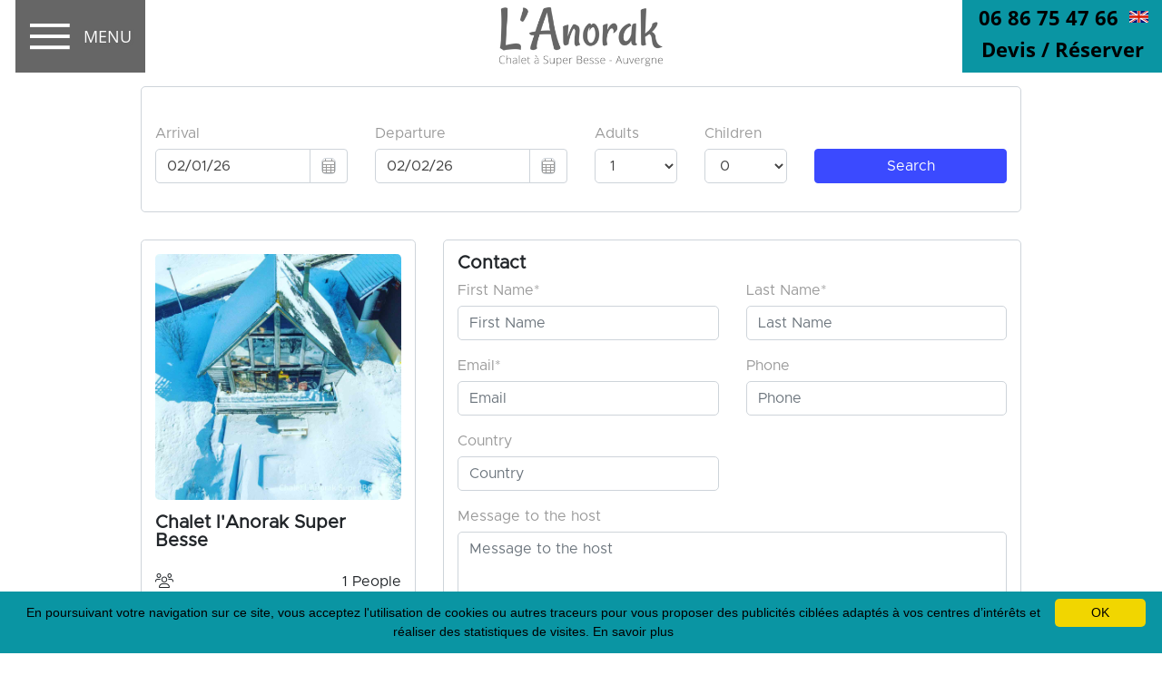

--- FILE ---
content_type: text/html; charset=utf-8
request_url: https://www.lanorak.com/127-l-anorak/3875-chalet-avec-vue-imprenable-sur-le-lac-des-hermines-et-les-pistes-de-ski-de-super-besse/11347-chalet-l-anorak-super-besse-coucher-de-soleil.html
body_size: 28336
content:

<!DOCTYPE html>
<!--[if lte IE 7]> <html class="ie67 ie678" lang="fr"> <![endif]-->
<!--[if IE 8]> <html class="ie8 ie678" lang="fr"> <![endif]-->
<!--[if gt IE 8]><!--> <html lang="fr"> <!--<![endif]-->
	<head><title>
	Chalet l'Anorak Super Besse - coucher de soleil - 
</title><meta name="description" content="Chalet l'Anorak Super Besse - coucher de soleil - Location de chalet à Super Besse avec magnifique vue sur le Lac des Hermines et les pistes de ski"/>
<meta name="keywords" content=""/>

		<meta name="robots" content="index,follow">
		<meta http-equiv="Content-Type" content="text/html; charset=utf-8" /><meta name="viewport" content="width=device-width, initial-scale=1.0, maximum-scale=5.0" /><link rel="alternate" href="/rss.aspx" type="application/rss+xml" title="RSS" />

			<link hreflang="x-default" href="https://www.lanorak.com/127-l-anorak/3875-chalet-avec-vue-imprenable-sur-le-lac-des-hermines-et-les-pistes-de-ski-de-super-besse/11347-chalet-l-anorak-super-besse-coucher-de-soleil.html" rel="alternate"/>
			<link hreflang="fr" href="https://www.lanorak.com/127-l-anorak/3875-chalet-avec-vue-imprenable-sur-le-lac-des-hermines-et-les-pistes-de-ski-de-super-besse/11347-chalet-l-anorak-super-besse-coucher-de-soleil.html" rel="alternate"/>
			<link hreflang="en" href="https://www.lanorak.fr/127-l-anorak/3875-chalet-with-stunning-views-of-lac-des-hermines-and-the-ski-slopes-of-super-besse/11347-chalet-l-anorak-super-besse-sunset.html" rel="alternate"/>

			<meta property="og:title" content="Le Chalet lâ€™Anorak Super Besse Centre, 4-10 personnes, dispose dâ€™une magnifique vue sur Super Besse, le massif du Sancy et les monts du Cantal | Super Besse" /><meta property="og:type" content="website" /><meta property="og:url" content="https://www.lanorak.com/" /><meta property="og:image" content="https://www.lanorak.com/img/logo.png" /><link rel="shortcut icon" href="/img/favicon.ico" type="image/x-icon" /><link rel="icon" href="/img/favicon.ico" type="image/x-icon" />
			<link rel="stylesheet" type="text/css" href="/stylesheets/front_v5.less?v=12" />
		
		<!--[if lt IE 9]><script src="/js/html5.js" type="text/javascript" charset="utf-8"></script><![endif]-->
		<!--[if lt IE 9]><link href="/stylesheets/IE.less" rel="stylesheet" type="text/css" /><![endif]--> 

		<!-- Global site tag (gtag.js) - Google Analytics -->
<script async src=https://www.googletagmanager.com/gtag/js?id=UA-124371254-1></script>
<script>
  window.dataLayer = window.dataLayer || [];
  function gtag(){dataLayer.push(arguments);}
  gtag('js', new Date());

  gtag('config', 'UA-124371254-1');
</script>
				
					<link rel="canonical" href="https://www.lanorak.com/127-l-anorak/3875-chalet-avec-vue-imprenable-sur-le-lac-des-hermines-et-les-pistes-de-ski-de-super-besse/11347-chalet-l-anorak-super-besse-coucher-de-soleil.html" />
				
			
			<!-- Google Tag Manager -->
			<script>(function(w,d,s,l,i){w[l]=w[l]||[];w[l].push({'gtm.start':
			new Date().getTime(),event:'gtm.js'});var f=d.getElementsByTagName(s)[0],
			j=d.createElement(s),dl=l!='dataLayer'?'&l='+l:'';j.async=true;j.src=
			'https://www.googletagmanager.com/gtm.js?id='+i+dl;f.parentNode.insertBefore(j,f);
			})(window,document,'script','dataLayer','GTM-NBZB6DX');</script>
			<!-- End Google Tag Manager -->
			<!-- Google tag (gtag.js) -->
			<script async src="https://www.googletagmanager.com/gtag/js?id=AW-17858836849"></script>
			<script>
			window.dataLayer = window.dataLayer || [];
			function gtag(){dataLayer.push(arguments);}
			gtag('js', new Date());

			gtag('config', 'AW-17858836849');
			</script>
	</head>
	
	<body class="interne ">

	<div id="slide_prin"></div>
<!-- Google Tag Manager (noscript) -->
<noscript><iframe src="https://www.googletagmanager.com/ns.html?id=GTM-NBZB6DX"
height="0" width="0" style="display:none;visibility:hidden" title="Google tag manager"></iframe></noscript>
<!-- End Google Tag Manager (noscript) -->	
<!-- Event snippet for Demande de devis conversion page -->
<script>
  gtag('event', 'conversion', {'send_to': 'AW-17858836849/dJjQCOTvsuAbEPHy4MNC'});
</script>
		<div id="wrapper">
			<header>
				<div class="center">
					<div class="oculteri">
					
					
					
					</div> 

					<div id="gaucheheader">
						

							<p id="logoNac"> 
								
									<a href="/" title="Chalet l'Anorak Super Besse - coucher de soleil">
										&nbsp;
									</a> 
								
							</p>
						

						<nav id="menu" class="">
							<ul class="ovhd ulMenu">
								
										<li class="liMenu first noclick">
											<a href="/127-l-anorak" Class="lienMenu selected" title="L&#39;Anorak, Chalet à Super Besse avec vue imprenable sur le Lac des Hermines et le Massif">L'Anorak</a>
											
													<ul class="sousmenu">
												
													<li><a href="/127-l-anorak/13452-le-chalet-l-anorak-blotti-sous-la-neige-avec-son-spa-de-nage-et-une-vue-exceptionnelle-sur-super-besse" title="Le chalet l&#39;Anorak, blotti sous la neige, avec son spa de nage et une vue exceptionnelle sur Super-Besse">Le chalet l'Anorak, blotti sous la neige, avec son spa de nage et une vue exceptionnelle sur Super-Besse</a> 
													</li>
												
													<li><a href="/127-l-anorak/6850-le-chalet-l-anorak-a-super-besse-l-espace-sejour" title="Le chalet l&#39;Anorak à Super Besse, l&#39;espace séjour">Le chalet l'Anorak à Super Besse, l'espace séjour</a> 
													</li>
												
													<li><a href="/127-l-anorak/3875-chalet-avec-vue-imprenable-sur-le-lac-des-hermines-et-les-pistes-de-ski-de-super-besse" class="selected" title="Chalet avec vue imprenable sur le lac des Hermines et les pistes de ski de Super Besse">Chalet avec vue imprenable sur le lac des Hermines et les pistes de ski de Super Besse</a> 
													</li>
												
													<li><a href="/127-l-anorak/12169-chalet-l-anorak-un-espace-de-vie-unique-au-coeur-des-monts-dore" title="Chalet l&#39;Anorak - un espace de vie unique au coeur des Monts Dore">Chalet l'Anorak - un espace de vie unique au coeur des Monts Dore</a> 
													</li>
												
													<li><a href="/127-l-anorak/6862-le-chalet-l-anorak-a-super-besse-et-le-centre-commerces-equipements-restaurations" title="Le chalet L&#39;Anorak à Super Besse et le centre - commerces, équipements, restaurations..">Le chalet L'Anorak à Super Besse et le centre - commerces, équipements, restaurations..</a> 
													</li>
												
													<li><a href="/127-l-anorak/6863-le-chalet-l-anorak-a-super-besse-et-les-pistes-de-ski-de-la-station-pour-tous-vos-sports-de-glisse" title="Le chalet L&#39;Anorak à Super Besse et les pistes de ski de la station, pour tous vos sports de glisse">Le chalet L'Anorak à Super Besse et les pistes de ski de la station, pour tous vos sports de glisse</a> 
													</li>
												
													<li><a href="/127-l-anorak/6864-le-chalet-l-anorak-a-super-besse-et-la-navette-gratuite-pour-rejoindre-les-pistes-de-ski-de-la-station" title="Le chalet L&#39;Anorak à Super Besse et la navette gratuite pour rejoindre les pistes de ski de la station">Le chalet L'Anorak à Super Besse et la navette gratuite pour rejoindre les pistes de ski de la station</a> 
													</li>
												
													<li><a href="/127-l-anorak/6865-le-chalet-l-anorak-a-super-besse-et-les-activites-sportives-ete-comme-hiver" title="Le chalet L&#39;Anorak à Super Besse et les activités sportives, été comme hiver">Le chalet L'Anorak à Super Besse et les activités sportives, été comme hiver</a> 
													</li>
												
													<li><a href="/127-l-anorak/12009-le-chalet-l-anorak-apres-les-abondantes-chutes-de-neige-de-la-nuit" title="Le Chalet l&#39;Anorak apres les abondantes chutes de neige de la nuit">Le Chalet l'Anorak apres les abondantes chutes de neige de la nuit</a> 
													</li>
												
													<li><a href="/127-l-anorak/12452-au-chalet-l-anorak-decouvrez-les-produits-auvergnats" title="Au Chalet l&#39;Anorak, découvrez les produits auvergnats">Au Chalet l'Anorak, découvrez les produits auvergnats</a> 
													</li>
												
													<li><a href="/127-l-anorak/12736-le-chalet-l-anorak-super-besse-un-chalet-atypique-dans-le-massif-du-sancy" title="Le chalet l&#39;Anorak Super Besse, un chalet atypique dans le Massif du Sancy">Le chalet l'Anorak Super Besse, un chalet atypique dans le Massif du Sancy</a> 
													</li>
												
													<li><a href="/127-l-anorak/12773-chalet-a-super-besse-avec-une-vue-incroyable-sur-les-monts-du-cantal-et-la-campagne-auvergnate" title="Chalet à Super Besse avec une vue incroyable sur les Monts du Cantal et la campagne auvergnate">Chalet à Super Besse avec une vue incroyable sur les Monts du Cantal et la campagne auvergnate</a> 
													</li>
												
													<li><a href="/127-l-anorak/12993-chalet-l-anorak-a-super-besse-un-havre-de-paix-pour-vous-et-vos-animaux-de-compagnie" title="Chalet l&#39;Anorak à Super Besse : Un havre de paix pour vous et vos animaux de compagnie">Chalet l'Anorak à Super Besse : Un havre de paix pour vous et vos animaux de compagnie</a> 
													</li>
												
													<li><a href="/127-l-anorak/13140-chalet-de-montagne-dans-le-massif-du-sancy" title="Chalet de Montagne dans le Massif du Sancy">Chalet de Montagne dans le Massif du Sancy</a> 
													</li>
												
													<li><a href="/127-l-anorak/3879-l-anorak-gite-de-charme-dans-le-sancy" title="L&#39;Anorak : Gîte de charme dans le Sancy">L'Anorak : Gîte de charme dans le Sancy</a> 
													</li>
												
													</ul>
												
										</li>
									
										<li class="liMenu first noclick">
											<a href="/10620-spa-de-nage" Class="lienMenu" title="Chalet avec Spa de Nage a Super Besse">Spa de Nage</a>
											
													<ul class="sousmenu">
												
													<li><a href="/10620-spa-de-nage/13414-chalet-avec-spa-de-nage-a-super-besse" title="Chalet avec Spa de nage a Super Besse">Chalet avec Spa de nage a Super Besse</a> 
													</li>
												
													<li><a href="/10620-spa-de-nage/10622-chalet-avec-spa-a-super-besse-profitez-d-une-magnifique-vue-sur-la-station-de-ski-de-super-besse" title="Chalet avec Spa à Super Besse, profitez d&#39;une magnifique vue sur la station de ski de Super Besse ">Chalet avec Spa à Super Besse, profitez d'une magnifique vue sur la station de ski de Super Besse </a> 
													</li>
												
													<li><a href="/10620-spa-de-nage/13177-love-room-dans-le-massif-du-sancy" title="Love Room dans le Massif du Sancy">Love Room dans le Massif du Sancy</a> 
													</li>
												
													<li><a href="/10620-spa-de-nage/13183-escapade-romantique-a-super-besse-dans-le-sancy" title="Escapade Romantique à Super Besse dans le Sancy">Escapade Romantique à Super Besse dans le Sancy</a> 
													</li>
												
													</ul>
												
										</li>
									
										<li class="liMenu first noclick">
											<a href="/3103-tarifs" Class="lienMenu" title="Tarifs de Location du Chalet l&#39;Anorak Super Besse, chalet au centre de Super Besse">Tarifs</a>
											
										</li>
									
										<li class="liMenu first noclick">
											<a href="/12795-webcams" Class="lienMenu" title="Webcams de Super Besse - 3 webcams pour suivre Super Besse pour après jour">Webcams</a>
											
													<ul class="sousmenu">
												
													<li><a href="/12795-webcams/13242-webcams-du-massif-du-sancy-panoramas-meteo-en-direct-meteo-neige-au-sancy" title="Webcams du Massif du Sancy, panoramas, météo en direct, météo neige au Sancy">Webcams du Massif du Sancy, panoramas, météo en direct, météo neige au Sancy</a> 
													</li>
												
													<li><a href="/12795-webcams/12801-webcams-a-super-besse" title="Webcams à Super Besse">Webcams à Super Besse</a> 
													</li>
												
													<li><a href="/12795-webcams/13227-les-webcams-du-mont-dore" title="Les Webcams du Mont Dore">Les Webcams du Mont Dore</a> 
													</li>
												
													<li><a href="/12795-webcams/12812-webcam-au-puy-de-sancy" title="Webcam au Puy de Sancy">Webcam au Puy de Sancy</a> 
													</li>
												
													<li><a href="/12795-webcams/13239-webcam-chastreix-sancy-la-station-meteo-live-meteo-des-neiges-a-chastreix-sancy" title="Webcam Chastreix-Sancy, la Station, météo live, météo des neiges à Chastreix-Sancy">Webcam Chastreix-Sancy, la Station, météo live, météo des neiges à Chastreix-Sancy</a> 
													</li>
												
													<li><a href="/12795-webcams/13230-webcam-lac-chambon-meteo-en-direct-a-chambon-lac" title="Webcam Lac Chambon. météo en direct à Chambon Lac">Webcam Lac Chambon. météo en direct à Chambon Lac</a> 
													</li>
												
													<li><a href="/12795-webcams/13233-webcam-a-murol-chateau-de-murol-meteo-en-direct-et-meteo-des-neiges-a-murol" title="Webcam à Murol : Chateau de Murol, météo en direct et météo des neiges à Murol">Webcam à Murol : Chateau de Murol, météo en direct et météo des neiges à Murol</a> 
													</li>
												
													<li><a href="/12795-webcams/13245-webcam-besse-et-saint-anastaise-meteo-et-enneigement" title="webcam Besse et Saint Anastaise, météo et enneigement">webcam Besse et Saint Anastaise, météo et enneigement</a> 
													</li>
												
													<li><a href="/12795-webcams/13323-webcams-du-lioran-dans-le-cantal-laissez-vous-emporter-par-la-magie-hivernale" title="Webcams du Lioran dans le Cantal - Laissez-vous emporter par la magie hivernale">Webcams du Lioran dans le Cantal - Laissez-vous emporter par la magie hivernale</a> 
													</li>
												
													</ul>
												
										</li>
									
										<li class="liMenu first noclick">
											<a href="/24-chambres" Class="lienMenu" title="Chalet avec 4 chambres proposant une vue imprenable sur les Monts du Cantal">Chambres</a>
											
													<ul class="sousmenu">
												
													<li><a href="/24-chambres/102-la-tyrolienne-chambre-confort-1-a-2-personnes-avec-vue-sur-le-puy-de-chambourguet" title="La Tyrolienne - chambre confort 1 à 2 personnes avec vue sur le Puy de Chambourguet">La Tyrolienne - chambre confort 1 à 2 personnes avec vue sur le Puy de Chambourguet</a> 
													</li>
												
													<li><a href="/24-chambres/103-la-val-d-enfer-chambre-confort-1-a-2-personnes-avec-vue-sur-les-monts-du-cantal-et-les-pistes-de-super-besse" title="La Val d&#39;Enfer - chambre confort 1 à 2 personnes avec vue sur les monts du Cantal et les pistes de Super Besse">La Val d'Enfer - chambre confort 1 à 2 personnes avec vue sur les monts du Cantal et les pistes de Super Besse</a> 
													</li>
												
													<li><a href="/24-chambres/148-la-bois-joli-chambre-confort-1-a-4-personnes-avec-vue-sur-les-monts-du-cantal-et-le-lac-des-hermines" title="La  Bois Joli - chambre confort 1 à 4 personnes  avec vue sur les Monts du Cantal et le Lac des Hermines">La  Bois Joli - chambre confort 1 à 4 personnes  avec vue sur les Monts du Cantal et le Lac des Hermines</a> 
													</li>
												
													<li><a href="/24-chambres/6853-la-cascade-chambre-confort-1-a-2-personnes-en-rez-de-jardin-avec-vue-sur-les-monts-du-cantal" title="La Cascade - chambre confort 1 à 2 personnes en rez-de-jardin avec vue sur les Monts du Cantal">La Cascade - chambre confort 1 à 2 personnes en rez-de-jardin avec vue sur les Monts du Cantal</a> 
													</li>
												
													</ul>
												
										</li>
									
										<li class="liMenu first noclick">
											<a href="/6852-services" Class="lienMenu" title="Services au chalet - Local à Ski ou Vtt, buanderie et parking au pied du Chalet">Services</a>
											
													<ul class="sousmenu">
												
													<li><a href="/6852-services/6910-chalet-l-anorak-a-super-besse-salle-de-bains-du-2eme-etage" title="Chalet l&#39;Anorak à Super Besse, salle de bains du 2ème étage ">Chalet l'Anorak à Super Besse, salle de bains du 2ème étage </a> 
													</li>
												
													<li><a href="/6852-services/6906-salle-de-bain-de-la-chambre-la-cascade-elegance-et-confort-en-rez-de-jardin" title="Salle de Bain de la Chambre La Cascade – Élégance et Confort en Rez-de-Jardin">Salle de Bain de la Chambre La Cascade – Élégance et Confort en Rez-de-Jardin</a> 
													</li>
												
													<li><a href="/6852-services/6859-la-buanderie-et-ses-equipements" title="La buanderie et ses équipements">La buanderie et ses équipements</a> 
													</li>
												
													<li><a href="/6852-services/6860-local-a-ski-local-a-velo-du-chalet-l-anorak" title="Local à ski/ Local à vélo du chalet L&#39;Anorak">Local à ski/ Local à vélo du chalet L'Anorak</a> 
													</li>
												
													<li><a href="/6852-services/6902-le-parking-du-chalet-l-anorak-a-super-besse" title="Le parking du chalet l&#39;Anorak à Super Besse">Le parking du chalet l'Anorak à Super Besse</a> 
													</li>
												
													</ul>
												
										</li>
									
										<li class="liMenu first noclick">
											<a href="/62-photos" Class="lienMenu" title="Photos et Images du Chalet l&#39;Anorak, de Super Besse et des Volcans d&#39;Auvergne">Photos</a>
											
													<ul class="sousmenu">
												
													<li><a href="/62-photos/11800-photos-aeriennes-du-massif-montagneux-des-monts-dore" title="Photos Aériennes du Massif Montagneux des Monts Dore">Photos Aériennes du Massif Montagneux des Monts Dore</a> 
													</li>
												
													<li><a href="/62-photos/11414-photos-station-de-ski-de-super-besse-vue-du-ciel-sous-la-neige" title="Photos - Station de ski de Super Besse vue du ciel sous la Neige">Photos - Station de ski de Super Besse vue du ciel sous la Neige</a> 
													</li>
												
													<li><a href="/62-photos/12553-les-cretes-du-sancy" title="Les Crêtes du Sancy">Les Crêtes du Sancy</a> 
													</li>
												
													<li><a href="/62-photos/12104-photos-tyrolienne-super-besse" title="Photos - Tyrolienne Super Besse">Photos - Tyrolienne Super Besse</a> 
													</li>
												
													<li><a href="/62-photos/3827-photos-et-images-du-chalet-l-anorak-chalet-a-super-besse" title="Photos et Images du Chalet l&#39;Anorak, Chalet a Super Besse">Photos et Images du Chalet l'Anorak, Chalet a Super Besse</a> 
													</li>
												
													<li><a href="/62-photos/10813-photos-chalet-avec-jacuzzi-a-super-besse" title="Photos - Chalet avec Jacuzzi à Super Besse">Photos - Chalet avec Jacuzzi à Super Besse</a> 
													</li>
												
													<li><a href="/62-photos/10993-photos-images-de-super-besse-en-septembre-octobre-novembre" title="Photos &amp; Images de Super Besse en septembre, octobre, novembre">Photos & Images de Super Besse en septembre, octobre, novembre</a> 
													</li>
												
													<li><a href="/62-photos/7031-photos-chambre-la-cascade-suite-parentale" title="Photos - Chambre La Cascade- Suite parentale">Photos - Chambre La Cascade- Suite parentale</a> 
													</li>
												
													<li><a href="/62-photos/3113-photos-chambre-val-d-enfer-1-2-personnes-avec-magnifique-vue-sur-le-massif" title="Photos - Chambre Val d&#39;Enfer 1/2 personnes avec magnifique vue sur le massif">Photos - Chambre Val d'Enfer 1/2 personnes avec magnifique vue sur le massif</a> 
													</li>
												
													<li><a href="/62-photos/3112-photos-chambre-tyrolienne-1-2-personne" title="Photos - Chambre Tyrolienne 1/2 personne">Photos - Chambre Tyrolienne 1/2 personne</a> 
													</li>
												
													<li><a href="/62-photos/3114-photos-chambre-bois-joli-1-4-personnes-avec-belle-vue-sur-le-lac-des-hermines" title="Photos - Chambre Bois Joli - 1/4 personnes avec belle vue sur le Lac des Hermines">Photos - Chambre Bois Joli - 1/4 personnes avec belle vue sur le Lac des Hermines</a> 
													</li>
												
													<li><a href="/62-photos/3265-photos-les-sports-de-glisse-a-super-besse" title="Photos - les Sports de Glisse a Super Besse">Photos - les Sports de Glisse a Super Besse</a> 
													</li>
												
													<li><a href="/62-photos/3115-photos-super-besse-sous-la-neige" title="Photos - Super Besse sous la Neige">Photos - Super Besse sous la Neige</a> 
													</li>
												
													<li><a href="/62-photos/3116-photos-super-besse-durant-la-saison-estivale" title="Photos - Super Besse durant la saison estivale">Photos - Super Besse durant la saison estivale</a> 
													</li>
												
													<li><a href="/62-photos/3305-photos-loisirs-et-activites-a-super-besse-durant-l-ete" title="Photos - Loisirs et activites à Super Besse durant l&#39;été">Photos - Loisirs et activites à Super Besse durant l'été</a> 
													</li>
												
													<li><a href="/62-photos/10852-photos-et-images-du-puy-de-dome-plus-haut-sommet-de-la-chaine-des-puys" title="Photos et Images du Puy de Dome, plus haut sommet de la chaine des Puys">Photos et Images du Puy de Dome, plus haut sommet de la chaine des Puys</a> 
													</li>
												
													<li><a href="/62-photos/3221-photos-randonner-hiver-comme-ete-a-super-besse-dans-le-parc-naturel-du-sancy" title="Photos - Randonner hiver comme été a Super Besse dans le parc naturel du Sancy">Photos - Randonner hiver comme été a Super Besse dans le parc naturel du Sancy</a> 
													</li>
												
													<li><a href="/62-photos/3117-photos-le-sancy-et-son-parc-naturel" title="Photos - Le Sancy et son parc Naturel">Photos - Le Sancy et son parc Naturel</a> 
													</li>
												
													<li><a href="/62-photos/3119-photos-les-volcans-d-auvergne-patrimoine-de-l-unesco" title="Photos - Les Volcans d&#39;Auvergne - patrimoine de l&#39;Unesco">Photos - Les Volcans d'Auvergne - patrimoine de l'Unesco</a> 
													</li>
												
													<li><a href="/62-photos/3120-photos-le-lac-pavin" title="Photos - Le Lac Pavin">Photos - Le Lac Pavin</a> 
													</li>
												
													<li><a href="/62-photos/3121-photos-le-chateau-de-murol" title="Photos - Le Chateau de Murol">Photos - Le Chateau de Murol</a> 
													</li>
												
													<li><a href="/62-photos/3122-photos-le-lac-chambon" title="Photos - Le Lac Chambon">Photos - Le Lac Chambon</a> 
													</li>
												
													<li><a href="/62-photos/3398-photos-la-vallee-de-chaudefour" title="Photos - La Vallée de Chaudefour">Photos - La Vallée de Chaudefour</a> 
													</li>
												
													<li><a href="/62-photos/3675-photos-la-station-thermale-et-de-ski-du-mont-dore" title="Photos - la Station thermale et de ski du Mont Dore">Photos - la Station thermale et de ski du Mont Dore</a> 
													</li>
												
													<li><a href="/62-photos/3123-photos-saint-nectaire-et-son-fromage-aoc" title="Photos - Saint Nectaire et son fromage AOC">Photos - Saint Nectaire et son fromage AOC</a> 
													</li>
												
													<li><a href="/62-photos/3124-photos-le-puy-de-dome-grand-site-de-france" title="Photos - le Puy de Dôme, Grand site de France">Photos - le Puy de Dôme, Grand site de France</a> 
													</li>
												
													<li><a href="/62-photos/3125-photos-le-puy-de-dome-63-en-images" title="Photos - le Puy de Dôme (63) en images">Photos - le Puy de Dôme (63) en images</a> 
													</li>
												
													<li><a href="/62-photos/3185-photos-gastronomie-en-auvergne" title="Photos - Gastronomie en Auvergne">Photos - Gastronomie en Auvergne</a> 
													</li>
												
													<li><a href="/62-photos/3368-photos-faune-et-flore-dans-le-parc-naturel-du-sancy" title="Photos  - Faune et Flore dans le Parc Naturel du Sancy">Photos  - Faune et Flore dans le Parc Naturel du Sancy</a> 
													</li>
												
													<li><a href="/62-photos/10692-photos-et-images-du-puy-de-montchal" title="Photos et Images du Puy de Montchal">Photos et Images du Puy de Montchal</a> 
													</li>
												
													<li><a href="/62-photos/11125-photos-tyrolienne-super-besse-fantasticable-a-super-besse-en-auvergne" title="Photos - Tyrolienne Super Besse Fantasticable à Super Besse en Auvergne">Photos - Tyrolienne Super Besse Fantasticable à Super Besse en Auvergne</a> 
													</li>
												
													<li><a href="/62-photos/11671-photos-chalet-a-super-besse-sous-la-neige-chalet-l-anorak-super-besse" title="Photos - Chalet a Super Besse sous la neige, chalet l&#39;Anorak Super Besse">Photos - Chalet a Super Besse sous la neige, chalet l'Anorak Super Besse</a> 
													</li>
												
													<li><a href="/62-photos/11636-photos-la-vue-du-chalet-l-anorak-a-super-besse" title="Photos - la vue du Chalet l&#39;Anorak a Super Besse">Photos - la vue du Chalet l'Anorak a Super Besse</a> 
													</li>
												
													<li><a href="/62-photos/12115-photos-le-massif-adventif" title="Photos - Le Massif Adventif">Photos - Le Massif Adventif</a> 
													</li>
												
													<li><a href="/62-photos/12203-les-vacances-de-printemps-a-super-besse" title="Les Vacances de Printemps à Super Besse">Les Vacances de Printemps à Super Besse</a> 
													</li>
												
													<li><a href="/62-photos/13015-1961-naissance-de-la-course-de-cote-du-mont-dore" title="1961, Naissance de la Course de Cote du Mont Dore">1961, Naissance de la Course de Cote du Mont Dore</a> 
													</li>
												
													<li><a href="/62-photos/13213-le-puy-de-dome-le-spot-pour-admirer-une-mer-de-nuages" title="le Puy de Dôme, le Spot pour admirer une Mer de Nuages">le Puy de Dôme, le Spot pour admirer une Mer de Nuages</a> 
													</li>
												
													</ul>
												
										</li>
									
										<li class="liMenu first noclick">
											<a href="/38-videos" Class="lienMenu" title="Chalet / gite a Super Besse - Videos du chalet l&#39;Anorak a Super Besse dans le Puy de Dôme">Vidéos</a>
											
													<ul class="sousmenu">
												
													<li><a href="/38-videos/12971-le-super-coaster-mountain-coaster-nouvelle-attraction-a-super-besse" title="Le Super Coaster, mountain coaster, nouvelle attraction à Super Besse">Le Super Coaster, mountain coaster, nouvelle attraction à Super Besse</a> 
													</li>
												
													<li><a href="/38-videos/10581-gite-dans-la-chaine-des-puys-le-chalet-l-anorak-dans-le-massif-central" title="Gite dans la Chaîne des Puys, le Chalet l&#39;Anorak dans le Massif Central">Gite dans la Chaîne des Puys, le Chalet l'Anorak dans le Massif Central</a> 
													</li>
												
													<li><a href="/38-videos/10566-chalet-a-super-besse-centre-premieres-neiges" title="Chalet A Super Besse centre - premieres neiges">Chalet A Super Besse centre - premieres neiges</a> 
													</li>
												
													<li><a href="/38-videos/6935-chalet-a-super-besse-location-de-chalet-2-10-personnes-en-video" title="Chalet à Super Besse - Location de chalet 2/10 personnes en video">Chalet à Super Besse - Location de chalet 2/10 personnes en video</a> 
													</li>
												
													<li><a href="/38-videos/10571-coucher-de-soleil-sur-le-sancy-le-31-decembre-2019" title="Coucher de soleil sur le Sancy le 31 Décembre 2019">Coucher de soleil sur le Sancy le 31 Décembre 2019</a> 
													</li>
												
													<li><a href="/38-videos/10515-super-besse-vue-panoramique-au-mois-d-aout-super-besse-station-d-ete-en-auvergne" title="SUPER BESSE - VUE PANORAMiQUE AU MOIS D&#39;AOÛT, SUPER BESSE, STATION D&#39;ÉTÉ EN AUVERGNE">SUPER BESSE - VUE PANORAMiQUE AU MOIS D'AOÛT, SUPER BESSE, STATION D'ÉTÉ EN AUVERGNE</a> 
													</li>
												
													<li><a href="/38-videos/10512-chalet-super-besse-l-anorak-chalet-avec-vue-a-super-besse" title="Chalet Super Besse l&#39;Anorak, chalet avec vue à Super Besse">Chalet Super Besse l'Anorak, chalet avec vue à Super Besse</a> 
													</li>
												
													<li><a href="/38-videos/10544-decouvrez-les-chambres-du-chalet-l-anorak-chalet-au-centre-de-super-besse" title="Découvrez les chambres du Chalet l&#39;Anorak, chalet au centre de Super Besse">Découvrez les chambres du Chalet l'Anorak, chalet au centre de Super Besse</a> 
													</li>
												
													<li><a href="/38-videos/10576-super-besse-un-lieu-ideal-pour-visiter-le-sancy" title="SUPER BESSE - UN LIEU IDEAL POUR VISITER LE SANCY">SUPER BESSE - UN LIEU IDEAL POUR VISITER LE SANCY</a> 
													</li>
												
													<li><a href="/38-videos/10446-gite-dans-le-sancy-avec-magnifique-vue-sur-la-station-de-super-besse" title="Gite dans le Sancy avec Magnifique vue sur la station de Super Besse">Gite dans le Sancy avec Magnifique vue sur la station de Super Besse</a> 
													</li>
												
													<li><a href="/38-videos/10460-super-besse-sous-la-neige-en-2019" title="Super Besse sous la neige en 2019">Super Besse sous la neige en 2019</a> 
													</li>
												
													<li><a href="/38-videos/10463-le-puy-de-sancy-plus-haut-sommet-d-auvergne" title="Le Puy de Sancy, plus haut sommet d&#39;Auvergne">Le Puy de Sancy, plus haut sommet d'Auvergne</a> 
													</li>
												
													<li><a href="/38-videos/10466-super-besse-la-tyrolienne-fantasticable" title="Super Besse - La Tyrolienne Fantasticable">Super Besse - La Tyrolienne Fantasticable</a> 
													</li>
												
													<li><a href="/38-videos/10469-super-besse-station-estivale-en-auvergne" title="Super Besse - station estivale en Auvergne">Super Besse - station estivale en Auvergne</a> 
													</li>
												
													<li><a href="/38-videos/12928-super-besse-50-ans-d-histoire" title="Super Besse, 50 ans d&#39;Histoire">Super Besse, 50 ans d'Histoire</a> 
													</li>
												
													<li><a href="/38-videos/12948-les-vacances-de-neige-dans-les-stations-d-hiver-d-auvergne-en-1969" title="Les vacances de neige dans les stations d&#39;hiver d&#39;Auvergne en 1969">Les vacances de neige dans les stations d'hiver d'Auvergne en 1969</a> 
													</li>
												
													<li><a href="/38-videos/13003-le-lac-pavin-joyau-du-massif-du-sancy" title="Le Lac Pavin, joyau du Massif du Sancy">Le Lac Pavin, joyau du Massif du Sancy</a> 
													</li>
												
													<li><a href="/38-videos/13095-villa-a-sainte-maxime-la-marchellerie-piscine-et-vue-mer-sur-le-golfe-de-saint-tropez" title="Villa à Sainte Maxime, La Marchellerie, piscine et vue mer sur le Golfe de Saint Tropez">Villa à Sainte Maxime, La Marchellerie, piscine et vue mer sur le Golfe de Saint Tropez</a> 
													</li>
												
													<li><a href="/38-videos/13135-le-puy-de-sancy-volcan-emblematique-en-auvergne" title="Le Puy de Sancy, Volcan emblématique en Auvergne">Le Puy de Sancy, Volcan emblématique en Auvergne</a> 
													</li>
												
													</ul>
												
										</li>
									
										<li class="liMenu first noclick">
											<a href="/3101-offres/3742-offres-printemps-decouvrez-le-massif-central-et-super-besse-au-printemps-et-aux-vacances-de-paques" Class="lienMenu" title="Découvrez la destination de Super Besse - profitez de nos Offres">Offres</a>
											
													<ul class="sousmenu">
												
													<li><a href="/3101-offres/3742-offres-printemps-decouvrez-le-massif-central-et-super-besse-au-printemps-et-aux-vacances-de-paques" title="Offres printemps: Découvrez le Massif Central et Super Besse au printemps et aux vacances de Pâques">Offres printemps: Découvrez le Massif Central et Super Besse au printemps et aux vacances de Pâques</a> 
													</li>
												
													</ul>
												
										</li>
									
										<li class="liMenu first noclick">
											<a href="/27-hiver" Class="lienMenu" title="Super Besse en hiver : un écrin enneigé au cœur du Massif du Sancy">Hiver</a>
											
													<ul class="sousmenu">
												
													<li><a href="/27-hiver/13283-les-incontournables-a-super-besse-en-hiver" title="Les incontournables à Super Besse en hiver">Les incontournables à Super Besse en hiver</a> 
													</li>
												
													<li><a href="/27-hiver/13236-livraison-de-neige-par-le-pere-noel-a-super-besse" title="Livraison de neige par le Père Noël à Super Besse">Livraison de neige par le Père Noël à Super Besse</a> 
													</li>
												
													<li><a href="/27-hiver/11597-super-besse" title="Super Besse">Super Besse</a> 
													</li>
												
													<li><a href="/27-hiver/11569-coucher-de-soleil-a-super-besse" title="Coucher de Soleil à Super Besse">Coucher de Soleil à Super Besse</a> 
													</li>
												
													<li><a href="/27-hiver/11438-auvergne-super-besse-vue-du-ciel-sous-la-neige" title="Auvergne, Super Besse vue du Ciel sous la neige">Auvergne, Super Besse vue du Ciel sous la neige</a> 
													</li>
												
													<li><a href="/27-hiver/3486-domaine-skiable-de-super-besse" title="Domaine skiable de Super Besse">Domaine skiable de Super Besse</a> 
													</li>
												
													<li><a href="/27-hiver/3418-tyrolienne-fantasticable-tyrolienne-geante-a-super-besse-en-auvergne" title="Tyrolienne Fantasticable, tyrolienne géante à Super Besse en Auvergne">Tyrolienne Fantasticable, tyrolienne géante à Super Besse en Auvergne</a> 
													</li>
												
													<li><a href="/27-hiver/3450-le-ski-de-descente-en-famille-a-super-besse" title="Le ski de descente en famille à Super Besse">Le ski de descente en famille à Super Besse</a> 
													</li>
												
													<li><a href="/27-hiver/3451-le-snowboard-une-autre-facon-de-skier-a-super-besse" title="Le snowboard, une autre façon de skier a Super Besse">Le snowboard, une autre façon de skier a Super Besse</a> 
													</li>
												
													<li><a href="/27-hiver/3455-le-snowscoot-le-plein-de-sensation-a-super-besse" title="Le Snowscoot, le plein de sensation a Super Besse">Le Snowscoot, le plein de sensation a Super Besse</a> 
													</li>
												
													<li><a href="/27-hiver/3460-espace-piou-piou-pour-les-petits-a-l-esf-super-besse" title="Espace Piou Piou pour les petits à l&#39;ESF Super Besse">Espace Piou Piou pour les petits à l'ESF Super Besse</a> 
													</li>
												
													<li><a href="/27-hiver/3465-le-stade-de-luge-lou-madeliot-a-super-besse" title="Le Stade de luge Lou Madeliot à Super Besse">Le Stade de luge Lou Madeliot à Super Besse</a> 
													</li>
												
													<li><a href="/27-hiver/3473-ecoles-et-cours-de-ski-snowboard-snowscoot-a-super-besse" title="Ecoles et cours de ski, snowboard, snowscoot à Super Besse">Ecoles et cours de ski, snowboard, snowscoot à Super Besse</a> 
													</li>
												
													<li><a href="/27-hiver/3527-randonnee-en-raquettes-a-super-besse-dans-le-parc-naturel-du-sancy" title="Randonnée en raquettes à Super Besse dans le Parc Naturel du Sancy">Randonnée en raquettes à Super Besse dans le Parc Naturel du Sancy</a> 
													</li>
												
													<li><a href="/27-hiver/11589-coucher-de-soleil-au-puy-de-la-tache" title="Coucher de Soleil au Puy de La Tache">Coucher de Soleil au Puy de La Tache</a> 
													</li>
												
													<li><a href="/27-hiver/11618-le-puy-de-chambourguet-a-super-besse" title="Le Puy de Chambourguet à Super Besse">Le Puy de Chambourguet à Super Besse</a> 
													</li>
												
													<li><a href="/27-hiver/12166-montgolfiere-dans-le-massif-du-sancy" title="Montgolfière dans le Massif du Sancy">Montgolfière dans le Massif du Sancy</a> 
													</li>
												
													<li><a href="/27-hiver/12223-lever-de-soleil-hivernal-sur-le-station-de-ski-de-super-besse" title="Lever de soleil hivernal sur le station de ski de Super Besse">Lever de soleil hivernal sur le station de ski de Super Besse</a> 
													</li>
												
													<li><a href="/27-hiver/12787-le-puy-de-sancy-en-hiver" title="Le Puy de Sancy en Hiver">Le Puy de Sancy en Hiver</a> 
													</li>
												
													<li><a href="/27-hiver/12824-meteo-des-neiges-a-super-besse" title="Météo des Neiges à Super Besse">Météo des Neiges à Super Besse</a> 
													</li>
												
													<li><a href="/27-hiver/12857-super-besse-et-le-lac-pavin" title="Super Besse et le Lac Pavin">Super Besse et le Lac Pavin</a> 
													</li>
												
													<li><a href="/27-hiver/12876-le-puy-de-montchal-volcan-du-sancy" title="Le Puy de Montchal volcan du Sancy">Le Puy de Montchal volcan du Sancy</a> 
													</li>
												
													<li><a href="/27-hiver/13218-chalet-l-anorak-a-super-besse-votre-refuge-enneige-ideal" title="Chalet l&#39;Anorak à Super Besse : votre refuge enneigé idéal">Chalet l'Anorak à Super Besse : votre refuge enneigé idéal</a> 
													</li>
												
													<li><a href="/27-hiver/13309-les-monts-du-cantal-en-hiver" title="Les Monts du Cantal en Hiver">Les Monts du Cantal en Hiver</a> 
													</li>
												
													</ul>
												
										</li>
									
										<li class="liMenu first noclick">
											<a href="/131-ete" Class="lienMenu" title="Super Besse en été : Une immersion grandeur nature au cœur du Sancy">Eté</a>
											
													<ul class="sousmenu">
												
													<li><a href="/131-ete/3424-tyrolienne-fantasticable-le-plein-de-sensation-a-super-besse" title="Tyrolienne Fantasticable, le plein de sensation à Super Besse">Tyrolienne Fantasticable, le plein de sensation à Super Besse</a> 
													</li>
												
													<li><a href="/131-ete/3489-luge-d-ete-a-super-besse-une-animation-a-succes-a-super-besse" title="Luge d&#39;été a Super Besse - une animation a succes a Super Besse">Luge d'été a Super Besse - une animation a succes a Super Besse</a> 
													</li>
												
													<li><a href="/131-ete/3513-le-lac-des-hermines-a-super-besse-plage-jeux-aquatiques-pedalos-paddle-baignade" title="Le lac des Hermines à Super Besse, plage, jeux aquatiques, pédalos, paddle, baignade">Le lac des Hermines à Super Besse, plage, jeux aquatiques, pédalos, paddle, baignade</a> 
													</li>
												
													<li><a href="/131-ete/3524-vtt-de-descente-a-super-besse-bike-park-et-randonnee-a-velo" title="Vtt de descente a Super Besse, Bike Park et randonnee à Velo">Vtt de descente a Super Besse, Bike Park et randonnee à Velo</a> 
													</li>
												
													<li><a href="/131-ete/11753-super-besse-balade-au-puy-de-sancy" title="Super Besse, Balade au Puy de Sancy">Super Besse, Balade au Puy de Sancy</a> 
													</li>
												
													<li><a href="/131-ete/12291-la-merveilleuse-grande-cascade-au-mont-dore-dans-le-massif-du-sancy" title="La merveilleuse Grande Cascade au Mont Dore dans le Massif du Sancy">La merveilleuse Grande Cascade au Mont Dore dans le Massif du Sancy</a> 
													</li>
												
													<li><a href="/131-ete/12387-super-besse-est-une-destination-ideale-pour-les-vacances-d-ete" title="Super Besse est une destination idéale pour les vacances d&#39;été">Super Besse est une destination idéale pour les vacances d'été</a> 
													</li>
												
													<li><a href="/131-ete/12781-le-puy-de-sancy-perle-du-sancy" title="Le Puy de Sancy, perle du Sancy">Le Puy de Sancy, perle du Sancy</a> 
													</li>
												
													<li><a href="/131-ete/12835-week-end-a-super-besse" title="Week-end à Super Besse">Week-end à Super Besse</a> 
													</li>
												
													<li><a href="/131-ete/12968-le-super-coaster-le-plein-de-sensation-a-super-besse" title="Le Super Coaster, le plein de sensation à Super Besse">Le Super Coaster, le plein de sensation à Super Besse</a> 
													</li>
												
													<li><a href="/131-ete/13023-super-besse-au-debut-de-l-ete" title="Super Besse au début de l&#39;été">Super Besse au début de l'été</a> 
													</li>
												
													<li><a href="/131-ete/13077-les-nocturnes-du-puy-de-dome-evenement-au-sommet" title="Les Nocturnes du Puy de Dôme, événement au sommet">Les Nocturnes du Puy de Dôme, événement au sommet</a> 
													</li>
												
													</ul>
												
										</li>
									
										<li class="liMenu first noclick">
											<a href="/132-la-randonnee" Class="lienMenu" title="Découverte du Massif du Sancy à pied ou à Cheval">La Randonnée</a>
											
													<ul class="sousmenu">
												
													<li><a href="/132-la-randonnee/13289-pourquoi-decouvrir-le-massif-du-sancy-en-randonnee" title="Pourquoi découvrir le Massif du Sancy en randonnée ?">Pourquoi découvrir le Massif du Sancy en randonnée ?</a> 
													</li>
												
													<li><a href="/132-la-randonnee/12373-les-cretes-du-sancy-sentier-de-randonnee-star-du-massif-du-sancy" title="Les Crêtes du Sancy, sentier de randonnée star du Massif du Sancy">Les Crêtes du Sancy, sentier de randonnée star du Massif du Sancy</a> 
													</li>
												
													<li><a href="/132-la-randonnee/3725-randonnee-dans-le-sancy-les-plus-beaux-panoramas-de-l-auvergne" title="Randonnée dans Le Sancy - Les plus Beaux panoramas de l&#39;Auvergne">Randonnée dans Le Sancy - Les plus Beaux panoramas de l'Auvergne</a> 
													</li>
												
													<li><a href="/132-la-randonnee/10669-le-val-de-courre" title="Le Val de Courre">Le Val de Courre</a> 
													</li>
												
													<li><a href="/132-la-randonnee/10680-la-grande-cascade-au-mont-dore" title="La Grande Cascade au Mont Dore">La Grande Cascade au Mont Dore</a> 
													</li>
												
													<li><a href="/132-la-randonnee/10683-randonnee-autour-du-lac-pavin" title="Randonnee autour du Lac Pavin">Randonnee autour du Lac Pavin</a> 
													</li>
												
													<li><a href="/132-la-randonnee/10705-ascension-du-puy-de-sancy-plus-haut-sommet-d-auvergne" title="Ascension du Puy de Sancy plus haut sommet d&#39;Auvergne">Ascension du Puy de Sancy plus haut sommet d'Auvergne</a> 
													</li>
												
													<li><a href="/132-la-randonnee/11778-banne-d-ordanche-balade-au-sommet-de-la-banne-d-ordanche-au-coucher-du-soleil" title="Banne d&#39;Ordanche, Balade au sommet de la Banne d&#39;Ordanche au coucher du soleil">Banne d'Ordanche, Balade au sommet de la Banne d'Ordanche au coucher du soleil</a> 
													</li>
												
													<li><a href="/132-la-randonnee/11987-coucher-de-soleil-au-puy-de-sancy-via-super-besse" title="Coucher de Soleil au Puy de Sancy via Super Besse">Coucher de Soleil au Puy de Sancy via Super Besse</a> 
													</li>
												
													<li><a href="/132-la-randonnee/12211-balade-au-puy-de-chambourguet-durant-les-vacances-de-printemps-a-super-besse-en-auvergne" title="Balade au Puy de Chambourguet durant les vacances de printemps à Super Besse en Auvergne">Balade au Puy de Chambourguet durant les vacances de printemps à Super Besse en Auvergne</a> 
													</li>
												
													<li><a href="/132-la-randonnee/12297-decouvrez-le-massif-du-sancy-au-printemps" title="Découvrez le Massif du Sancy au Printemps">Découvrez le Massif du Sancy au Printemps</a> 
													</li>
												
													<li><a href="/132-la-randonnee/12480-coucher-de-soleil-au-sommet-du-roc-de-cuzeau" title="Coucher de soleil au Sommet du Roc de Cuzeau">Coucher de soleil au Sommet du Roc de Cuzeau</a> 
													</li>
												
													<li><a href="/132-la-randonnee/12499-le-pic-du-capucin-panorama-a-360-degres-sur-les-monts-dore" title="Le Pic du Capucin, panorama a 360 degrés sur les Monts Dore">Le Pic du Capucin, panorama a 360 degrés sur les Monts Dore</a> 
													</li>
												
													<li><a href="/132-la-randonnee/12520-de-la-station-de-chastreix-sancy-au-sommet-du-puy-de-sancy" title="De La Station de Chastreix-Sancy au Sommet du Puy de Sancy">De La Station de Chastreix-Sancy au Sommet du Puy de Sancy</a> 
													</li>
												
													<li><a href="/132-la-randonnee/12838-le-puy-de-sancy-un-joyau-naturel-majestueux-au-cur-de-l-auvergne" title="Le Puy de Sancy : un joyau naturel majestueux au cœur de l&#39;Auvergne">Le Puy de Sancy : un joyau naturel majestueux au cœur de l'Auvergne</a> 
													</li>
												
													<li><a href="/132-la-randonnee/12849-la-vallee-de-chaudefour-et-super-besse" title="La Vallée de Chaudefour et Super Besse">La Vallée de Chaudefour et Super Besse</a> 
													</li>
												
													<li><a href="/132-la-randonnee/12896-randonnee-au-puy-pariou-en-auvergne" title="Randonnée au Puy Pariou en Auvergne">Randonnée au Puy Pariou en Auvergne</a> 
													</li>
												
													<li><a href="/132-la-randonnee/12931-le-gr30-tour-des-lacs-d-auvergne" title="Le GR®30, Tour des Lacs d&#39;Auvergne">Le GR®30, Tour des Lacs d'Auvergne</a> 
													</li>
												
													<li><a href="/132-la-randonnee/13355-le-puy-de-cliergue-un-balcon-sauvage-sur-le-massif-du-sancy" title="Le Puy de Cliergue : Un Balcon Sauvage sur le Massif du Sancy">Le Puy de Cliergue : Un Balcon Sauvage sur le Massif du Sancy</a> 
													</li>
												
													</ul>
												
										</li>
									
										<li class="liMenu first noclick">
											<a href="/61-a-visiter" Class="lienMenu" title="Le Massif du Sancy en Auvergne, des paysages fascinants, des villages pittoresques et des produits du Terroir.">A visiter</a>
											
													<ul class="sousmenu">
												
													<li><a href="/61-a-visiter/10737-le-puy-de-sancy-plus-haut-sommet-du-massif-central-en-auvergne" title="Le Puy de Sancy, plus haut sommet du Massif Central en Auvergne">Le Puy de Sancy, plus haut sommet du Massif Central en Auvergne</a> 
													</li>
												
													<li><a href="/61-a-visiter/11346-le-lac-pavin-une-feerie-de-couleurs-a-l-automne" title="Le Lac Pavin, une féérie de couleurs à l&#39;Automne">Le Lac Pavin, une féérie de couleurs à l'Automne</a> 
													</li>
												
													<li><a href="/61-a-visiter/3535-la-vallee-de-chaudefour-parc-naturel-du-sancy" title="La vallée de Chaudefour, parc naturel du Sancy">La vallée de Chaudefour, parc naturel du Sancy</a> 
													</li>
												
													<li><a href="/61-a-visiter/3542-le-chateau-de-murol-chateau-fort-en-auvergne-vue-imprenable-sur-le-lac-chambon" title="Le château de Murol, château fort en Auvergne - vue imprenable sur le lac Chambon">Le château de Murol, château fort en Auvergne - vue imprenable sur le lac Chambon</a> 
													</li>
												
													<li><a href="/61-a-visiter/3559-saint-nectaire-berceau-du-fromage-eponyme-fromage-aoc-d-auvergne" title="Saint Nectaire, berceau du Fromage Eponyme, fromage AOC d&#39;Auvergne">Saint Nectaire, berceau du Fromage Eponyme, fromage AOC d'Auvergne</a> 
													</li>
												
													<li><a href="/61-a-visiter/3571-le-lac-chambon-visite-et-activites-autour-du-lac-chambon" title="Le lac Chambon, visite et activites autour du lac Chambon">Le lac Chambon, visite et activites autour du lac Chambon</a> 
													</li>
												
													<li><a href="/61-a-visiter/3723-station-thermale-du-mont-dore-et-station-de-ski-du-mont-dore" title="Station thermale du Mont Dore et Station de Ski du Mont Dore">Station thermale du Mont Dore et Station de Ski du Mont Dore</a> 
													</li>
												
													<li><a href="/61-a-visiter/10724-aux-sources-de-la-dordogne-dans-le-massif-du-sancy" title="Aux Sources de la Dordogne dans le Massif du Sancy">Aux Sources de la Dordogne dans le Massif du Sancy</a> 
													</li>
												
													<li><a href="/61-a-visiter/10736-la-vallee-du-val-d-enfer-dans-le-massif-du-sancy" title="La Vallée du Val d&#39;Enfer dans le Massif du Sancy">La Vallée du Val d'Enfer dans le Massif du Sancy</a> 
													</li>
												
													<li><a href="/61-a-visiter/178-le-lac-pavin-lac-d-origine-volcanique-entre-besse-et-super-besse" title="Le Lac Pavin - Lac d&#39;origine volcanique entre Besse et Super Besse">Le Lac Pavin - Lac d'origine volcanique entre Besse et Super Besse</a> 
													</li>
												
													<li><a href="/61-a-visiter/10750-la-banne-d-ordanche-sommet-volcanique-du-massif-des-dores" title="La Banne d&#39;Ordanche, sommet volcanique du Massif des Dores">La Banne d'Ordanche, sommet volcanique du Massif des Dores</a> 
													</li>
												
													<li><a href="/61-a-visiter/10977-les-roches-tuiliere-et-sanadoire" title="Les Roches Tuiliere et Sanadoire">Les Roches Tuiliere et Sanadoire</a> 
													</li>
												
													<li><a href="/61-a-visiter/11843-la-bourboule-haut-lieu-du-thermalisme-dans-le-massif-du-sancy" title="La Bourboule haut lieu du Thermalisme dans le Massif du Sancy">La Bourboule haut lieu du Thermalisme dans le Massif du Sancy</a> 
													</li>
												
													<li><a href="/61-a-visiter/12248-le-sommet-du-puy-de-dome-incontournable-lieu-a-visiter-en-auvergne" title="Le Sommet du Puy de Dôme, incontournable lieu à visiter en Auvergne">Le Sommet du Puy de Dôme, incontournable lieu à visiter en Auvergne</a> 
													</li>
												
													<li><a href="/61-a-visiter/12406-la-vallee-de-la-fontaine-salee-est-une-magnifique-reserve-naturelle-au-cur-du-massif-du-sancy" title="La Vallée de la Fontaine Salée est une magnifique réserve naturelle au cœur du Massif du Sancy">La Vallée de la Fontaine Salée est une magnifique réserve naturelle au cœur du Massif du Sancy</a> 
													</li>
												
													<li><a href="/61-a-visiter/12591-la-vallee-de-chaudefour" title="La Vallée de Chaudefour">La Vallée de Chaudefour</a> 
													</li>
												
													<li><a href="/61-a-visiter/12598-la-vallee-de-la-dordogne" title="La Vallée de la Dordogne">La Vallée de la Dordogne</a> 
													</li>
												
													<li><a href="/61-a-visiter/12627-les-monts-du-cantal" title="Les Monts du Cantal">Les Monts du Cantal</a> 
													</li>
												
													<li><a href="/61-a-visiter/12636-le-plomb-du-cantal" title="Le Plomb du Cantal">Le Plomb du Cantal</a> 
													</li>
												
													<li><a href="/61-a-visiter/12648-le-puy-griou-volcan-dans-les-monts-du-cantal" title="Le Puy Griou, Volcan dans les Monts du Cantal">Le Puy Griou, Volcan dans les Monts du Cantal</a> 
													</li>
												
													<li><a href="/61-a-visiter/12649-le-puy-mary-sommet-emblematique-dans-les-monts-du-cantal" title="Le Puy Mary, sommet emblématique dans les Monts du Cantal">Le Puy Mary, sommet emblématique dans les Monts du Cantal</a> 
													</li>
												
													<li><a href="/61-a-visiter/12653-la-vallee-glaciaire-du-val-de-courre" title="La Vallée Glaciaire du Val de Courre">La Vallée Glaciaire du Val de Courre</a> 
													</li>
												
													<li><a href="/61-a-visiter/12664-la-reserve-naturelle-nationale-de-chastreix-sancy" title="La Réserve Naturelle Nationale de Chastreix-Sancy">La Réserve Naturelle Nationale de Chastreix-Sancy</a> 
													</li>
												
													<li><a href="/61-a-visiter/12670-le-puy-de-montchal-sommet-du-massif-du-sancy" title="Le Puy de Montchal, sommet du Massif du Sancy">Le Puy de Montchal, sommet du Massif du Sancy</a> 
													</li>
												
													<li><a href="/61-a-visiter/12673-besse-saint-anastaise" title="Besse Saint Anastaise">Besse Saint Anastaise</a> 
													</li>
												
													<li><a href="/61-a-visiter/12717-le-col-de-la-croix-saint-robert" title="Le Col de la Croix Saint Robert">Le Col de la Croix Saint Robert</a> 
													</li>
												
													<li><a href="/61-a-visiter/12720-super-besse" title="Super Besse">Super Besse</a> 
													</li>
												
													<li><a href="/61-a-visiter/12762-murol" title="Murol">Murol</a> 
													</li>
												
													<li><a href="/61-a-visiter/12866-la-station-du-mont-dore" title="La Station du Mont-Dore">La Station du Mont-Dore</a> 
													</li>
												
													<li><a href="/61-a-visiter/12872-le-puy-gros-sancy" title="Le Puy Gros (Sancy)">Le Puy Gros (Sancy)</a> 
													</li>
												
													<li><a href="/61-a-visiter/12890-le-puy-pariou-volcan-emblematique-en-auvergne" title="Le Puy Pariou, Volcan emblématique en Auvergne">Le Puy Pariou, Volcan emblématique en Auvergne</a> 
													</li>
												
													<li><a href="/61-a-visiter/12906-la-chaine-des-puys" title="La Chaîne des Puys">La Chaîne des Puys</a> 
													</li>
												
													<li><a href="/61-a-visiter/12916-le-parc-naturel-regional-des-volcans-d-auvergne" title="Le Parc Naturel Régional des Volcans d&#39;Auvergne">Le Parc Naturel Régional des Volcans d'Auvergne</a> 
													</li>
												
													<li><a href="/61-a-visiter/12999-saint-nectaire-au-coeur-du-sancy" title="Saint Nectaire, au coeur du Sancy">Saint Nectaire, au coeur du Sancy</a> 
													</li>
												
													<li><a href="/61-a-visiter/13156-le-lac-de-guery-plus-haut-lac-d-auvergne" title="Le Lac de Guery, plus haut lac d&#39;Auvergne">Le Lac de Guery, plus haut lac d'Auvergne</a> 
													</li>
												
													<li><a href="/61-a-visiter/13203-mer-de-nuages-en-auvergne" title="Mer de Nuages en Auvergne">Mer de Nuages en Auvergne</a> 
													</li>
												
													<li><a href="/61-a-visiter/13266-le-puy-de-l-angle-sommet-majestueux-des-monts-dore" title="Le Puy de l&#39;Angle, Sommet majestueux des Monts Dore">Le Puy de l'Angle, Sommet majestueux des Monts Dore</a> 
													</li>
												
													<li><a href="/61-a-visiter/13292-le-puy-ferrand-sommet-du-sancy" title="Le Puy Ferrand, Sommet du Sancy">Le Puy Ferrand, Sommet du Sancy</a> 
													</li>
												
													<li><a href="/61-a-visiter/13365-le-lac-des-hermines-une-oasis-de-plaisirs-au-cur-du-sancy" title="Le Lac des Hermines : Une Oasis de Plaisirs au Cœur du Sancy">Le Lac des Hermines : Une Oasis de Plaisirs au Cœur du Sancy</a> 
													</li>
												
													<li><a href="/61-a-visiter/13387-le-parc-fenestre-a-la-bourboule" title="Le Parc Fenestre à la Bourboule">Le Parc Fenestre à la Bourboule</a> 
													</li>
												
													<li><a href="/61-a-visiter/13388-le-casino-de-la-bourboule-elegance-et-divertissement-au-cur-du-sancy" title="Le Casino de La Bourboule : Élégance et Divertissement au Cœur du Sancy">Le Casino de La Bourboule : Élégance et Divertissement au Cœur du Sancy</a> 
													</li>
												
													<li><a href="/61-a-visiter/13392-le-col-de-la-croix-saint-robert-col-sauvage-au-cur-du-sancy" title="Le Col de la Croix Saint-Robert : Col Sauvage au Cœur du Sancy">Le Col de la Croix Saint-Robert : Col Sauvage au Cœur du Sancy</a> 
													</li>
												
													</ul>
												
										</li>
									
										<li class="liMenu first noclick">
											<a href="/3100-gastronomie" Class="lienMenu" title="Gastronomie en Auvergne - Restaurants, Fromages et plats traditionnels a découvrir A Super Besse">Gastronomie</a>
											
													<ul class="sousmenu">
												
													<li><a href="/3100-gastronomie/3411-restaurant-le-bessoi-a-besse-et-saint-anastaise-une-halte-cosy-et-gourmande" title="Restaurant Le Bessoi à Besse-et-Saint-Anastaise, une halte cosy et gourmande">Restaurant Le Bessoi à Besse-et-Saint-Anastaise, une halte cosy et gourmande</a> 
													</li>
												
													<li><a href="/3100-gastronomie/3613-la-route-des-fromages-aop-auvergne-le-saint-nectaire-le-cantal-le-salers-la-fourme-d-ambert-le-bleu-d-auvergne" title="La route des fromages AOP Auvergne : le Saint-Nectaire, le Cantal, le Salers, la Fourme d&#39;Ambert, le Bleu d&#39;Auvergne">La route des fromages AOP Auvergne : le Saint-Nectaire, le Cantal, le Salers, la Fourme d'Ambert, le Bleu d'Auvergne</a> 
													</li>
												
													<li><a href="/3100-gastronomie/13037-besse-et-saint-anastaise-les-produits-du-terroir-en-fete" title="Besse et Saint Anastaise, les produits du Terroir en fête">Besse et Saint Anastaise, les produits du Terroir en fête</a> 
													</li>
												
													<li><a href="/3100-gastronomie/13261-le-panoramique-super-besse" title="Le Panoramique Super Besse">Le Panoramique Super Besse</a> 
													</li>
												
													<li><a href="/3100-gastronomie/13330-charcuterie-auvergnate" title="Charcuterie Auvergnate">Charcuterie Auvergnate</a> 
													</li>
												
													<li><a href="/3100-gastronomie/13331-l-aligot-specialite-auvergnate" title="l&#39;Aligot, specialité auvergnate">l'Aligot, specialité auvergnate</a> 
													</li>
												
													<li><a href="/3100-gastronomie/13332-truffade-pomme-de-terre-et-tome-fraiche" title="Truffade, pomme de terre et tome fraîche">Truffade, pomme de terre et tome fraîche</a> 
													</li>
												
													<li><a href="/3100-gastronomie/13336-la-potee-auvergnate-un-voyage-gourmand-au-cur-des-montagnes" title="La Potée Auvergnate : Un Voyage Gourmand au Cœur des Montagnes">La Potée Auvergnate : Un Voyage Gourmand au Cœur des Montagnes</a> 
													</li>
												
													<li><a href="/3100-gastronomie/13348-la-tarte-a-la-myrtille-une-douceur-sauvage-au-cur-du-massif-du-sancy" title="La Tarte à la Myrtille : Une Douceur Sauvage au Cœur du Massif du Sancy">La Tarte à la Myrtille : Une Douceur Sauvage au Cœur du Massif du Sancy</a> 
													</li>
												
													</ul>
												
										</li>
									
										<li class="liMenu first noclick">
											<a href="/10765-blog" Class="lienMenu" title="Découvrir le Massif du Sancy">Blog</a>
											
													<ul class="sousmenu">
												
													<li><a href="/10765-blog/12698-le-puy-de-sancy-cur-touristique-du-massif-du-sancy" title="Le Puy de Sancy, cœur touristique du Massif du Sancy">Le Puy de Sancy, cœur touristique du Massif du Sancy</a> 
													</li>
												
													<li><a href="/10765-blog/12682-auvergne-sancy-auto-tour-roadtrip-dans-le-massif-du-sancy" title="Auvergne Sancy Auto Tour - Roadtrip dans le Massif du Sancy">Auvergne Sancy Auto Tour - Roadtrip dans le Massif du Sancy</a> 
													</li>
												
													<li><a href="/10765-blog/12245-revue-massif-central-le-chalet-l-anorak-super-besse-chalet-avec-spa-a-super-besse" title="Revue Massif Central - le Chalet l-Anorak Super Besse, Chalet avec Spa à Super Besse">Revue Massif Central - le Chalet l-Anorak Super Besse, Chalet avec Spa à Super Besse</a> 
													</li>
												
													<li><a href="/10765-blog/12621-le-creux-de-soucy" title="Le Creux de Soucy">Le Creux de Soucy</a> 
													</li>
												
													<li><a href="/10765-blog/12569-spa-a-super-besse-le-reve-a-la-montagne" title="Spa à Super Besse, le rêve à la Montagne">Spa à Super Besse, le rêve à la Montagne</a> 
													</li>
												
													<li><a href="/10765-blog/12430-le-printemps-a-super-besse" title="Le printemps à Super Besse">Le printemps à Super Besse</a> 
													</li>
												
													<li><a href="/10765-blog/12345-une-escapade-incontournable-la-magnifique-station-de-super-besse-au-printemps" title="Une escapade incontournable: la Magnifique station de Super Besse au Printemps">Une escapade incontournable: la Magnifique station de Super Besse au Printemps</a> 
													</li>
												
													<li><a href="/10765-blog/11850-decouvrir-le-massif-du-sancy-en-automne-super-besse-le-mont-dore-la-bourboule-murol-et-le-puy-de-sancy" title="Découvrir le Massif du Sancy en Automne, Super Besse, Le Mont Dore, la Bourboule, Murol et le puy de Sancy">Découvrir le Massif du Sancy en Automne, Super Besse, Le Mont Dore, la Bourboule, Murol et le puy de Sancy</a> 
													</li>
												
													<li><a href="/10765-blog/11646-super-besse-les-premieres-neiges-saison-d-hiver-2022" title="Super Besse - les premières neiges saison d&#39;hiver 2022">Super Besse - les premières neiges saison d'hiver 2022</a> 
													</li>
												
													<li><a href="/10765-blog/11253-massif-du-sancy-un-incontournable-coucher-de-soleil-au-puy-de-sancy" title="Massif du Sancy, un incontournable, coucher de Soleil au Puy de Sancy">Massif du Sancy, un incontournable, coucher de Soleil au Puy de Sancy</a> 
													</li>
												
													<li><a href="/10765-blog/11213-massif-du-sancy-premieres-neiges-en-novembre-2022" title="Massif du Sancy, premieres neiges en novembre 2022">Massif du Sancy, premieres neiges en novembre 2022</a> 
													</li>
												
													<li><a href="/10765-blog/10764-gite-a-super-besse-decouvrez-le-gite-l-anorak" title="Gîte à Super Besse, Découvrez le Gîte l&#39;Anorak">Gîte à Super Besse, Découvrez le Gîte l'Anorak</a> 
													</li>
												
													<li><a href="/10765-blog/10952-super-besse-sous-les-couleurs-automnales" title="Super Besse Sous les couleurs automnales">Super Besse Sous les couleurs automnales</a> 
													</li>
												
													<li><a href="/10765-blog/10797-auvergne-montgolfiere-survol-du-sancy-sous-la-neige-en-montgolfiere" title="Auvergne Montgolfiere - Survol du Sancy sous la neige en Montgolfière">Auvergne Montgolfiere - Survol du Sancy sous la neige en Montgolfière</a> 
													</li>
												
													<li><a href="/10765-blog/10776-massif-du-sancy-le-puy-de-sancy-sous-la-neige" title="Massif du Sancy, le Puy de Sancy sous la neige">Massif du Sancy, le Puy de Sancy sous la neige</a> 
													</li>
												
													<li><a href="/10765-blog/3845-chalet-l-anorak-a-super-besse-chalet-a-louer-a-super-besse" title="Chalet l&#39;Anorak à Super Besse - chalet à louer à Super Besse">Chalet l'Anorak à Super Besse - chalet à louer à Super Besse</a> 
													</li>
												
													<li><a href="/10765-blog/10808-massif-du-sancy-la-grande-cascade-au-mont-dore-prise-par-la-glace" title="Massif du Sancy, la Grande Cascade au Mont Dore, prise par la glace">Massif du Sancy, la Grande Cascade au Mont Dore, prise par la glace</a> 
													</li>
												
													<li><a href="/10765-blog/11297-coucher-de-soleil-dans-le-massif-du-sancy" title="Coucher de Soleil dans le Massif du Sancy">Coucher de Soleil dans le Massif du Sancy</a> 
													</li>
												
													<li><a href="/10765-blog/10880-chalet-dans-le-sancy" title="Chalet dans le Sancy">Chalet dans le Sancy</a> 
													</li>
												
													<li><a href="/10765-blog/11073-chalet-massif-central" title="Chalet Massif Central">Chalet Massif Central</a> 
													</li>
												
													<li><a href="/10765-blog/11137-le-sommet-du-puy-de-dome" title="Le Sommet du Puy de Dôme">Le Sommet du Puy de Dôme</a> 
													</li>
												
													<li><a href="/10765-blog/11395-super-besse-vue-du-ciel-lever-de-soleil-sous-la-neige" title="Super Besse vue du Ciel, lever de soleil sous la neige">Super Besse vue du Ciel, lever de soleil sous la neige</a> 
													</li>
												
													<li><a href="/10765-blog/11473-reserve-naturelle-nationale-de-la-vallee-de-chaudefour" title="Réserve Naturelle Nationale de La Vallée de Chaudefour">Réserve Naturelle Nationale de La Vallée de Chaudefour</a> 
													</li>
												
													<li><a href="/10765-blog/11503-le-lac-de-guery-au-mont-dore-sous-la-neige" title="Le Lac de Guery au Mont Dore sous la neige">Le Lac de Guery au Mont Dore sous la neige</a> 
													</li>
												
													<li><a href="/10765-blog/11505-les-monts-dore" title="Les Monts Dore">Les Monts Dore</a> 
													</li>
												
													<li><a href="/10765-blog/11700-super-besse-les-nocturnes-de-la-station-de-super-besse" title="Super Besse - Les Nocturnes de la Station de Super Besse">Super Besse - Les Nocturnes de la Station de Super Besse</a> 
													</li>
												
													<li><a href="/10765-blog/11729-super-besse-week-end-de-ski-a-super-besse" title="Super Besse, week end de ski à Super Besse">Super Besse, week end de ski à Super Besse</a> 
													</li>
												
													<li><a href="/10765-blog/11937-course-de-cote-du-mont-dore-une-reference-dans-le-domaine-de-la-course-de-cote" title="Course de Côte du Mont Dore, une référence dans le domaine de la Course de Côte">Course de Côte du Mont Dore, une référence dans le domaine de la Course de Côte</a> 
													</li>
												
													<li><a href="/10765-blog/12058-super-besse-une-semaine-lors-des-vacances-d-hiver" title="Super Besse, une semaine lors des Vacances d&#39;hiver">Super Besse, une semaine lors des Vacances d'hiver</a> 
													</li>
												
													<li><a href="/10765-blog/12084-dameurs-et-dameuses-a-super-besse-le-travail-de-l-ombre" title="Dameurs et Dameuses a Super Besse, le travail de l&#39;ombre">Dameurs et Dameuses a Super Besse, le travail de l'ombre</a> 
													</li>
												
													<li><a href="/10765-blog/12346-le-mont-dore-au-cur-du-massif-du-sancy-et-de-la-vallee-de-la-dordogne-au-printemps" title="Le Mont Dore au cœur du Massif du Sancy et de la vallée de la Dordogne au printemps">Le Mont Dore au cœur du Massif du Sancy et de la vallée de la Dordogne au printemps</a> 
													</li>
												
													<li><a href="/10765-blog/12123-la-montagne-quelles-sont-nos-meilleures-adresses-de-spas-pour-vous-detendre-dans-le-sancy-en-auvergne" title="La Montagne - Quelles sont nos meilleures adresses de spas pour vous détendre dans le Sancy en Auvergne ?">La Montagne - Quelles sont nos meilleures adresses de spas pour vous détendre dans le Sancy en Auvergne ?</a> 
													</li>
												
													<li><a href="/10765-blog/12526-massif-du-sancy-le-chemin-des-cretes-du-sancy" title="Massif du Sancy, le chemin des Crêtes du Sancy">Massif du Sancy, le chemin des Crêtes du Sancy</a> 
													</li>
												
													<li><a href="/10765-blog/13189-super-besse-mer-de-nuages-sur-la-station-de-super-besse" title="Super Besse - Mer de Nuages sur la Station de Super Besse">Super Besse - Mer de Nuages sur la Station de Super Besse</a> 
													</li>
												
													<li><a href="/10765-blog/11145-le-sommet-puy-de-dome-un-incroyable-panorama-sur-la-chaine-des-puys" title="Le Sommet Puy de Dôme, un incroyable panorama sur la Chaîne des Puys">Le Sommet Puy de Dôme, un incroyable panorama sur la Chaîne des Puys</a> 
													</li>
												
													<li><a href="/10765-blog/12707-le-puy-de-la-tache-point-de-vue-majeur-du-massif-des-monts-dores" title="Le Puy de la Tache, point de vue majeur du Massif des Monts Dores">Le Puy de la Tache, point de vue majeur du Massif des Monts Dores</a> 
													</li>
												
													<li><a href="/10765-blog/12729-les-estives-du-massif-du-sancy" title="Les estives du Massif du Sancy">Les estives du Massif du Sancy</a> 
													</li>
												
													<li><a href="/10765-blog/12778-les-fetes-de-noel-en-auvergne" title="Les fêtes de Noël en Auvergne">Les fêtes de Noël en Auvergne</a> 
													</li>
												
													<li><a href="/10765-blog/12792-chutes-de-neige-attendues-sur-le-massif-du-sancy" title="Chutes de neige attendues sur le Massif du Sancy">Chutes de neige attendues sur le Massif du Sancy</a> 
													</li>
												
													<li><a href="/10765-blog/12817-la-meteo-a-super-besse" title="La Météo à Super Besse">La Météo à Super Besse</a> 
													</li>
												
													<li><a href="/10765-blog/12964-lac-pavin-la-nature-s-eveille-au-printemps" title="Lac Pavin, la nature s&#39;eveille au printemps">Lac Pavin, la nature s'eveille au printemps</a> 
													</li>
												
													<li><a href="/10765-blog/13020-le-circuit-de-charade-dans-le-puy-de-dome" title="Le Circuit de Charade dans le Puy de Dôme">Le Circuit de Charade dans le Puy de Dôme</a> 
													</li>
												
													<li><a href="/10765-blog/13061-luge-sur-rails-super-coaster-attraction-4-saisons-a-super-besse-plebliscitee-par-les-visiteurs" title="Luge Sur Rails - Super Coaster, attraction 4 saisons à Super Besse plébliscitée par les visiteurs">Luge Sur Rails - Super Coaster, attraction 4 saisons à Super Besse plébliscitée par les visiteurs</a> 
													</li>
												
													<li><a href="/10765-blog/13092-la-villa-la-marchellerie-villa-de-luxe-a-sainte-maxime-avec-piscine-privee-et-vue-mer-sur-le-golfe-de-saint-tropez" title="La Villa la Marchellerie, Villa de luxe à Sainte Maxime avec piscine privée et vue mer sur le Golfe de Saint Tropez">La Villa la Marchellerie, Villa de luxe à Sainte Maxime avec piscine privée et vue mer sur le Golfe de Saint Tropez</a> 
													</li>
												
													<li><a href="/10765-blog/13107-chalet-ma-cambuse-a-super-besse-votre-chalet-a-super-besse" title="Chalet Ma Cambuse à Super Besse : votre chalet à Super Besse">Chalet Ma Cambuse à Super Besse : votre chalet à Super Besse</a> 
													</li>
												
													<li><a href="/10765-blog/13131-decouvrez-le-chalet-l-anorak-super-besse-relais-motard-dans-le-massif-du-sancy" title="Decouvrez le Chalet l&#39;Anorak Super Besse, relais motard dans le Massif du Sancy">Decouvrez le Chalet l'Anorak Super Besse, relais motard dans le Massif du Sancy</a> 
													</li>
												
													<li><a href="/10765-blog/13160-les-lieux-a-visiter-autour-de-besse-et-saint-anastaise" title="Les lieux à Visiter autour de Besse et Saint Anastaise">Les lieux à Visiter autour de Besse et Saint Anastaise</a> 
													</li>
												
													<li><a href="/10765-blog/13163-les-lacs-du-sancy-lacs-volcaniques-dans-le-massif-central" title="Les Lacs du Sancy, lacs volcaniques dans le Massif Central">Les Lacs du Sancy, lacs volcaniques dans le Massif Central</a> 
													</li>
												
													<li><a href="/10765-blog/13186-super-besse-a-decouvrir-en-toute-saison" title="Super Besse, a découvrir en toute saison">Super Besse, a découvrir en toute saison</a> 
													</li>
												
													<li><a href="/10765-blog/13196-sancy-mer-de-nuages-dans-le-massif-des-monts-dore" title="Sancy, Mer de nuages dans le Massif des Monts Dore">Sancy, Mer de nuages dans le Massif des Monts Dore</a> 
													</li>
												
													<li><a href="/10765-blog/13221-l-ecole-des-peintres-de-murol" title="L&#39;Ecole des Peintres de Murol">L'Ecole des Peintres de Murol</a> 
													</li>
												
													<li><a href="/10765-blog/13278-que-faire-a-super-besse-durant-vos-vacances-d-ete" title="Que Faire à Super Besse durant vos vacances d&#39;été">Que Faire à Super Besse durant vos vacances d'été</a> 
													</li>
												
													<li><a href="/10765-blog/13286-decouverte-du-massif-du-sancy" title="DÉCOUVERTE DU MASSIF DU SANCY">DÉCOUVERTE DU MASSIF DU SANCY</a> 
													</li>
												
													<li><a href="/10765-blog/13295-l-anorak-chalet-de-standing-a-super-besse" title="L&#39;Anorak, chalet de Standing à Super Besse ">L'Anorak, chalet de Standing à Super Besse </a> 
													</li>
												
													<li><a href="/10765-blog/13299-les-incontournables-du-sancy" title="Les incontournables du Sancy">Les incontournables du Sancy</a> 
													</li>
												
													</ul>
												
										</li>
									 

							</ul>
							
						</nav>

						<a class="nodisplay accueilImg" href="/" title="L'Anorak, Chalet à Super Besse avec vue imprenable sur le Lac des Hermines et le Massif" >
							<img width="16" height="17" src="/img/accueil.png" alt="L'Anorak, Chalet à Super Besse avec vue imprenable sur le Lac des Hermines et le Massif" />
						</a>

						<div id="mobile" class="oculter">
							<p id="ouvrirmenu">
								<span>&nbsp; MENU</span>
							</p>
							
						</div>
					</div>
					<div id="droiteheader" class=" ">
						<!--div class="gauche left">
														
							
								<div id="loc" class="left">
									<p class="picto"><a href="/22-acces/44-plan-d-acces" class="en haut" title="Découvrez les différentes méthodes pour vous rendre au chalet l&#39;Anorak à Super Besse"><img src="/img/loc.png" width="15" height="20" alt="" /></a></p>
								</div>
							

							<div id="share" class="left">
								<p class="picto"><span><img src="/img/share.png" width="16" height="16" alt="" /></span></p>
								<div class="liens">
									
											<a href="https://www.facebook.com/chaletlanorak/" rel="nofollow" target='_blank' title="Facebook">
													<img width="25" height="25" src="/usermedia/photo-638037477607287178-1.png?h=25" alt="Facebook" />
												</a>
										
											<a href="https://twitter.com/Chaletlanorak" rel="nofollow" target='_blank' title="Twitter">
													<img width="25" height="25" src="/usermedia/photo-636110847750672306-1.png?h=25" alt="Twitter" />
												</a>
										
											<a href="https://g.page/chaletlanoraksuperbesse" rel="nofollow" target='_blank' title="https://g.page/chaletlanoraksuperbesse">
													<img width="25" height="25" src="/usermedia/photo-636110847940525939-1.png?h=25" alt="https://g.page/chaletlanoraksuperbesse" />
												</a>
										
											<a href="https://www.instagram.com/chalet_lanorak_super_besse/" rel="nofollow" target='_blank' title="Instagram">
													<img width="25" height="25" src="/usermedia/photo-636110848098727424-1.png?h=25" alt="Instagram" />
												</a>
										
								</div>
							</div>
						</div-->

						<div class="droite left">
							<div id="tel">
								
									<p><a href="tel:0686754766" title=""><!--T&eacute;l :-->06 86 75 47 66</a></p>
								

								<div class="drapS">
									
											<a href="https://www.lanorak.fr/127-l-anorak/3875-chalet-with-stunning-views-of-lac-des-hermines-and-the-ski-slopes-of-super-besse/11347-chalet-l-anorak-super-besse-sunset.html" title="Chalet l'Anorak Super Besse - sunset">
												<img src="/img/en.gif" width="21" height="13" alt="Chalet l'Anorak Super Besse - sunset" />
											</a>
											
								</div>

							</div>
							<div id="titreresa">
								<a href="/3724-contact-et-acces"><p>Devis / R&eacute;server</p></a>
							</div>
						</div>
					</div>
				</div>
			</header>

			<div id="espace">
				<div id="presentation">
					 
				</div>

			</div>



			<section id="main">
				<div class="cttIframres">
					<div class="cttIframresIN">
						<div class="clos-clos">
							&nbsp;
						</div>
						<div id="apartmentIframe2395073" style="position: relative;overflow:visible;width: 100%;display: block;"> 		<script type="text/javascript" src="https://login.smoobu.com/js/Settings/BookingToolIframe.js"></script> 
							<script>BookingToolIframe.initialize({"url": "https://login.smoobu.com/fr/booking-tool/iframe/1024228/2395073?newTabAfterSearch=false", "baseUrl": "https://login.smoobu.com", "target": "#apartmentIframe2395073"})</script> 
						</div>
					</div>
				</div>
				
			



	
			
				<div id="contariane">
					<div class="mw1600p center ArianeDet">
						<p id="Ariane">
							<a href="/" title="Super Besse, Chalet l&#39;Anorak Super Besse">Accueil</a> &gt; <a href="/127-l-anorak" title="L&#39;Anorak, Chalet à Super Besse avec vue imprenable sur le Lac des Hermines et le Massif">L&#39;Anorak</a> > <a href="/127-l-anorak/3875-chalet-avec-vue-imprenable-sur-le-lac-des-hermines-et-les-pistes-de-ski-de-super-besse" class="selected" title="Chalet avec vue imprenable sur le lac des Hermines et les pistes de ski de Super Besse">Chalet avec vue imprenable sur le lac des Hermines et les pistes de ski de Super Besse</a> 
							
								> <a href="/127-l-anorak/3875-chalet-avec-vue-imprenable-sur-le-lac-des-hermines-et-les-pistes-de-ski-de-super-besse/11347-chalet-l-anorak-super-besse-coucher-de-soleil" class="selected" title="Chalet l&#39;Anorak Super Besse - coucher de soleil">Chalet l'Anorak Super Besse - coucher de soleil</a>
							
						</p>
					</div>
				</div>

				<div id="Presentation" class="presDetail">
					<div class="mw1000p center txtcenter">
						<h1>
							
								Chalet l'Anorak Super Besse - coucher de soleil
							
						</h1> 
					</div>
				</div>
			

			<article id="detail">

				

					<div id="galeries" class="hautPhotos">
						<div> 
							
								<div class="haut">
									<div class="photo photo1" id="slidedetail">
										<img src="/usermedia/photo-638040085661671647-1.JPG" alt="Chalet l'Anorak Super Besse - coucher de soleil">
									</div>
								</div> 

								<div class="mw1300p center corpsDet">
									

									<div class="resauxSos">
										<h2>
											Decouvrir nos réseaux sociaux : Chalet l'Anorak Super Besse - coucher de soleil
										</h2>
										<a title="Chalet l'Anorak Super Besse - coucher de soleil" class="facebook" target="_blank" href="" >
											<img src="/img/facebook2.png" alt="Chalet l'Anorak Super Besse - coucher de soleil">
										</a>

										<a title="Chalet l'Anorak Super Besse - coucher de soleil" class="instagram" target="_blank" href="" >
											<img src="/img/instagram2.png" alt="Chalet l'Anorak Super Besse - coucher de soleil">
										</a>

										<a title="Chalet l'Anorak Super Besse - coucher de soleil" class="pinterest" target="_blank" href="" >
											<img src="/img/pinterest.png" alt="Chalet l'Anorak Super Besse - coucher de soleil">
										</a>

										<a title="Chalet l'Anorak Super Besse - coucher de soleil" class="xres" target="_blank" href="" >
											<img src="/img/xres.png" alt="Chalet l'Anorak Super Besse - coucher de soleil">
										</a>		
									</div>

									
								</div>

							
							

							<div class="photoListCham photoListChamBas">
								
									
											<div class="photoCham nth0" style="position:relative;max-height: 800px;">
												<div class="photoIN">
													<div class="rel">
														 
														<img width="817" height="461" class="lazy" data-lazy-src="/usermedia/photo-638136531544913366-1.JPG?dummy=0&crop=true&w=817&h=461" alt="Chalet l'Anorak Super Besse, le panorama"/>
														
														<a href="/127-l-anorak/3875-chalet-avec-vue-imprenable-sur-le-lac-des-hermines-et-les-pistes-de-ski-de-super-besse/12117-chalet-l-anorak-super-besse-le-panorama" Class="imgLien">
															<img class="lazy" alt="Chalet l'Anorak Super Besse, le panorama" data-lazy-src="/img/plus_o.png" width="100"/>
														</a> 
														<div class="contLeg">
															<h3>
																<a href="/127-l-anorak/3875-chalet-avec-vue-imprenable-sur-le-lac-des-hermines-et-les-pistes-de-ski-de-super-besse/12117-chalet-l-anorak-super-besse-le-panorama" Class="lienLeg">
																	Chalet l'Anorak Super Besse, le panorama
																</a>
															</h3>
														</div>
													</div>
												</div>
											</div>
										
											<div class="photoCham nth1" style="position:relative;max-height: 800px;">
												<div class="photoIN">
													<div class="rel">
														 
														<img width="817" height="461" class="lazy" data-lazy-src="/usermedia/photo-636874899384750389-1.jpg?dummy=0&crop=true&w=817&h=461" alt="Belle vue du Chalet l'Anorak sur le Lac des Hermines"/>
														
														<a href="/127-l-anorak/3875-chalet-avec-vue-imprenable-sur-le-lac-des-hermines-et-les-pistes-de-ski-de-super-besse/6967-belle-vue-du-chalet-l-anorak-sur-le-lac-des-hermines" Class="imgLien">
															<img class="lazy" alt="Belle vue du Chalet l'Anorak sur le Lac des Hermines" data-lazy-src="/img/plus_o.png" width="100"/>
														</a> 
														<div class="contLeg">
															<h3>
																<a href="/127-l-anorak/3875-chalet-avec-vue-imprenable-sur-le-lac-des-hermines-et-les-pistes-de-ski-de-super-besse/6967-belle-vue-du-chalet-l-anorak-sur-le-lac-des-hermines" Class="lienLeg">
																	Belle vue du Chalet l'Anorak sur le Lac des Hermines
																</a>
															</h3>
														</div>
													</div>
												</div>
											</div>
										
											<div class="photoCham nth2" style="position:relative;max-height: 800px;">
												<div class="photoIN">
													<div class="rel">
														 
														<img width="817" height="461" class="lazy" data-lazy-src="/usermedia/photo-636705770363263308-1.JPG?dummy=0&crop=true&w=817&h=461" alt="Chalet avec magnifique vue sur Les Pistes de Ski de la Station de Super Besse en Automne"/>
														
														<a href="/127-l-anorak/3875-chalet-avec-vue-imprenable-sur-le-lac-des-hermines-et-les-pistes-de-ski-de-super-besse/3849-chalet-avec-magnifique-vue-sur-les-pistes-de-ski-de-la-station-de-super-besse-en-automne" Class="imgLien">
															<img class="lazy" alt="Chalet avec magnifique vue sur Les Pistes de Ski de la Station de Super Besse en Automne" data-lazy-src="/img/plus_o.png" width="100"/>
														</a> 
														<div class="contLeg">
															<h3>
																<a href="/127-l-anorak/3875-chalet-avec-vue-imprenable-sur-le-lac-des-hermines-et-les-pistes-de-ski-de-super-besse/3849-chalet-avec-magnifique-vue-sur-les-pistes-de-ski-de-la-station-de-super-besse-en-automne" Class="lienLeg">
																	Chalet avec magnifique vue sur Les Pistes de Ski de la Station de Super Besse en Automne
																</a>
															</h3>
														</div>
													</div>
												</div>
											</div>
										
								
							</div>

							<h3>Vid&eacute;os - Chalet l'Anorak Super Besse - coucher de soleil</h3>
							
								<div class="GalerieVideo">
								
									<div class="photoItem videoItem nth-t0 nth-m0">
										<iframe title="Chalet l'Anorak Super Besse, la vue du Balcon de la pièce de vie" class="lazyload lazy video-you" loading="lazy"  width="560" height="234" data-lazy-src="https://www.youtube.com/embed/vIqon5hRabg?rel=0" frameborder="0" scrolling="no" allowfullscreen=""></iframe>
									</div> 
								
									<div class="photoItem videoItem nth-t1 nth-m1">
										<iframe title="Chalet l'Anorak - Le Village de Chalet vue du Lac des Hermines" class="lazyload lazy video-you" loading="lazy"  width="560" height="234" data-lazy-src="https://www.youtube.com/embed/WWeGdxHQ5Xk?rel=0" frameborder="0" scrolling="no" allowfullscreen=""></iframe>
									</div> 
								
									<div class="photoItem videoItem nth-t2 nth-m0">
										<iframe title="Chalet l'Anorak - ARC EN CIEL à Super Besse" class="lazyload lazy video-you" loading="lazy"  width="560" height="234" data-lazy-src="https://www.youtube.com/embed/yuOS18XhHbM?rel=0" frameborder="0" scrolling="no" allowfullscreen=""></iframe>
									</div> 
								
									<div class="photoItem videoItem nth-t0 nth-m1">
										<iframe title="Chalet l'Anorak Super Besse - vue matinale en août" class="lazyload lazy video-you" loading="lazy"  width="560" height="234" data-lazy-src="https://www.youtube.com/embed/hoKBiU7Hwi4?rel=0" frameborder="0" scrolling="no" allowfullscreen=""></iframe>
									</div> 
								
									</div>
								
						</div>
					</div>
				

				<div id="contnav">
					<div class="mw1300p center">
						<div class="navigation">
							<a href="/127-l-anorak/6850-le-chalet-l-anorak-a-super-besse-l-espace-sejour" class="prec selected">Pr&eacute;c&eacute;dent</a>
							<a href="/127-l-anorak" class="retour selected">Retour &agrave; la liste</a>
							<a href="/127-l-anorak/12169-chalet-l-anorak-un-espace-de-vie-unique-au-coeur-des-monts-dore" class="suiv selected">Suivant</a>	
						</div>
					</div>
				</div>

			</article>
			
			 

									

		

	
		<div id="basaccueil">
			<div class="mw1300p center">
				<div class="cont ovhd">
					<h2 class="titre txtcenter" style="font-family: 'Rancho';color: #0a95a3;font-size: 40px;">
						<a href="https://www.lanorak.com" title="Chalet l'anorak" style="font-family: 'Rancho';color: #0a95a3;font-size: 40px;text-decoration: none;">
							Chalet l'anorak 
							
								: Chalet l'Anorak Super Besse - coucher de soleil
							
						</a>					
					</h2>
					
					
						<section class="element left w50">
							<div>
								<div class="contslide">
									<article>
										<div>
											
												<div class="photo"><a href="/24-chambres/102-la-tyrolienne-chambre-confort-1-a-2-personnes-avec-vue-sur-le-puy-de-chambourguet"><img src="/usermedia/photo-636914730417968091-1.jpg?dummy=0&amp;crop=true&amp;w=605&amp;h=345" width="605" height="345" alt="Chalet l&#39;Anorak, chambre Tyrolienne, lit King Size, panneau" /></a></div>
											

											<div class="text txtcenter">
												<h3><a href="/24-chambres/102-la-tyrolienne-chambre-confort-1-a-2-personnes-avec-vue-sur-le-puy-de-chambourguet" title="La Tyrolienne - chambre confort 1 à 2 personnes avec vue sur le Puy de Chambourguet">La Tyrolienne - chambre confort 1 à 2 personnes avec vue sur le Puy de Chambourguet</a></h3>
												<div class="accr"> &nbsp; 

  Chambre Double La Tyrolienne : Un Refuge Romantique avec Spa au C&oelig;ur de Super Besse  

 Au sein du  Chalet L&rsquo;Anorak ,&hellip;</div>
												<p class="detail"><a href="/24-chambres/102-la-tyrolienne-chambre-confort-1-a-2-personnes-avec-vue-sur-le-puy-de-chambourguet" title="La Tyrolienne - chambre confort 1 à 2 personnes avec vue sur le Puy de Chambourguet"><img src="/img/plus_o.png"  width="51" height="41" alt="+ D&eacute;tail" /></a></p>
											</div>
										</div>
									</article>
								</div>
							</div>
						</section>
						
						<section class="element left w50">
							<div>
								<div class="contslide">
									<article>
										<div>
											
												<div class="photo"><a href="/24-chambres/103-la-val-d-enfer-chambre-confort-1-a-2-personnes-avec-vue-sur-les-monts-du-cantal-et-les-pistes-de-super-besse"><img src="/usermedia/photo-638269265687148446-1.JPG?dummy=0&amp;crop=true&amp;w=605&amp;h=345" width="605" height="345" alt="Chambre Val d&#39;Enfer, chambre avec vue sur les Monts du Cantal" /></a></div>
											

											<div class="text txtcenter">
												<h3><a href="/24-chambres/103-la-val-d-enfer-chambre-confort-1-a-2-personnes-avec-vue-sur-les-monts-du-cantal-et-les-pistes-de-super-besse" title="La Val d&#39;Enfer - chambre confort 1 à 2 personnes avec vue sur les monts du Cantal et les pistes de Super Besse">La Val d'Enfer - chambre confort 1 à 2 personnes avec vue sur les monts du Cantal et les pistes de Super Besse</a></h3>
												<div class="accr"> &nbsp; 

  Le Chalet L&rsquo;Anorak : Un Havre de Paix avec une Vue &agrave; Couper le Souffle &agrave; Super Besse  

  Perch&eacute; au&hellip;</div>
												<p class="detail"><a href="/24-chambres/103-la-val-d-enfer-chambre-confort-1-a-2-personnes-avec-vue-sur-les-monts-du-cantal-et-les-pistes-de-super-besse" title="La Val d&#39;Enfer - chambre confort 1 à 2 personnes avec vue sur les monts du Cantal et les pistes de Super Besse"><img src="/img/plus_o.png"  width="51" height="41" alt="+ D&eacute;tail" /></a></p>
											</div>
										</div>
									</article>
								</div>
							</div>
						</section>
						
						<section class="element left w50">
							<div>
								<div class="contslide">
									<article>
										<div>
											
												<div class="photo"><a href="/24-chambres/148-la-bois-joli-chambre-confort-1-a-4-personnes-avec-vue-sur-les-monts-du-cantal-et-le-lac-des-hermines"><img src="/usermedia/photo-638015285551826080-1.jpg?dummy=0&amp;crop=true&amp;w=605&amp;h=345" width="605" height="345" alt="Chalet avec vue sur le Massif du Sancy, chalet 10 personnes super Besse" /></a></div>
											

											<div class="text txtcenter">
												<h3><a href="/24-chambres/148-la-bois-joli-chambre-confort-1-a-4-personnes-avec-vue-sur-les-monts-du-cantal-et-le-lac-des-hermines" title="La  Bois Joli - chambre confort 1 à 4 personnes  avec vue sur les Monts du Cantal et le Lac des Hermines">La  Bois Joli - chambre confort 1 à 4 personnes  avec vue sur les Monts du Cantal et le Lac des Hermines</a></h3>
												<div class="accr"> &nbsp; 

 La Chambre Bois Joli, une chambre familiale 

 Le Chalet l&#39;anorak &agrave; Super Besse offre une exp&eacute;rience enchanteuse&hellip;</div>
												<p class="detail"><a href="/24-chambres/148-la-bois-joli-chambre-confort-1-a-4-personnes-avec-vue-sur-les-monts-du-cantal-et-le-lac-des-hermines" title="La  Bois Joli - chambre confort 1 à 4 personnes  avec vue sur les Monts du Cantal et le Lac des Hermines"><img src="/img/plus_o.png"  width="51" height="41" alt="+ D&eacute;tail" /></a></p>
											</div>
										</div>
									</article>
								</div>
							</div>
						</section>
						
						<section class="element left w50">
							<div>
								<div class="contslide">
									<article>
										<div>
											
												<div class="photo"><a href="/24-chambres/6853-la-cascade-chambre-confort-1-a-2-personnes-en-rez-de-jardin-avec-vue-sur-les-monts-du-cantal"><img src="/usermedia/photo-638248407069567764-1.JPG?dummy=0&amp;crop=true&amp;w=605&amp;h=345" width="605" height="345" alt="Chalet l&#39;Anorak Super Besse, chambre double la Cascade, terrasse et spa" /></a></div>
											

											<div class="text txtcenter">
												<h3><a href="/24-chambres/6853-la-cascade-chambre-confort-1-a-2-personnes-en-rez-de-jardin-avec-vue-sur-les-monts-du-cantal" title="La Cascade - chambre confort 1 à 2 personnes en rez-de-jardin avec vue sur les Monts du Cantal">La Cascade - chambre confort 1 à 2 personnes en rez-de-jardin avec vue sur les Monts du Cantal</a></h3>
												<div class="accr"> &nbsp; 

 La Chambre la Cascade: un havre de paix 

   Le Chalet l&rsquo;anorak &agrave; Super Besse   est une v&eacute;ritable perle&hellip;</div>
												<p class="detail"><a href="/24-chambres/6853-la-cascade-chambre-confort-1-a-2-personnes-en-rez-de-jardin-avec-vue-sur-les-monts-du-cantal" title="La Cascade - chambre confort 1 à 2 personnes en rez-de-jardin avec vue sur les Monts du Cantal"><img src="/img/plus_o.png"  width="51" height="41" alt="+ D&eacute;tail" /></a></p>
											</div>
										</div>
									</article>
								</div>
							</div>
						</section>
						 

					
							<section class="element elem0 left w50 " style='clear: left;' >
								<div>
									<div class="contslide">
										<article>
											<div>
												
													<div class="photo"><a href="/127-l-anorak/6863-le-chalet-l-anorak-a-super-besse-et-les-pistes-de-ski-de-la-station-pour-tous-vos-sports-de-glisse"><img src="/usermedia/photo-636771200445368572-2.jpg?dummy=0&amp;crop=true&amp;w=605&amp;h=345" width="605" height="345" alt="Station de super Besse- ski alpin en famille avec vue sur la station" /></a></div>
												

												<div class="text txtcenter">
													<h3><a href="/127-l-anorak/6863-le-chalet-l-anorak-a-super-besse-et-les-pistes-de-ski-de-la-station-pour-tous-vos-sports-de-glisse" title="Le chalet L&#39;Anorak à Super Besse et les pistes de ski de la station, pour tous vos sports de glisse">Le chalet L'Anorak à Super Besse et les pistes de ski de la station, pour tous vos sports de glisse</a></h3>
													<div class="accr"> Une situation exceptionnelle aux pieds des pistes 

 Le chalet l&#39;Anorak, id&eacute;alement situ&eacute; &agrave; Super Besse, vous offre un&hellip;</div>
													<p class="detail"><a href="/127-l-anorak/6863-le-chalet-l-anorak-a-super-besse-et-les-pistes-de-ski-de-la-station-pour-tous-vos-sports-de-glisse" title="Le chalet L&#39;Anorak à Super Besse et les pistes de ski de la station, pour tous vos sports de glisse"><img src="/img/plus_o.png"  width="51" height="41" alt="+ D&eacute;tail" /></a></p>
												</div>
											</div>
										</article>
									</div>
								</div>
							</section>
						
							<section class="element elem1 left w50 "  >
								<div>
									<div class="contslide">
										<article>
											<div>
												
													<div class="photo"><a href="/127-l-anorak/12993-chalet-l-anorak-a-super-besse-un-havre-de-paix-pour-vous-et-vos-animaux-de-compagnie"><img src="/usermedia/photo-638511082681707618-1.JPG?dummy=0&amp;crop=true&amp;w=605&amp;h=345" width="605" height="345" alt="Location de vacances acceptant les animaux" /></a></div>
												

												<div class="text txtcenter">
													<h3><a href="/127-l-anorak/12993-chalet-l-anorak-a-super-besse-un-havre-de-paix-pour-vous-et-vos-animaux-de-compagnie" title="Chalet l&#39;Anorak à Super Besse : Un havre de paix pour vous et vos animaux de compagnie">Chalet l'Anorak à Super Besse : Un havre de paix pour vous et vos animaux de compagnie</a></h3>
													<div class="accr"> &nbsp; 

 Location de Vacances &quot;Pet&nbsp;Friendly&quot; animaux accept&eacute;s dans la Massif du Sancy 

 Au c&oelig;ur de la station de&hellip;</div>
													<p class="detail"><a href="/127-l-anorak/12993-chalet-l-anorak-a-super-besse-un-havre-de-paix-pour-vous-et-vos-animaux-de-compagnie" title="Chalet l&#39;Anorak à Super Besse : Un havre de paix pour vous et vos animaux de compagnie"><img src="/img/plus_o.png"  width="51" height="41" alt="+ D&eacute;tail" /></a></p>
												</div>
											</div>
										</article>
									</div>
								</div>
							</section>
						
				</div>
			</div>
		</div>						
	

			</section>
			
			<footer>

				<section id="avis">
					<div class="mw1000p center txtcenter">
						<h3 class="titre">
							
								Avis Chalet l'Anorak Super Besse - coucher de soleil
							 
						</h3>

						<div class="cttAvis">
							<!--div class="elfsight-app-1b16bd14-733b-49ce-8955-051f991bfc70"></div-->
							<div class="elfsight-app-1b16bd14-733b-49ce-8955-051f991bfc70"></div>
						</div>
					</div>

					<!--div class="center" style="width: 98%;text-align: center;padding-top: 35px; max-width: 900px;margin: 0 auto;position: relative;">
						<h3 class="titre" style="padding-bottom: 25px;">
							R&eacute;server le chalet l'Anorak Super Besse
						</h3>
							<div id="apartmentIframe2395073" style="position: relative;overflow:visible;width: 100%;display: block;"> 		<script type="text/javascript" src="https://login.smoobu.com/js/Settings/BookingToolIframe.js"></script> 
								<script>BookingToolIframe.initialize({"url": "https://login.smoobu.com/fr/booking-tool/iframe/1024228/2395073?newTabAfterSearch=false", "baseUrl": "https://login.smoobu.com", "target": "#apartmentIframe2395073"})</script> 
							</div>
						</div--->
				</section>

				

				

				<div id="carte">
					<div class="carte"> 

					</div>
					<img class="googleImage" alt="L'Anorak, Chalet à Super Besse avec vue imprenable sur le Lac des Hermines et le Massif" src="[data-uri]" data-lazy-src="/img/google-map.png" width="1895" height="293" />

				</div>
				<div id="hautfooter">
					<div class="mw1200p center">
						<div class="cont ovhd">
							<div id="logobas" class="left w40 ovhd">
								<p id="logo2">
									<a href="/" title="L'Anorak, Chalet à Super Besse avec vue imprenable sur le Lac des Hermines et le Massif">
										<img alt="L'Anorak, Chalet à Super Besse avec vue imprenable sur le Lac des Hermines et le Massif" src="[data-uri]" data-lazy-src="/img/logo_bas.png" width="335" height="125" />
									</a>
								</p>
							</div>
							<div id="gauchefooter" class="left w60 ovhd">
								<div id="Adresse" class="ovhd">
									<div class="gauche left w40">
										
											<p class="titre">Chalet L'Anorak Super Besse</p>
											<p>Chalet Super Besse 10/12 personnes</p>
											<p>18, avenue Pierre Tournadre</p> 
											<p>63610 Super Besse</p>
										
									</div>
									<div class="droite left w60">
										<div id="lienreseaux" class="">
											
											
													<p class="titre">Suivez-nous</p>
													<div class="liens">
												
													<a href="https://www.facebook.com/chaletlanorak/" rel="nofollow" target='_blank' title="Chalet Super Besse sur Facebook">
														<img alt="Chalet Super Besse sur Facebook" src="[data-uri]" data-lazy-src="/usermedia/photo-636110847470315189-1.png?h=20" width="16" height="20" />
													</a>
												
													<a href="https://twitter.com/Chaletlanorak" rel="nofollow" target='_blank' title="Twitter">
														<img alt="Twitter" src="[data-uri]" data-lazy-src="/usermedia/photo-636110847666441841-1.png?h=20" width="16" height="20" />
													</a>
												
													<a href="https://g.page/chaletlanoraksuperbesse" rel="nofollow" target='_blank' title="https://g.page/chaletlanoraksuperbesse">
														<img alt="https://g.page/chaletlanoraksuperbesse" src="[data-uri]" data-lazy-src="/usermedia/photo-636110847847314993-1.png?h=20" width="16" height="20" />
													</a>
												
													<a href="https://www.instagram.com/chalet_lanorak_super_besse/" rel="nofollow" target='_blank' title="Instagram">
														<img alt="Instagram" src="[data-uri]" data-lazy-src="/usermedia/photo-636110848014803112-1.png?h=20" width="16" height="20" />
													</a>
												
														
												

											
													<a href="https://www.lanorak.fr/127-l-anorak/3875-chalet-with-stunning-views-of-lac-des-hermines-and-the-ski-slopes-of-super-besse/11347-chalet-l-anorak-super-besse-sunset.html" title="Chalet l'Anorak Super Besse - sunset">
														<img src="/img/en.gif" width="21" height="13" alt="Chalet l'Anorak Super Besse - sunset" />
													</a>
													

											</div>
										</div>



										
											<p><a href="tel:0686754766" title="">T&eacute;l : 06 86 75 47 66</a></p>
											<p><a href="/3724-contact-et-acces" title="patrice@lanorak.com">E-mail : patrice@lanorak.com</a></p>
											<p><a href="/" title='www.lanorak.com'>Site : www.lanorak.com</a></p>
										
									</div>
								</div>
							</div>
						</div>
					</div>
				</div>
				<div id="basfooter">
					<div class="mw1200p center ovhd">
						<div id="Pied" class="left">
							
									<a href="/20-mentions-legales/45-les-mentions-legales" class="enbas" title="Mentions légales">Mentions légales</a>
								
									-
								
									<a href="/21-plan-du-site" class="enbas" title="Plan du site">Plan du site</a>
								
									-
								
									<a href="/3876-politique-de-confidentialite/3877-protection-des-donnees-personnelles" class="enbas" title="Politique de confidentialité">Politique de confidentialité</a>
								
							 - <a href="/rss.aspx" title="Nos flux RSS">Nos flux RSS</a>
						</div>
						
						<div id="Ecom" class="right"><a rel="nofollow" href="https://www.e-comouest.com" title="Cr&eacute;ation et r&eacute;f&eacute;rencement Site internet E-comouest - Super Besse" target="_blank">Cr&eacute;ation et r&eacute;f&eacute;rencement Site internet E-comouest - Super Besse</a></div>
					</div>
				</div>
			</footer>
		</div>

		<link rel="preload" href="/stylesheets/libscss_v3.css" as="style" onload="this.onload=null;this.rel='stylesheet'">
	    <noscript>
	        <link rel="stylesheet" href="/stylesheets/libscss_v3.css">
	    </noscript>

		<script type="text/javascript" src="/js/libs.js"></script>

		<script type="text/javascript">
			jQuery(function($){
				if(!$("#slidedetail").find('img').length){
					$("#contdet").addClass('nonPhotos');
				}
			});
		</script> 

		<script type="text/javascript">
			jQuery(function($){ 

				$("#ouvrirmenu").click(function(){
					$("#menu").slideToggle(900);
					$(this).toggleClass('sel');
			  	})

				
				
            /* $("#menu>ul>li").mouseenter(function () { $(this).find('ul').slideDown('fast'); });
				
				$("#menu>ul>li").mouseleave(function () { $(this).find('ul').slideUp('fast'); }); 
			*/
				$("#menu>ul>li").mouseenter(function () {
					$(this).children('ul.sousmenu').stop(true, true).slideDown('fast');
				});
				$("#menu>ul>li").mouseleave(function () {
					$(this).children('ul.sousmenu').delay(200).slideUp('fast');
				});
				
				

				$("p#Ariane>a").first().html("<img src='/img/accueil.png' width='16' height='17' alt='Accueil'/>")
				$("#pluspres").click(function(){
					$("#Presentation .text .texto").removeClass('cache');
					$("#Presentation .photos").removeClass('cache');
					$(this).hide();
				});
			});
		</script>

		

		<script>
			window.lazyLoadOptions={
				elements_selector:"img[data-lazy-src],.lazyload",
				data_src:"lazy-src",
				data_srcset:"lazy-srcset",
				data_sizes:"lazy-sizes",
				class_loading:"lazyloading",
				class_loaded:"lazyloaded",
				threshold:300, 
				load_delay: 100
			};
		</script>
		<script async src="/js/lazyload8.6.0.min.js"></script>

		

		<!--script type="text/javascript" src="/js/scrollbar/jquery.mCustomScrollbar.js"></script>
		<link rel="stylesheet" type="text/css" href="/js/scrollbar/jquery.mCustomScrollbar.css" /> 
		<script type="text/javascript">
			jQuery(function($){
				if($("#detail").length && $("#slidedetail").find('img').length){
					$("#conteneur").mCustomScrollbar({ axis:"y", theme:"dark-thick" });
				}
			}); 
		</script-->


			<script type="text/javascript">
				jQuery(function($){
					if ( window.outerWidth < 781) {
						$( ".shadowboximg,.shadowboxclick").click( function (){
							return false;
						});
						$( ".shadowboximg" ).attr('rel','');
						$( ".shadowboxclick" ).attr('onclick','');
						$( ".shadowboxclick" ).attr('href','');
					}

				}); 
					

			</script>
		
<!--
		<iframe sandbox title="reset cache" class="ifrCache" src="/resetCache.asp"></iframe>
-->	
	<script type="text/javascript" id="cookieinfo" src="/js/cookieinfo_fr.min.js" data-bg="#0a95a3" data-fg="#000" data-link="#000" data-close-text="OK"></script>				
	</body>
	<script type="text/javascript">
		jQuery(function($){
			$('#FrmMain').on('submit',function(){
				return (grecaptcha.getResponse()!="");
			});
		});
	</script>
	<script type="text/javascript">
		jQuery(function($){
			
			lengthitem = 0;
			
			if($(".accueil").length){
				setTimeout('topTitre()',1000);
				$(window).resize(function(){
					topTitre();
				});
			}
			if($(window).width()<=783){
				if($(".interne #liste").length || $(".interne #detail").length){
					setTimeout('topTitrePromos()',1000);
					$(window).resize(function(){
						topTitrePromos();
					});
				}
			}

			$( window ).scroll(function() {
		        var posChrol= $(window).scrollTop();

				if (posChrol > 1) {
					$('body').addClass('body-fix')
					$('body').removeClass('non-fix')
				}else {
					$('body').removeClass('body-fix')
					$('body').addClass('non-fix')
				} 
			});

			if($(".resauxSos a.facebook").attr('href') == ''){
				$(".resauxSos a.facebook").attr('href','https://www.facebook.com/')
			}
			if($(".resauxSos a.instagram").attr('href') == ''){
				$(".resauxSos a.instagram").attr('href','https://www.instagram.com')
			}
			if($(".resauxSos a.pinterest").attr('href') == ''){
				$(".resauxSos a.pinterest").attr('href','https://www.pinterest.fr/')
			}
			if($(".resauxSos a.xres").attr('href') == ''){
				$(".resauxSos a.xres").attr('href','https://x.com/')
			} 

		});
		function topTitre(){
			$("#basaccueil").find('.element').find('.titre').css('top',($("#basaccueil").find('article').find('.photo').find('img').height()+10)+'px')
		}
		function topTitrePromos(){
			//$("#promos").find('.titre').css('top',($("#promos".find('article').find('.photo').find('img') ).height()+10)+'px')
		}
		function itemresize(){
			$("#liste").find('.item').find('.text').find('h2').each(function(){
				lengthitem2 = $(this).height();
				if(lengthitem2>lengthitem){
					lengthitem=lengthitem2;
				}
			});
			$("#liste").find('.item').find('.text').find('h2').height(lengthitem);
		}
	</script>

	

	<script type='application/ld+json'> 
		{
		  "@context": "http://www.schema.org",
		  "@type": "LocalBusiness",
		  
				"name": "Chalet l'Anorak Super Besse - coucher de soleil"
			,

		  "url": "https://www.lanorak.com/",
		  "logo": "https://www.lanorak.com/img/logo.png",
		  "image": "https://www.lanorak.com/usermedia/photo-636705770901564318-1.jpg?dummy=0&crop=true&w=1000&h=475",
		  "description": "Chalet Super Besse",
		  "priceRange": "â‚¬",
		  "address": {
			"@type": "PostalAddress",
			"streetAddress": "18, avenue Pierre Tournadre",
			"addressLocality": "Super Besse",
			"addressRegion": "Auvergne",
			"postalCode": "63610",
			"addressCountry": "France"
		  },
		  "telephone": "+33(0)6.86.75.47.66",
		  "email" : "patrice@lanorak.com"
		}
	</script>

	<script type="application/ld+json">
		{
		  "@context":"http://schema.org",
		  "@type":"ItemList",
		  "itemListElement":[
			{
			  "@type":"SiteNavigationElement",
			  "position":1,
			  "name": "Accueil",
			  "description": "Chalet a Super Besse, le Chalet l'Anorak, Ã  200 metres du centre de Super Besse, dispose d'une vaste piece de vie de 60 m2 avec vue sur le massif, et de quatre vastes chambres pour un sejour inoubliable Ã  Super Besse",
			  "url":"https://www.lanorak.com/"
			},
			{
			  "@type":"SiteNavigationElement",
			  "position":2,
			  "name": "L'Anorak",
			  "description": "Vous recherchez une location de chalet a Super Besse, le chalet l'Anorak, de 2 Ã  10 personnes, dispose de 4 chambres et d'une belle vue sur le massif du Sancy",
			  "url":"https://www.lanorak.com/127-l-anorak"
			},
			{
			  "@type":"SiteNavigationElement",
			  "position":3,
			  "name": "Chambres",
			  "description": "Le Chalet l'anorak dispose de 4 chambres, 3 chambres pour une ou deux personnes et 1 chambres pour 4 personnes. les chambres tres spacieuses bÃ©nÃ©ficient d'une magnifique vue sur les Monts du Cantal et les pistes de la Station de Super Besse",
			  "url":"https://www.lanorak.com/24-chambres"
			},
			{
			  "@type":"SiteNavigationElement",
			  "position":4,
			  "name": "Tarifs",
			  "description": "Louer un chalet a Super Besse est toujours une grande satisfaction, n'hÃ©sitez pas a demander les tarifs",
			  "url":"https://www.lanorak.com/3103-tarifs"
			},
			{
			  "@type":"SiteNavigationElement",
			  "position":5,
			  "name": "Services",
			  "description": "Les services du chalet l'Anorak Ã  Super Besse : Buanderie et Ã©quipements, local Ã  ski, local Ã  vÃ©lo, parketing privÃ©. ",
			  "url":"https://www.lanorak.com/6852-services"
			},
			{
			  "@type":"SiteNavigationElement",
			  "position":6,
			  "name": "Offres",
			  "description": "Une envie de dÃ©couvrie Super Besse, nous vous proposons des offres pour une reservation en basse saison pour profiter du soleil de Septembre",
			  "url":"https://www.lanorak.com/3101-offres"
			},
			{
			  "@type":"SiteNavigationElement",
			  "position":7,
			  "name": "Hiver",
			  "description": "Super Besse, station d'hiver du massif central sur le massif du Sancy, dispose de 47 pistes de ski, de la piste Verte aux pistes noires pour repondre aux attentes des skieurs",
			  "url":"https://www.lanorak.com/27-hiver"
			},
			{
			  "@type":"SiteNavigationElement",
			  "position":8,
			  "name": "EtÃ©",
			  "description": "Lors de vos vacances d'Ã©tÃ© au chalet l'Anorak Ã  Super Besse, vous aurez le choix parmi plusieurs activitÃ©s : Tyrolienne Fantasticable, Luge d'Ã©tÃ©, Le Lac des Hermines, Vtt de dÃ©tente, RandonnÃ©es... ",
			  "url":"https://www.lanorak.com/131-ete"
			},
			{
			  "@type":"SiteNavigationElement",
			  "position":9,
			  "name": "La RandonnÃ©e ",
			  "description": "Partez Ã  la dÃ©vouverte d'une nature prÃ©servÃ©e dans la Parc Naturel du Sancy. ils existent de nombreuses randonnÃ©es de tous niveaux pour vivre pleinement le Sancy",
			  "url":"https://www.lanorak.com/132-la-randonnee"
			},
			{
			  "@type":"SiteNavigationElement",
			  "position":10,
			  "name": "PhotothÃ¨que",
			  "description":"DÃ©couvrez les images de Super Besse, une envie au voyage en ete comme en hiver",
			  "url":"https://www.lanorak.com/62-phototheque"
			},
			{
			  "@type":"SiteNavigationElement",
			  "position":11,
			  "name": "A visiter",
			  "description": "lors de votre sejour a Super Besse, nous vous invitons a visiter Le Lac pavin, volcan d'Auvergne, Besse saint  anastaise, Le Mont Dore, le Lac Chambon, Le Puy de dÃ´me",
			  "url":"https://www.lanorak.com/61-a-visiter"
			},
		   {
			  "@type":"SiteNavigationElement",
			  "position":12,
			  "name": "Gastronomie",
			  "description":"L'auvergne possede une tradition culinaire avec des plats souvent a Base de Fromage. Nous vous proposons Ã©galement une sÃ©lection de restaurants.",
			  "url":"https://www.lanorak.com/3100-gastronomie"
			},
		 {
			  "@type":"SiteNavigationElement",
			  "position":13,
			  "name": "ActualitÃ©s",
			  "description":"DÃ©couvrez les evÃ¨nements et manisfestations organisÃ©es sur Super Besse et Besse Saint Anastaise. Vous y trouverez des evÃ¨nements sportifs, des manifestations touristiques.",
			  "url":"https://www.lanorak.com/637-actualites"
			},
		 {
			  "@type":"SiteNavigationElement",
			  "position":14,
			  "name": "Visite virtuelle",
			  "description":"Le chalet l'Anorak situÃ© Ã  Super Besse vous prÃ©sente sa visite virtuelle",
			  "url":"https://www.lanorak.com/6925-visite-virtuelle"
			},
		 {
			  "@type":"SiteNavigationElement",
			  "position":15,
			  "name": "VidÃ©o",
			  "description":"DÃ©couvez la video du chalet l'Anorak a Super Besse, chalet a louer pour la saison d'hiver, proche du centre de Super Besse, disposant de 4 chambres avec vue sur la stationr",
			  "url":"https://www.lanorak.com/38-video"
			},
		 {
			  "@type":"SiteNavigationElement",
			  "position":16,
			  "name": "Plan d'accÃ¨s",
			  "description":"Vous voulez connaitre la situation du Chalet ou rechercher l'itinÃ©raire pour vous y rendre, nous vous proposons le plan d'acces",
			  "url":"https://www.lanorak.com/22-acces"
			}
		  ]
		}
	</script>

	<!--script type="text/javascript">
		$(window).load(function () {
			window.setTimeout(function () {

				// script src='https://apps.elfsight.com/p/platform.js' defer
				var t = document.createElement("script"); t.type = "text/javascript"; 
				t.src = "https://apps.elfsight.com/p/platform.js";t.defer = "defer";
				$("body").append(t);

			},1000)
		})
	</script-->

	<script src="https://static.elfsight.com/platform/platform.js" data-use-service-core defer></script>

	<script>
	window.axeptioSettings = {
	  clientId: "6388b98306a461bd11c84387",
	  cookiesVersion: "lanorak-fr",
	};
	 
	(function(d, s) {
	  var t = d.getElementsByTagName(s)[0], e = d.createElement(s);
	  e.async = true; e.src = "//static.axept.io/sdk.js";
	  t.parentNode.insertBefore(e, t);
	})(document, "script");
	</script>
</html>

--- FILE ---
content_type: text/html; charset=utf-8
request_url: https://booking.smoobu.com/9A1024228?apartmentId=2395073&newTabAfterSearch=true
body_size: 29988
content:




<!DOCTYPE html>

<html lang="en">
  <head>
    <title></title>
    


<meta charset="utf-8">
<meta name="viewport" content="width=device-width, initial-scale=1.0, user-scalable=0, minimum-scale=1.0, maximum-scale=1.0"/>
<meta name="apple-mobile-web-app-capable" content="yes"/>
<meta name="apple-mobile-web-app-status-bar-style" content="black"/>
<meta name="robots" content="noindex"/>
<meta property="og:title" content="" />
<meta property="og:description" content="Instant booking software for your website through Smoobu API" />
<meta property="og:image" content="https://login.smoobu.com/img/limitless/2020/smoobu-og.jpg" />
<meta property="og:type" content="Website" />
<meta property="og:url" content="https://booking.smoobu.com/9A1024228" />

<link rel="shortcut icon" type="image/ico" href="/assets/images/06730dafe31cf22f9eaa8a1ead93d56e-favicon-booking-tool.png">


<link rel="stylesheet" href="/assets/stylesheets/816af0eddd3b4822c2756227c7e7b7ee-bootstrap.min.css" integrity="sha384-JcKb8q3iqJ61gNV9KGb8thSsNjpSL0n8PARn9HuZOnIxN0hoP+VmmDGMN5t9UJ0Z" crossorigin="anonymous">
<link rel="stylesheet" href="/assets/stylesheets/font-awesome/css/5912ad50f6909587f56545830ae1c6db-all.min.css" />
<link rel="stylesheet" type="text/css" href="/assets/stylesheets/2fe11e76cb3d9df28768df88882763b2-roboto-v30-latin.css">

<link rel="stylesheet" media="screen" href="/assets/stylesheets/flag-icons/css/e8b7fe5b90e9ecd63cfe552718ee2adf-flag-icon.min.css">

<link rel="stylesheet" type="text/css" href="/assets/stylesheets/2804146ada487aff5cab63ac645d9296-bootstrap-datepicker.min.css" />

<link rel="stylesheet" media="screen" href="/assets/stylesheets/9d70893517d5cc0919f857a049c350e3-prettyPhoto.css">
<link rel="stylesheet" media="screen" href="/assets/stylesheets/8471420d2f49a3d8eccbcf50d24fcdf9-flexslider.css">

<link rel="stylesheet" media="screen" href="https://login.smoobu.com/css/shared/helper.css?version=-2153630913464113968">
<link rel="stylesheet" media="screen" href="/assets/stylesheets/589620e381f3723a9fbd805cdef929d7-main.css">




    

    

      <style>
      
  :root {
    /* font colors */
    --font-color-default: #9a9a9a;
    --font-color-label: #9a9a9a;
    --font-color-input: #9a9a9a;
    --font-color-icons: #9a9a9a;
    --font-color-input-icons: #9a9a9a;
    --font-color-headlines: #9a9a9a;
    --font-color-error: #F45B69;
    --font-color-black: #424242;
  
    /* borders */
    --border-radius: 5px;
    --border-width: 1px;
    --border-color-default: #ced4da;
    --border-color-container: #ced4da;
    --border-color-input: #ced4da;
    --border-color-image: #ced4da;
    --border-color-error-shaddow: rgba(244, 91, 105, 0.25);
  
    /* button */
    --button-color-primary: #3b4aff;
    --button-color-secondary: white;
  }
  
      </style>
    

  </head>
  <body class="collapsing_header font-family" data-unexpected-error-message="An error occurred." data-controller="Application/Application/initBody" 
    style="background-color: rgba(255, 255, 255, 1.0)"
    >
    <div id="content" class="content m-b-10" data-controller="Application/Application/initContent">
      

      <div class="wrapper">

        <div class="container main-container">
          

  <form
  class="one-apartment-form"
  method="post"
  action="/9A1024228/create-pending"
  data-book-url="/9A1024228/book"
  data-pending-url="/9A1024228/create-pending"
  data-apartment-id="2395073"
  data-user-id="1024228"
  id="book"
  data-controller="Payment/Payment/sendForm,Payment/Payment/disableEnterButton"
  data-has-prepayment=" true"
  data-apartment="Chalet l&#x27;Anorak Super Besse"
  data-new-tab-after-search="true"
  >
    <input name="apartmentId" type="hidden" value="2395073" />
    <input name="channelId" type="hidden" value="70" />

    

    <div class="">
    



<div class="border-box-container">
  <div class="border-box border-default position-relative" id="check-availability-container" data-controller="ApartmentAvailability/ApartmentAvailability/initializeDateRange">
    

      <a class="show-in-iframe" href="/9A1024228?theme=booking-tool">&nbsp;<i class="far fa-times-circle position-absolute right" style="right: 15px"></i></a>
    
    <div class="row">
      <div class="col-12 col-md-9">
        <div class="row">
          <div id="dpArrival-container" class="col-6 col-md-4 form-group">
            <div class="label-default color-default color-label">Arrival</div>
            <div class="input-group">
              





<input name="dpArrival" value="02/01/26" class="form-control border-default border-input color-default color-input"  id="dpArrival"  type="text"  name="dpArrival"  autocomplete="off"  data-range-role="start"  data-load-for-current-date="false"  data-url="/9A1024228/getArrivalDates/_start_/_end_?apartment=2395073"  data-check-cache="true"  data-is-date="true"  onfocus="blur();"  data-controller="ApartmentAvailability/ApartmentAvailability/changeFontColor,ApartmentAvailability/ApartmentAvailability/availabilityChangeEvent,ApartmentAvailability/ApartmentAvailability/removeDefaultValues" >





              <div data-target="#dpArrival" data-controller="ApartmentAvailability/ApartmentAvailability/showDatepicker" class="input-group-append">
                <span class="input-group-text"><i class="fal fa-calendar-alt border-default border-input color-default color-icons color-input-icons" aria-hidden="true"></i></span>
              </div>
            </div>
          </div>
          <div id="dpDeparture-container" class="col-6 col-md-4 form-group">
            <div class="label-default color-default color-label">Departure</div>
            <div class="input-group">
              





<input name="dpDeparture" value="02/01/26" class="form-control border-default border-input color-default color-input"  id="dpDeparture"  type="text"  name="dpDeparture"  data-range-role="end"  autocomplete="off"  data-url="/9A1024228/getDepartureDates/_start_/_end_?apartment=2395073"  data-check-cache="true"  data-is-date="true"  onfocus="blur();"  data-controller="ApartmentAvailability/ApartmentAvailability/changeFontColor,ApartmentAvailability/ApartmentAvailability/availabilityChangeEvent" >





              <div data-target="#dpDeparture" data-controller="ApartmentAvailability/ApartmentAvailability/showDatepicker" class="input-group-append third-b-color second-bg-color first-color">
                <span class="input-group-text"><i class="fal fa-calendar-alt border-default border-input color-default color-icons color-input-icons"></i></span>
              </div>
            </div>
          </div>
          <div class="col-12 col-md-4 form-group">
            <div class="row">
              <div class="col-6">
                <div class="label-default color-default color-label">Adults</div>
                





<select name="adults" class="form-control border-default border-input color-default color-input"  id="adults"  type="text"  autocomplete="off"  name="adults"  data-controller="ApartmentAvailability/ApartmentAvailability/updatePersons,ApartmentAvailability/ApartmentAvailability/changeFontColor,ApartmentAvailability/ApartmentAvailability/availabilityChangeEvent" >
	
		<option value="1" selected="selected">1</option>
	
		<option value="2" >2</option>
	
		<option value="3" >3</option>
	
		<option value="4" >4</option>
	
		<option value="5" >5</option>
	
		<option value="6" >6</option>
	
		<option value="7" >7</option>
	
		<option value="8" >8</option>
	
		<option value="9" >9</option>
	
		<option value="10" >10</option>
	
		<option value="11" >11</option>
	
		<option value="12" >12</option>
	
</select>




              </div>
              <div class="col-6 ">
                <div class="label-default color-default color-label">Children</div>
                





<select name="children" class="form-control border-default border-input color-default color-input"  id="children"  type="text"  autocomplete="off"  name="children"  data-show-children="true"  data-controller="ApartmentAvailability/ApartmentAvailability/updatePersons,ApartmentAvailability/ApartmentAvailability/changeFontColor,ApartmentAvailability/ApartmentAvailability/availabilityChangeEvent" >
	
		<option value="0" selected="selected">0</option>
	
		<option value="1" >1</option>
	
		<option value="2" >2</option>
	
		<option value="3" >3</option>
	
		<option value="4" >4</option>
	
		<option value="5" >5</option>
	
		<option value="6" >6</option>
	
		<option value="7" >7</option>
	
		<option value="8" >8</option>
	
		<option value="9" >9</option>
	
		<option value="10" >10</option>
	
		<option value="11" >11</option>
	
		<option value="12" >12</option>
	
</select>




              </div>
            </div>
          </div>
        </div>
      </div>
      <div class="col-12 col-md-3">
        <button
        id="check-availability-button"
        data-check-cache="true"
        data-controller="ApartmentAvailability/ApartmentAvailability/checkAvailability"
        data-arrival-key="#dpArrival"
        data-departure-key="#dpDeparture"
        data-adults-key="#adults"
        data-children-key="#children"
        data-not-available-apartments-message="No available accommodation found."
        data-arrival-departure-dates-cannot-identical-message="Arrival and departure dates cannot be identical."
        data-select-arrival-departure-dates-message="Please select arrival and departure dates."
        data-booking-button-key="#bookingButton"
        data-optional-addons-container-key="#optionalInvoiceItems"
        data-availability-url="/9A1024228/checkAvailability?theme=booking-tool"
        data-user-id="1024228"
        data-apartment-id="2395073"
        class="full-width nowrap btn btn-primary"
        >Search</button>
      </div>
    </div>
  </div>
</div>

<div class="error-message-container container d-none">
  <div class="row">
    <div class="col-12 col-sm-12">
      <p class="my-3"><i class="fal fa-info-circle color-default color-error"></i> <span id="availability-validation-error-message" class="color-default color-error"></span></p>
    </div>
  </div>
</div>
    </div>
    
    <div class="container">
      <div class="row">
        <div class="col-12 col-md-4 border-box-container">
          

<div class="apartmentInfo rounded-lg border-box border-default border-container">
  <div class="apartmentInfoBox first-color">
    <div class="row position-relative">
      

        <div class="col-12 apartment-image-container">
          <img src="https://login.smoobu.com/upload/images/c/0/6/5/a/b/0/d/apartment_bt_image_62aab988b7d15b30644e236f927d2e0f27f6800e4dc99a7f454cdec1b95b9c9f.jpg" alt="" class="w-100 rounded-lg">
        </div>
      
      <div class="col-12">
        <h2 class="m-t-15">Chalet l&#x27;Anorak Super Besse</h2>
      </div>
      <div class="col-12">
        <div class="row desktop-m-t-15">
          <div class="col-12"><i class="fal fa-users"></i><span class="float-right person-label" data-singular="People" data-plural="People">1  People </span><br /></div>
        </div>

        <div class="row m-t-15">
          <div class="col-3 col-md-2"><i class="fal fa-calendar-alt"></i></div>
          <div class="col-9 col-md-10">
            <span class="float-right"><span class="arrival-date-label"></span> <i class="fal fa-arrow-right p-r-15 p-l-15"></i> <span class="departure-date-label"></span></span>
          </div>
        </div>

        <div class="row">
          <div class="col-12"><hr /></div>
        </div>
        <div class="row prepayment-row d-none">
          <div class="col-12 prepayment-row"><span>Upfront payment</span><span class="prepayment float-right prepayment-label">

</span></div>
        </div>

        
          <div class="row basePrice-row d-none">
            <div class="col-12 basePrice-row"><span>Base price</span><span class="basePrice float-right basePrice-label"></span></div>
          </div>
        
          <div class="row cleaningFee-row d-none">
            <div class="col-12 basePrice-row"><span>Cleaning  Fee</span><span class="cleaningFee float-right cleaningFee-label"></span></div>
          </div>
        
          <div class="row additionalGuestFee-row d-none">
            <div class="col-12 basePrice-row"><span>Extra guest fee</span><span class="additionalGuestFee float-right additionalGuestFee-label"></span></div>
          </div>
        
          <div class="row addon-row d-none">
            <div class="col-12 basePrice-row"><span>Additional Items</span><span class="addon float-right addon-label"></span></div>
          </div>
        
          <div class="row longStayDiscount-row d-none">
            <div class="col-12 basePrice-row"><span>Length of Stay Discount</span><span class="longStayDiscount float-right longStayDiscount-label"></span></div>
          </div>
        
          <div class="row coupon-row d-none">
            <div class="col-12 basePrice-row"><span>Coupon</span><span class="coupon float-right coupon-label"></span></div>
          </div>
        
          <div class="row commission-row d-none">
            <div class="col-12 basePrice-row"><span>Commission</span><span class="commission float-right commission-label"></span></div>
          </div>
        

        <div class="row m-t-15 price-row d-none">
          <div class="col-12 price-row"><span class="font-weight-bold">Total payment</span><span class="price float-right font-weight-bold price-label">

</span></div>
        </div>
      </div>
    </div>
  </div>
</div>
        </div>
        <div class="col-12 col-md-8 border-box-container">
          <div class="one-apartment-form-left-container border-box border-default border-container">
            <div class="one-apartment-form-left-container-box">

              <div class="m-b-20">
                






  <div class="row">
    <div class="col-12">
      <h2>Contact</h2>
    </div>
  </div>


<div class="row">
  

  

    



  <div class="col-12 col-md-6 form-group">

    <label class="label-default color-default color-label">First Name*</label>
  





<input name="guest.firstName" value="" class="form-control border-default border-input color-default color-input"  id="guest.firstName"  type="text"  name="guest.firstName"  title="First Name"  placeholder="First Name"  data-controller="ApartmentAvailability/ApartmentAvailability/changeFontColor"  required="required" >




  </div>


  

  

  

    



  <div class="col-12 col-md-6 form-group">

    <label class="label-default color-default color-label">Last Name*</label>
  





<input name="guest.lastName" value="" class="form-control border-default border-input color-default color-input"  id="guest.lastName"  type="text"  name="guest.lastName"  title="Last Name"  placeholder="Last Name"  data-controller="ApartmentAvailability/ApartmentAvailability/changeFontColor"  required="required" >




  </div>


  


  

    <div class="col-12 col-md-6 form-group">
      <label class="label-default color-default color-label">Email*</label>
    





<input name="guest.email" value="" class="form-control border-default border-input color-default color-input"  id="guest.email"  type="email"  name="guest.email"  title="guest.email"  data-controller="ApartmentAvailability/ApartmentAvailability/changeFontColor"  placeholder="Email"  pattern="[^@\s]+@[^@\s]+\.[^@\s]+"  oninvalid="setCustomValidity('Please input a valid mail');"  onchange="try{setCustomValidity('')}catch(e){}"  required="required" >




    </div>
  
  

  

    



  <div class="col-12 col-md-6 form-group">

    <label class="label-default color-default color-label">Phone</label>
  





<input name="guest.phone" value="" class="form-control border-default border-input color-default color-input"  id="guest.phone"  type="text"  name="guest.phone"  title="Phone"  placeholder="Phone"  data-controller="ApartmentAvailability/ApartmentAvailability/changeFontColor"  ="" >




  </div>


  

  

    

  

    



  <div class="col-12 col-md-6 form-group">

    <label class="label-default color-default color-label">Country</label>
  





<input name="guest.country" value="" class="form-control border-default border-input color-default color-input"  id="guest.country"  type="text"  name="guest.country"  title="Country"  placeholder="Country"  data-controller="ApartmentAvailability/ApartmentAvailability/changeFontColor"  ="" >




  </div>


  

  
  



  <div class="col-12 form-group">

    <label class="label-default color-default color-label">Message to the host</label>
    





<textarea name="notice" class="form-control border-default border-input color-default color-input"  id="notice"  name="notice"  style="height: 83px"  data-controller="ApartmentAvailability/ApartmentAvailability/changeFontColor"  placeholder="Message to the host"  ="" ></textarea>




  </div>




  <div class="col-12 form-group">

    <label class="label-default color-default color-label">Check-In (hh:mm)</label>
    





<input name="arrivalTime" value="" class="form-control border-default border-input color-default color-input"  id="arrivalTime"  type="text"  name="arrivalTime"  data-controller="ApartmentAvailability/ApartmentAvailability/changeFontColor"  pattern="([0-9]{2}:[0-9]{2})([ ][AaPp][Mm])*"  placeholder="Check-In (hh:mm)"  placeholder="arrivalTime" >




  </div>


</div>

              </div>

              <div class="m-b-20">
                <div>
                  


  <div class="row" id="optionalInvoiceItems">
    <div class="col-12">
      <div>

        

          

          
        

        

          

            <label class="grey-label">Optional Extras</label>
          

          

            

<div class="row">
    <div class="col-6 col-md-4 col-lg-3 form-group ">
        <input name="optionalItems[193023].id" value="193023" class="d-none">
        

            <div class="input-group quantity buttons_added">
                <div class="input-group-prepend">
                    <input type="button" value="-" class="minus">
                </div>
                <input
                    data-id="193023"
                    data-controller="ApartmentAvailability/ApartmentAvailability/updateCheckAvailability"
                    id="optionalItems[193023].quantity"
                    type="number"
                    step="1"
                    min="0"
                    max="1"
                    name="optionalItems[193023].quantity"
                    value="0"
                    title="Qty"
                    class="form-control input-text qty text"
                    size="4"
                    pattern=""
                    inputmode=""
                >
                <div class="input-group-append">
                    <input type="button" value="+" class="plus">
                </div>
            </div>
        
    </div>
    <div class="col-6 col-md-8 col-lg-9">
        <label class="font-weight-normal label-default color-default color-label color-black m-t-10"  for="optionalItems[193023]" >Animaux acceptes 

50 EUR per booking</label>
    </div>
</div>
          

            

<div class="row">
    <div class="col-6 col-md-4 col-lg-3 form-group ">
        <input name="optionalItems[204248].id" value="204248" class="d-none">
        

            <div class="input-group quantity buttons_added">
                <div class="input-group-prepend">
                    <input type="button" value="-" class="minus">
                </div>
                <input
                    data-id="204248"
                    data-controller="ApartmentAvailability/ApartmentAvailability/updateCheckAvailability"
                    id="optionalItems[204248].quantity"
                    type="number"
                    step="1"
                    min="0"
                    max="1"
                    name="optionalItems[204248].quantity"
                    value="0"
                    title="Qty"
                    class="form-control input-text qty text"
                    size="4"
                    pattern=""
                    inputmode=""
                >
                <div class="input-group-append">
                    <input type="button" value="+" class="plus">
                </div>
            </div>
        
    </div>
    <div class="col-6 col-md-8 col-lg-9">
        <label class="font-weight-normal label-default color-default color-label color-black m-t-10"  for="optionalItems[204248]" >Lits faits a l&#x27;arrivee et  linge de  bain 

16 EUR per person</label>
    </div>
</div>
          
        
      </div>
    </div>
  </div>

                  

                  <div class="row">
                    <div class="col-12 form-group">
                      <label class="label-default color-default color-label">Payment method</label>
                      <fieldset>
                      





<select name="paymentMethod" class="select-css form-control border-default border-input color-default color-input"  id="paymentMethod"  data-controller="Payment/Payment/showPaymentMethod,ApartmentAvailability/ApartmentAvailability/changeFontColor,Payment/Payment/updatePaymentMethod" >
	
		<option value="1" selected="selected">Invoice (Bank Transfer)</option>
	
</select>




                      </fieldset>
                    </div>
                  </div>

                  <div
                  id="paymentContainer"
                  data-stripe-key=""
                  data-stripe-user-id=""
                  >
                  </div>
                  <div id="credit-card-information-missing" class="row d-none">
                    <div class="col-12 form-group">
                      <p class="bg-danger">
                      Credit card information is missing
                      </p>
                    </div>
                  </div>
                  
                </div>
              </div>

              <div class="m-b-20">
                <div class="row">
                  

                  

                  

                  <div id="acceptAllConditionsContainer" class="col-12 form-group">
                    <input id="acceptAllConditions" name="acceptAllConditions" required type="checkbox">
                    <label class="font-weight-normal label-default color-default color-label color-black d-inline" for="acceptAllConditions">
                    I agree to the terms & conditions  and privacy policy.
                    </label>
                  </div>
                </div>
              </div>

              <input class="d-none hidden-price-input-field" type="hidden" data-offer-price="" data-offer-prepayment="" name="price" value="">

              <input class="d-none hidden-prepayment-input-field" type="hidden" name="prepayment" value="">
              <input class="d-none" type="hidden" name="offerToken" value="">

              <div class="row m-t-20" id="booking-button-container">
                <div class="col-12 offset-md-6 col-md-6 prepayment-row d-none"><span>Upfront payment</span><span class="prepayment float-right prepayment-label"></span></div>

                
                  <div class="col-12 offset-md-6 col-md-6 basePrice-row d-none"><span>Base price</span><span class="basePrice float-right basePrice-label"></span></div>
                
                  <div class="col-12 offset-md-6 col-md-6 cleaningFee-row d-none"><span>Cleaning  Fee</span><span class="cleaningFee float-right cleaningFee-label"></span></div>
                
                  <div class="col-12 offset-md-6 col-md-6 additionalGuestFee-row d-none"><span>Extra guest fee</span><span class="additionalGuestFee float-right additionalGuestFee-label"></span></div>
                
                  <div class="col-12 offset-md-6 col-md-6 addon-row d-none"><span>Additional Items</span><span class="addon float-right addon-label"></span></div>
                
                  <div class="col-12 offset-md-6 col-md-6 longStayDiscount-row d-none"><span>Length of Stay Discount</span><span class="longStayDiscount float-right longStayDiscount-label"></span></div>
                
                  <div class="col-12 offset-md-6 col-md-6 coupon-row d-none"><span>Coupon</span><span class="coupon float-right coupon-label"></span></div>
                
                  <div class="col-12 offset-md-6 col-md-6 commission-row d-none"><span>Commission</span><span class="commission float-right commission-label"></span></div>
                

                <div class="col-12 offset-md-6 col-md-6 price-row d-none"><span class="font-weight-bold">Total payment</span><span class="price float-right font-weight-bold price-label"></span></div>

                <div class="col-12 form-group">
                  <input
                    id="bookingButton"
                    class="booking-button g-recaptcha btn btn-default disabled m-t-15 float-right"
                    data-available-message=' Available - Book now! '
                    data-not-available-message='The accommodation is not available for the requested dates.'
                    data-not-available-default-message='The accommodation is not available for the requested dates.'
                    data-loading-message='Checking Availabilities...'
                    data-size="invisible"
                    type="submit"
                    value="Checking Availabilities..."
                  />
                </div>
              </diV>
            </div>
          </div>
        </div>
      </div>
    </div>
    
  </form>

        </div>

        <div class="push"></div>
      </div>

      
      <script>var DATE_FORMAT = "dd.mm.yy";</script>
      
<script type="application/javascript">
  var DiResourceUrl = "/assets/javascripts";
  var locale = "en";
  var full_locale = "en_US";

  var PAYMENT_INVOICE = 1;
  var PAYMENT_CREDIT_CARD = 2;
  var PAYMENT_PAY_ON_ARRIVAL = 8;
  var PAYMENT_PAY_PAL = 4;
  var PAYMENT_CREDIT_CARD_CONNECT = 16;
  var PAYMENT_STRIPE_CONNECT_SEPA_DIRECT_DEBIT = 128;
  var PAYMENT_STRIPE_CONNECT_IDEAL = 32;
  var PAYMENT_STRIPE_CONNECT_BANCONTACT = 256;
  var PAYMENT_STRIPE_CONNECT_EPS = 512;
  var PAYMENT_STRIPE_CONNECT_GIROPAY = 1024;
  var PAYMENT_STRIPE_CONNECT_PRZELEWY24 = 2048;
  var PAYMENT_METHOD_STRIPE_CONNECT_ACH_DIRECT_DEBIT = 4096
  var PAYMENT_METHOD_STRIPE_CONNECT_AFTERPAY_AND_CLEARPAY = 8192
  var PAYMENT_METHOD_STRIPE_CONNECT_ALIPAY = 16384
  var PAYMENT_METHOD_STRIPE_CONNECT_BACS_DIRECT_DEBIT = 32768
  var PAYMENT_METHOD_STRIPE_CONNECT_BECS_DIRECT_DEBIT = 65536
  var PAYMENT_METHOD_STRIPE_CONNECT_BOLETO = 131072
  var PAYMENT_METHOD_STRIPE_CONNECT_FPX = 262144
  var PAYMENT_METHOD_STRIPE_CONNECT_GRABPAY = 524288
  var PAYMENT_METHOD_STRIPE_CONNECT_KLARNA = 1048576
  var PAYMENT_METHOD_STRIPE_CONNECT_KONBINI = 2097152
  var PAYMENT_METHOD_STRIPE_CONNECT_OXXO = 4194304
  var PAYMENT_METHOD_STRIPE_CONNECT_PAYNOW = 8388608
  var PAYMENT_METHOD_STRIPE_CONNECT_SOFORT = 16777216
  var PAYMENT_METHOD_STRIPE_CONNECT_WECHAT_PAY = 33554432
  var PAYMENT_METHOD_STRIPE_CONNECT_APPLE_PAY = 64
</script>

<script src="/assets/javascripts/c32f997e2143241dde68bc6d1a71224e-versioned.js" type="text/javascript"></script>
<script src='/assets/javascripts/dc5e7f18c8d36ac1d3d4753a87c98d0a-jquery-3.5.1.min.js' type="text/javascript"></script>
<script src='/assets/javascripts/1022eaf388cc780bcfeb6456157adb7d-popper.min.js' type="text/javascript"></script>
<script src='/assets/javascripts/02d223393e00c273efdcb1ade8f4f8b1-bootstrap-4.5.2.min.js' type="text/javascript"></script>

<script src="https://login.smoobu.com/js/shared/di/JqueryUtils.js" type="text/javascript"></script>
<script src="/assets/javascripts/bf08496b3f5acbb6a6ffd9ad4130cb43-diConfig.js" type="text/javascript"></script>
<script src='https://login.smoobu.com/js/shared/di/Di.js' type="text/javascript" id="di"></script>

<script src='/assets/javascripts/7fc551d61ad6d5bacbc692a4459ce854-bootstrap-datepicker.js' type="text/javascript"></script>


<script src='/assets/javascripts/60ab5dbd46dfa34dfef3c1548a22a978-crypto-js.js'></script>

<script type="text/javascript" src='/assets/javascripts/263e932d1915c4afa1e06ae2d013d2c5-iframeResizer.contentWindow.min.js'></script>

  <script type="text/javascript">
          function wcqib_refresh_quantity_increments() {
            jQuery("div.quantity:not(.buttons_added), td.quantity:not(.buttons_added)").each(function(a, b) {
              var c = jQuery(b);
              c.addClass("buttons_added"), c.children().first().before('<input type="button" value="-" class="minus" />'), c.children().last().after('<input type="button" value="+" class="plus" />')
            })
          }
          String.prototype.getDecimals || (String.prototype.getDecimals = function() {
            var a = this,
                    b = ("" + a).match(/(?:\.(\d+))?(?:[eE]([+-]?\d+))?$/);
            return b ? Math.max(0, (b[1] ? b[1].length : 0) - (b[2] ? +b[2] : 0)) : 0
          }), jQuery(document).ready(function() {
            wcqib_refresh_quantity_increments()
          }), jQuery(document).on("updated_wc_div", function() {
            wcqib_refresh_quantity_increments()
          }), jQuery(document).on("click", ".plus, .minus", function() {
            var a = jQuery(this).closest(".quantity").find(".qty"),
                    b = parseFloat(a.val()),
                    c = parseFloat(a.attr("max")),
                    d = parseFloat(a.attr("min")),
                    e = a.attr("step");
            b && "" !== b && "NaN" !== b || (b = 0), "" !== c && "NaN" !== c || (c = ""), "" !== d && "NaN" !== d || (d = 0), "any" !== e && "" !== e && void 0 !== e && "NaN" !== parseFloat(e) || (e = 1), jQuery(this).is(".plus") ? c && b >= c ? a.val(c) : a.val((b + parseFloat(e)).toFixed(e.getDecimals())) : d && b <= d ? a.val(d) : b > 0 && a.val((b - parseFloat(e)).toFixed(e.getDecimals())), a.trigger("change")
          });
  </script>
    </div>
  </body>
</html>



--- FILE ---
content_type: text/css; charset=utf-8
request_url: https://www.lanorak.com/stylesheets/front_v5.less?v=12
body_size: 12209
content:
*{-webkit-box-sizing:border-box;-moz-box-sizing:border-box;box-sizing:border-box;}html,body{margin:0;padding:0;}ul,ol{padding-left:2em;}ul.unstyled{list-style:none;}img{vertical-align:middle;border:0;}audio,canvas,video{display:inline-block;}svg:not(:root){overflow:hidden;}figure{margin:0;}html{font-size:100%;-webkit-text-size-adjust:100%;-ms-text-size-adjust:100%;}body{background-color:#fff;color:#000;font-family:'Verdana',Helvetica,Arial,sans-serif;font-size:1.4px em;line-height:1.5;}p,ul,ol,dl,blockquote,pre,td,th,label,textarea,caption,details,figure,hgroup{margin-top:.75em;margin-bottom:0;line-height:1.5;}h1,.h1-like{margin-top:0.66;margin-bottom:0;font-size:3.2px rem;line-height:1.31;}h2,.h2-like{margin-top:0.75;margin-bottom:0;font-size:2.8px rem;line-height:1.5;}h3,.h3-like{margin-top:0.88;margin-bottom:0;font-size:2.4px rem;line-height:1.75;}h4,.h4-like{margin-top:1.05;margin-bottom:0;font-size:2px rem;line-height:1.05;}h5,.h5-like{margin-top:1.17;margin-bottom:0;font-size:1.8px rem;line-height:1.17;}h6,.h6-like{margin-top:1.31;margin-bottom:0;font-size:1.6px rem;line-height:1.31;}.smallest{font-size:0.57em;}.smaller{font-size:0.71em;}.small{font-size:0.86em;}.big{font-size:1.14em;}.bigger{font-size:1.29em;}.biggest{font-size:1.43em;}code,pre,samp,kbd{white-space:pre-line;white-space:pre-wrap;font-family:Consolas,'DejaVu Sans Mono',Courier,monospace;line-height:1;}code,kbd,mark{border-radius:2px;}em{font-style:italic;}strong{font-weight:bold;}kbd{padding:0 2px;border:1px solid #999;}code{padding:2px 4px;background:rgba(0, 0, 0, 0.04);color:#b11;}mark{padding:2px 4px;background:#ff0;}sup,sub{vertical-align:0;position:relative;}sup{bottom:1ex;}sub{top:.5ex;}.visually-hidden{position:absolute;left:-7000px;overflow:hidden;}[dir=rtl] .visually-hidden{left:auto;right:-7000px;}.desktop-hidden{display:none;}.skip-links{position:absolute;}.skip-links a{position:absolute;left:-7000px;padding:0.5em;background:black;color:white;text-decoration:none;}.skip-links a:focus{position:static;}p:first-child,ul:first-child,ol:first-child,dl:first-child,blockquote:first-child,pre:first-child,h1:first-child,h2:first-child,h3:first-child,h4:first-child,h5:first-child,h6:first-child{margin-top:0;}li p,li ul,li ol{margin-top:0;margin-bottom:0;}img,table,td,blockquote,code,pre,textarea,input,video{max-width:100%;}table{margin-bottom:1.5em;}:not(.gm-style) img{height:auto !important;}.ie678 .gm-style img{height:100%;}.gm-style img,.gmnoscreen img,.gmnoprint img{max-width:none !important;}body>script{display:none !important;}.mod{overflow:hidden;}.clear,.line,.row{clear:both;}.clearfix:after,.line:after,.mod:after{content:"";display:table;clear:both;}.row{display:table;table-layout:fixed;width:100%;}.row>*,.col{display:table-cell;vertical-align:top;}.inbl{display:inline-block;vertical-align:top;}.left{float:left;}img.left{margin-right:1em;}.right{float:right;}img.right{margin-left:1em;}img.left,img.right{margin-bottom:5px;}.center{margin-left:auto;margin-right:auto;}.txtleft{text-align:left;}.txtright{text-align:right;}.txtcenter{text-align:center;}.w10{width:10%;}.w20{width:20%;}.w25{width:25%;}.w30{width:30%;}.w33{width:33.3333%;}.w40{width:40%;}.w50{width:50%;}.w60{width:60%;}.w66{width:66.6666%;}.w70{width:70%;}.w75{width:75%;}.w80{width:80%;}.w90{width:90%;}.w100{width:100%;}.w50p{width:50px;}.w100p{width:100px;}.w150p{width:150px;}.w200p{width:200px;}.w300p{width:300px;}.w400p{width:400px;}.w500p{width:500px;}.w600p{width:600px;}.w700p{width:700px;}.w800p{width:800px;}.w960p{width:960px;}.mw960p{max-width:960px;}.w1140p{width:1140px;}.mw1140p{max-width:1140px;}.m-reset,.ma0{margin:0;}.p-reset,.pa0{padding:0;}.ma1,.mas{margin:10px;}.ma2,.mam{margin:20px;}.ma3,.mal{margin:30px;}.pa1,.pas{padding:10px;}.pa2,.pam{padding:20px;}.pa3,.pal{padding:30px;}.mt0,.mtn{margin-top:0;}.mt1,.mts{margin-top:10px;}.mt2,.mtm{margin-top:20px;}.mt3,.mtl{margin-top:30px;}.mr0,.mrn{margin-right:0;}.mr1,.mrs{margin-right:10px;}.mr2,.mrm{margin-right:20px;}.mr3,.mrl{margin-right:30px;}.mb0,.mbn{margin-bottom:0;}.mb1,.mbs{margin-bottom:10px;}.mb2,.mbm{margin-bottom:20px;}.mb3,.mbl{margin-bottom:30px;}.ml0,.mln{margin-left:0;}.ml1,.mls{margin-left:10px;}.ml2,.mlm{margin-left:20px;}.ml3,.mll{margin-left:30px;}.pt0,.ptn{padding-top:0;}.pt1,.pts{padding-top:10px;}.pt2,.ptm{padding-top:20px;}.pt3,.ptl{padding-top:30px;}.pr0,.prn{padding-right:0;}.pr1,.prs{padding-right:10px;}.pr2,.prm{padding-right:20px;}.pr3,.prl{padding-right:30px;}.pb0,.pbn{padding-bottom:0;}.pb1,.pbs{padding-bottom:10px;}.pb2,.pbm{padding-bottom:20px;}.pb3,.pbl{padding-bottom:30px;}.pl0,.pln{padding-left:0;}.pl1,.pls{padding-left:10px;}.pl2,.plm{padding-left:20px;}.pl3,.pll{padding-left:30px;}.ie678 h1,.ie678 .h1-like{font-size:2.29em;}.ie678 h2,.ie678 .h2-like{font-size:2em;}.ie678 h3,.ie678 .h3-like{font-size:1.71em;}.ie678 h4,.ie678 .h4-like{font-size:1.43em;}.ie678 h5,.ie678 .h5-like{font-size:1.29em;}.ie678 h6,.ie678 .h6-like{font-size:1.14em;}.ie67 .clearfix,.ie67 .line,.ie67 .mod,.ie67 .row,.ie67 .col{zoom:1;}.ie67 .btn,.ie67 .col,.ie67 .inbl{display:inline;zoom:1;}.ie8 img{width:auto;}@media print{p,blockquote{orphans:2;widows:2;} blockquote,ul,ol{page-break-inside:avoid;} h1,h2,h3,caption{page-break-after:avoid;}}.knacss-debug{background:pink;outline:3px solid maroon;}[class*=grid]>*{float:left;}.grid{overflow:hidden;}.grid>*{display:block;padding:0;text-align:left;letter-spacing:-0.31em;text-rendering:optimizespeed;}.opera:-o-prefocus,.grid>*{word-spacing:-0.43em;}.grid>*>*{display:inline-block;width:100%;margin-left:0;vertical-align:top;text-align:left;letter-spacing:normal;word-spacing:normal;text-rendering:auto;*display:inline;*zoom:1;font-family:'Verdana',Helvetica,Arial,sans-serif;}.grid2>*{width:48.5%;}.grid3>*{width:31.67%;}.grid4>*{width:23.25%;}.grid5>*{width:18.2%;}.grid6>*{width:14.83%;}.grid8>*{width:10.63%;}.grid10>*{width:8.1%;}.grid12>*{width:6.42%;}.grid2-1>*:first-child,.grid1-2>*+*{width:66%;}.grid1-2>*:first-child,.grid2-1>*+*{width:33%;}.grid1-3>*:first-child,.grid3-1>*+*{width:24.75%;}.grid3-1>*:first-child,.grid1-3>*+*{width:74.25%;}.grid2-2-1>*{width:39.2%;}.grid2-2-1>*+*+*{width:19.6%;}.grid2>*:nth-child(2n),.grid3>*+*,.grid4>*+*,.grid5>*+*,.grid6>*+*,.grid2-1>*+*,.grid1-2>*+*,.grid3-1>*+*,.grid1-3>*+*,.grid2-2-1>*+*{margin-left:1%;}@media (max-width: 1280px){.grid6>*,.grid8>*,.grid10>*,.grid12>*{width:33.33%;}}@media (max-width: 800px){.grid3>*,.grid6>*,.grid8>*,.grid10>*,.grid12>*{width:50%;} .grid2-1>*{width:100% !important;margin:0px;} .grid5 img{width:100% !important;}}@media (max-width: 480px){.grid>*>*{width:100% !important;} .grid2-1>*{width:100% !important;margin:0px;}}table,.table{max-width:100%;table-layout:fixed;border-collapse:collapse;vertical-align:top;}.table{display:table;}table#recaptcha_table,table.table-auto{table-layout:auto;}caption{padding:10px;font-style:italic;}table{border:0px;}tr>*+*{border:0px;}th,td{padding:.3em .8em;text-align:left;border:0px;}th{text-align:center;}tr:nth-child(odd){background-color:#c6c7c8;}form tr:nth-child(odd){background-color:transparent;}.alternate{border:0;}.alternate tbody{border:1px solid #ccc;}.alternate thead tr>*+*{border-left:0;}.alternate tbody tr>*+*{border-left:1px solid #ccc;}.alternate-vert{border:0;border-right:1px solid #ccc;}.alternate-vert tr>:first-child{border-bottom:0;}.alternate-vert tr>*+*{border-top:1px solid #ccc;}.striped tbody tr:nth-child(odd){background:#eee;background:rgba(0, 0, 0, 0.05);}.striped-vert tr>:first-child{background:#eee;background:rgba(0, 0, 0, 0.05);}.btn{display:inline-block;}form,fieldset{border:none;}input,button,select,label,.btn{vertical-align:middle;font-family:inherit;font-size:inherit;}label{display:inline-block;vertical-align:middle;cursor:pointer;}legend{border:0;white-space:normal;}textarea{overflow:auto;min-height:5em;vertical-align:top;font-family:inherit;font-size:inherit;resize:vertical;}button,input[type="button"],input[type="reset"],input[type="submit"]{cursor:pointer;-webkit-appearance:button;}input[type="checkbox"],input[type="radio"]{padding:0;}input[type="search"]{-webkit-appearance:textfield;}input[type="search"]::-webkit-search-decoration,input[type="search"]::-webkit-search-cancel-button,input[type="search"]::-webkit-search-results-button,input[type="search"]::-webkit-search-results-decoration{display:none;}::-webkit-input-placeholder{color:#777;}input:-moz-placeholder,textarea:-moz-placeholder{color:#777;}button::-moz-focus-inner,input[type='button']::-moz-focus-inner,input[type='reset']::-moz-focus-inner,input[type='submit']::-moz-focus-inner{border:0;padding:0;}.icon{display:inline-block;}.icon:before,.icon.after:after{content:"";display:inline-block;vertical-align:middle;position:relative;top:-0.1em;margin:0 0.3em 0 0;font:1.4em/1 sans-serif;color:#000;text-shadow:1px 1px 0 rgba(0, 0, 0, 0.1);speak:none;}@media (min-device-width: 800px){.icon:before,.icon.after:after{font:1em/0.6 sans-serif;-webkit-transform:rotateZ(0.05deg);}}.icon.after:after{margin:0 0 0 8px;}.icon.after:before{content:"" !important;}.icon-rate:before,.icon-rate.after:after{content:"\2605";}.icon-unrate:before,.icon-unrate.after:after{content:"\2606";}.icon-check:before,.icon-check.after:after{content:"\2713";}.icon-uncheck:before,.icon-uncheck.after:after{content:"\2717";}.icon-cloud:before,.icon-cloud.after:after{content:"\2601";}.icon-dl:before,.icon-dl.after:after{content:"\21E3";font-weight:bold;}.icon-cross:before,.icon-cross.after:after{content:"\2716";font-weight:bold;}.icon-arrow1:before,.icon-arrow1.after:after{content:"\2192";position:relative;top:-0.15em;}.icon-arrow2:before,.icon-arrow2.after:after{content:"\279E";}.icon-arrow3:before,.icon-arrow3.after:after{content:"\279A";}.icon-bracket1:before,.icon-bracket1.after:after{content:"\2039";font-weight:bold;font-size:1.6em;position:relative;top:-0.15em;}.icon-bracket2:before,.icon-bracket2.after:after{content:"\203A";font-weight:bold;font-size:1.6em;position:relative;top:-0.15em;}.icon-up:before,.icon-up.after:after{content:"\25B2";}.icon-down:before,.icon-down.after:after{content:"\25BC";}.icon-bull:before,.icon-bull.after:after{content:"\2022";font-size:1.2em;top:-0.05em;}.icon-bull2:before,.icon-bull2.after:after{content:"\25E6";top:-0.05em;}.icon-bull3:before,.icon-bull3.after:after{content:"\2023";font-size:1.6em;top:-0.05em;}.icon-nav:before,.icon-nav.after:after{content:"\2261";font-weight:bold;}.icon-losange:before,.icon-losange.after:after{content:"\25C6";}.icon-asteri:before,.icon-asteri.after:after{content:"\2731";font-weight:bold;}.icon-mail:before,.icon-mail.after:after{content:"\2709";font-size:1.6em;top:-0.05em;}@media (min-width: 800px){}@media (-webkit-min-device-pixel-ratio: 2), (min-resolution: 192dpi), (min-resolution: 2dppx){}@media (min-width: 1280px){.large-hidden{display:none !important;} .large-visible{display:block !important;} .large-no-float{float:none;} .large-inbl{display:inline-block;float:none;vertical-align:top;} .large-row{display:table;table-layout:fixed;width:100% !important;} .large-col{display:table-cell;vertical-align:top;} .large-w25{width:25% !important;} .large-w33{width:33.3333% !important;} .large-w50{width:50% !important;} .large-w66{width:66.6666% !important;} .large-w75{width:75% !important;} .large-w100{display:block !important;float:none !important;clear:none !important;width:auto !important;margin-left:0 !important;margin-right:0 !important;border:0;} .large-ma0{margin:0 !important;}}@media (max-width: 800px){.w600p,.w700p,.w800p,.w960p,.mw960p,.small-wauto{width:auto;float:none;} .small-hidden,.tablet-hidden{display:none !important;} .small-visible{display:block !important;} .small-no-float{float:none;} .small-inbl{display:inline-block;float:none;vertical-align:top;} .small-row{display:table !important;table-layout:fixed !important;width:100% !important;} .small-col{display:table-cell !important;vertical-align:top !important;} div,textarea,table,td,th,code,pre,samp{word-wrap:break-word;-webkit-hyphens:auto;-moz-hyphens:auto;-ms-hyphens:auto;-o-hyphens:auto;hyphens:auto;} .small-w25{width:25% !important;} .small-w33{width:33.3333% !important;} .small-w50{width:50% !important;} .small-w66{width:66.6666% !important;} .small-w75{width:75% !important;} .small-w100{display:block !important;float:none !important;clear:none !important;width:auto !important;margin-left:0 !important;margin-right:0 !important;border:0;} .small-ma0{margin:0 !important;}}@media (max-width: 480px){.mod,.col,fieldset{display:block !important;float:none !important;clear:none !important;width:auto !important;margin-left:0 !important;margin-right:0 !important;border:0;} .w300p,.w400p,.w500p{width:auto;float:none;} .mw1140p{max-width:none;} .row{display:block !important;width:100% !important;} .tiny-hidden,.phone-hidden{display:none !important;} .tiny-visible,.phone-visible{display:block !important;} .tiny-no-float{float:none;} .tiny-inbl{display:inline-block;float:none;vertical-align:top;} .tiny-row{display:table !important;table-layout:fixed !important;width:100% !important;} .tiny-col{display:table-cell !important;vertical-align:top !important;} thead{display:none;} .tiny-w25{width:25% !important;} .tiny-w33{width:33.3333% !important;} .tiny-w50{width:50% !important;} .tiny-w66{width:66.6666% !important;} .tiny-w75{width:75% !important;} .tiny-w100{display:block !important;float:none !important;clear:none !important;width:100% !important;margin-left:0 !important;margin-right:0 !important;border:0;} .tiny-ma0{margin:0 !important;} .tiny-clear{clear:both;}}.flex{display:-webkit-box;display:-moz-box;display:-ms-flexbox;display:-webkit-flex;display:flex;}.flex-h{-webkit-box-orient:horizontal;-moz-box-orient:horizontal;-webkit-flex-direction:row;-ms-flex-direction:row;flex-direction:row;}.flex-v{-webkit-box-orient:vertical;-moz-box-orient:vertical;-webkit-flex-direction:column;-ms-flex-direction:column;flex-direction:column;}.flex-fluid{-moz-box-flex:1;-webkit-flex:1;-moz-flex:1;-ms-flex:1;flex:1;}.flex-start{-webkit-box-ordinal-group:-1;-moz-box-ordinal-group:0;-ms-flex-order:-1;-webkit-order:-1;-moz-order:-1;order:-1;}.flex-mid{-webkit-box-ordinal-group:1;-moz-box-ordinal-group:1;-ms-flex-order:1;-webkit-order:1;-moz-order:1;order:1;}.flex-end{-webkit-box-ordinal-group:42;-moz-box-ordinal-group:42;-ms-flex-order:42;-webkit-order:42;-moz-order:42;order:42;}@media print{*{background:transparent !important;box-shadow:none !important;text-shadow:none !important;} body{width:auto !important;margin:auto !important;font-family:serif;font-size:12pt;background-color:#fff !important;color:#333 !important;} p,h1,h2,h3,h4,h5,h6,blockquote,ul,ol{color:#000 !important;margin:auto !important;} .print{display:block;} p,blockquote{orphans:3;widows:3;} blockquote,ul,ol{page-break-inside:avoid;} h1{page-break-before:always;} h1,h2,h3,caption{page-break-after:avoid;} a{color:#000 !important;text-decoration:underline !important;} a[href]:after{content:" (" attr(href) ")";} a[href^="javascript:"]:after,a[href^="#"]:after{content:"";}}iframe{border:0;}.caps{text-transform:uppercase;}.rel{position:relative;z-index:10;}.abs{position:absolute;top:0px;left:0px;z-index:20;}.nolabel_on_top label{display:inline !important;}html,body,div,p,form,figure,figcaption,fieldset,article,h1,h2,h3,h4,section{padding:0;margin:0;border:none;list-style:none;}aside,nav,article,section,header,footer,address{display:block;zoom:1;}html{color:#000;background:#fff;}a,.like-a{color:blue;text-decoration:none;}a img,.like-a img{border:0;}a:hover,.like-a:hover{text-decoration:underline;}.like-a:hover{cursor:pointer;}.nodisplay{display:none;}.prec{float:left;}.suiv{float:right;}.navigation{text-align:center;padding:5px;}button{cursor:pointer;}p.date{position:relative;z-index:500;}.date input[type="text"]{background:#fff url('/img/calendrier.png') no-repeat right center;}.texte{position:relative;color:#000;}.texte p{margin-bottom:1em;}.texte h1 a,.texte h2 a,.texte h3 a,.texte h4 a,.texte h5 a,.texte h6 a{text-decoration:none;}.texte a{color:#000;}.texte a:hover{color:blue;}.texte li{display:list-item;}.texte ul li{list-style:disc inside;}.texte ol li{list-style:decimal inside;}nav.pagination{clear:both;text-align:center;}nav.pagination .next{float:right;}nav.pagination .prev{float:left;}#plan ul{list-style:disc inside;}#plan ul ul{list-style:square inside;}.ggMap{border:0;}.ifrCache{width:1px;height:1px;position:absolute;left:-5000px;overflow:hidden;}.in{display:inline;display:inline-block;*display:inline;zoom:1;vertical-align:top;}.g-recaptcha{display:table;margin:10px auto;}.imgLien{position:absolute;bottom:0;right:0;z-index:3;}.accueil #slide_prin{position:absolute;top:0px;left:0;z-index:0;width:100%;height:780px;}.photoLz{position:relative;}.photoLz .lienGl{position:absolute;width:100%;height:100%;z-index:10;}.photoLz img{position:relative;z-index:9;width:100%;height:auto;}.photoLz p{position:relative;}#wrapper{position:relative;z-index:1;overflow:hidden;}body{font-size:16px;font-family:'Open Sans',sans-serif;}#navmobile{position:absolute;overflow:hidden;top:80px;left:0;background-color:#ededed;z-index:1000;width:0;}#navmobile>div{padding:10px;}#navmobile ul,#navmobile li{padding:0;margin:0;border:none;list-style:none;}#navmobile ul li{border-bottom:1px solid #ffffff;}#navmobile ul li a{color:#666665;font-size:17px;text-decoration:none;display:block;padding:10px 10px;padding-left:35px;background:url(/img/vignette_sm.png) no-repeat 15px 16px;}#navmobile ul li a:hover,#navmobile ul li a.selected{background-color:#bfb408;}#navmobile ul li:last-child{border-bottom:0;}header{position:fixed;top:0;left:0;width:100%;z-index:1000;}header>div{background-color:;transition:all 200ms ease 0s;min-height:80px;}header #droiteheader{position:absolute;top:0;right:0;z-index:500;}header #droiteheader a:hover{text-decoration:none;}header #droiteheader .gauche{background-color:#ffffff;padding:5px;}header #droiteheader .gauche #Drapeaux{margin-right:10px;}header #droiteheader .gauche #menuhaut{margin-right:10px;}header #droiteheader .gauche #menuhaut a{color:#666665;font-size:17px;text-decoration:none;}header #droiteheader .gauche #share{margin-right:10px;position:relative;}header #droiteheader .gauche #share .picto{cursor:pointer;}header #droiteheader .gauche #share .liens{position:absolute;top:35px;right:-10px;width:140px;text-align:right;}header #droiteheader .gauche #share .liens img{height:21px !important;width:auto;margin-right:5px;}header #droiteheader .gauche #loc{margin-right:10px;}header #droiteheader .droite{background-color:#0a95a3;height:80px;text-align:center;width:220px;position:relative;}header #droiteheader .droite #tel{position:relative;z-index:9;padding-right:30px;}header #droiteheader .droite #tel p{line-height:1;padding:8px 0;}header #droiteheader .droite #tel p a{color:#ededed;font-size:22px;text-decoration:none;}header #droiteheader .droite #titreresa{margin-top:5px;}header #droiteheader .droite #titreresa p{line-height:1;cursor:pointer;color:#ffffff;font-size:22px;}header #droiteheader .droite #titreresa p img{margin-left:15px;margin-top:-5px;}header #droiteheader .droite .drapS{position:absolute;right:15px;top:5px;z-index:10;}.cttIframres{border-radius:15px;}.cttIframres .clos-clos{width:25px;height:25px;position:absolute;z-index:99;right:25px;top:25px;background:#ffffff;}.cttIframres #apartmentIframe2395073{z-index:98 !important;}.cttIframres .cttIframresIN{position:relative;margin:0 auto;max-width:1000px;width:96%;}#gaucheheader{margin-left:40px;}#gaucheheader ul,#gaucheheader li{padding:0;margin:0;border:none;list-style:none;}#gaucheheader #menu{position:relative;z-index:20;text-align:center;}#gaucheheader #menu>ul{font-size:0;}#gaucheheader #menu>ul>li{line-height:1;float:none;display:inline;display:inline-block;*display:inline;zoom:1;text-align:left;}#gaucheheader #menu>ul>li>a{color:#666665;font-size:16px;text-decoration:none;display:block;padding:20px 5px 23px 5px;}#gaucheheader #menu>ul>.first a.selected{background:url(/img/bas_menu.png) repeat-x center bottom !important;background-color:#666666!important;color:#ffffff!important;}#gaucheheader #menu>ul>.first:hover>a{background:url(/img/bas_menu.png) repeat-x center bottom !important;}#gaucheheader #menu>ul>.first:hover>a.selected{background-color:#666666!important;color:#ffffff!important;}#gaucheheader #menu>ul>.lien_acc>a{padding:23px 10px 17px 10px;}#gaucheheader .sousmenu{display:none;position:absolute;background-color:#eeede9;z-index:1000;text-align:left;padding:10px 0;min-width:300px;}#gaucheheader .sousmenu li{margin:0 5px;}#gaucheheader .sousmenu li a{color:#666665;font-size:14px;text-decoration:none;display:block;padding:5px 10px;}#gaucheheader .sousmenu li a:hover,#gaucheheader .sousmenu li a.selected{background-color:#0a95a3;}#gaucheheader #logoNac{position:absolute;left:0px !important;top:8px;width:100%;text-align:center;z-index:11;}#gaucheheader #logoNac a{display:block;width:180px;height:66px;text-decoration:none;margin:0 auto;background:url(/img/logo_interbl.png) no-repeat center top;background-size:180px auto;}#gaucheheader{margin-left:0;height:80px;overflow:hidden;}#gaucheheader #menu{float:left;}#gaucheheader #menu>ul>.sep,#gaucheheader #menu>ul>.second,#gaucheheader #menu>ul>.first{display:none;}#gaucheheader #menu>ul>.lien_acc>a{padding:27px 10px 32px 10px;}#gaucheheader #mobile{display:block;position:relative;z-index:21;float:left;}#gaucheheader #mobile #ouvrirmenu{background-color:;transition:all 0.4s;height:80px;line-height:1;cursor:pointer;text-align:center;}#gaucheheader #mobile #ouvrirmenu span{background:url(/img/show-menu2.png) no-repeat 16px center;line-height:80px;height:80px;display:block;padding-left:65px;padding-right:15px;font-size:18px;color:#fff;text-shadow:1px 1px 3px #666;}#gaucheheader #mobile #ouvrirmenu .img{margin-top:30px;padding:0 5px 0 10px;}#gaucheheader #mobile #ouvrirmenu .img img{margin-top:-5px;}#gaucheheader #mobile #ouvrirmenu .text{margin-top:33px;padding:0 10px 0 5px;color:#ffffff;font-size:18px;font-family:'Fanwood Text';}#gaucheheader #mobile #ouvrirmenu.sel{background:url(/img/bas_menu.png) repeat-x center bottom !important;}#gaucheheader #mobile #ouvrirmenu.sel span{background:url(/img/close-menu.png) no-repeat 23px center;}.interne header>div,body.body-fix header>div{background:#ffffff;}.interne #gaucheheader #mobile #ouvrirmenu,body.body-fix #gaucheheader #mobile #ouvrirmenu{background-color:#666666;}.interne #gaucheheader #mobile #ouvrirmenu.sel,body.body-fix #gaucheheader #mobile #ouvrirmenu.sel{background:url(/img/bas_menu.png) repeat-x center bottom #666 !important;}.interne #gaucheheader #logoNac a,body.body-fix #gaucheheader #logoNac a{background:url(/img/logo_inter.png) no-repeat center top;background-size:180px auto;}#gaucheheader #mobile{margin-left:17px;}#gaucheheader #menu:hover{overflow-y:scroll !important;position:fixed;height:100%;}#gaucheheader #menu{float:none !important;width:100%;max-width:480px;position:absolute;display:none;top:80px;left:0;background-color:#ededed;z-index:1000;}#gaucheheader #menu>ul{padding:10px !important;overflow:visible;}#gaucheheader #menu>ul>.sep,#gaucheheader #menu>ul>.second,#gaucheheader #menu>ul>.first{display:block;float:none;}#gaucheheader #menu>ul>li{border-bottom:1px solid #ffffff;display:block;float:none;position:relative;overflow:visible;}#gaucheheader #menu>ul>li>a{color:#666665;font-size:17px;text-decoration:none;display:block;padding:12px 10px 12px 35px !important;background:url(/img/vignette_sm.png) no-repeat 15px 16px;}#gaucheheader #menu>ul>li>a span{display:inline-block;}#gaucheheader #menu>ul>li>a img{display:none;}#gaucheheader #menu>ul>li a:hover,#gaucheheader #menu>ul>li a.selected{background-color:#bfb408 !important;}#gaucheheader #menu>ul>li ul{position:absolute;background-color:#fff;z-index:1000;text-align:left;padding:10px 0;width:300px;right:-300px;top:0px;}#gaucheheader #menu li:last-child{border-bottom:0;}#gaucheheader #menu>ul>.first:hover>a,#gaucheheader #menu>ul>.first>a.selected{background-color:#bfb408 !important;}#gaucheheader #menu:hover{overflow:visible !important;}.accueilNOTAFFICHER #gaucheheader #menu{max-width:3480px;position:absolute;display:block;top:110px;box-sizing:border-box;height:48px;color:#464650;transition:all 500ms ease 100ms;}.accueilNOTAFFICHER #gaucheheader #menu .ulMenu{display:flex;-webkit-box-pack:center;justify-content:center;-webkit-box-align:center;align-items:center;overflow-x:scroll;padding:0 1rem;white-space:nowrap;list-style-type:none;scrollbar-width:none;}.accueilNOTAFFICHER #gaucheheader #menu .ulMenu .liMenu{display:flex;flex-shrink:0;margin:0px 0.25rem;}.accueilNOTAFFICHER #gaucheheader #menu .ulMenu .liMenu .lienMenu{-webkit-box-align:center;align-items:center;padding:0.5rem 1rem;background:rgba(255, 255, 255, 0.7);color:inherit;text-decoration:none;border-radius:62.5rem;border:1px solid #fff;transition-duration:0.3s;transition-property:background-color;}.accueilNOTAFFICHER #gaucheheader #menu .ulMenu .liMenu .sousmenu{display:none !important;}.accueilNOTAFFICHER #gaucheheader #menu .ulMenu .liMenu>a:hover,.accueilNOTAFFICHER #gaucheheader #menu .ulMenu .liMenu>a:active,.accueilNOTAFFICHER #gaucheheader #menu .ulMenu .liMenu>a:focus{background:#fff;}.accueilNOTAFFICHER #gaucheheader #mobile{display:none;}.accueilNOTAFFICHER header>div{min-height:102px;}.accueilNOTAFFICHER header #droiteheader .droite{background:transparent;transition:all 500ms ease 0ms;height:auto;right:18px;width:auto;}.accueilNOTAFFICHER header #droiteheader .droite #tel{position:static;}.accueilNOTAFFICHER header #droiteheader .droite #tel a{color:#fff;text-shadow:1px 1px 2px #333;font-size:21px;line-height:26px;}.accueilNOTAFFICHER header #droiteheader .droite #titreresa{display:inline;display:inline-block;*display:inline;zoom:1;vertical-align:top;line-height:38px;padding-right:38px;}.accueilNOTAFFICHER header #droiteheader .droite #titreresa a,.accueilNOTAFFICHER header #droiteheader .droite #titreresa p{color:#fff;text-shadow:1px 1px 2px #333;font-size:21px;line-height:26px;}.accueilNOTAFFICHER header #droiteheader .droite .drapS{position:absolute;right:5px;top:5px;z-index:10;}.accueilNOTAFFICHER header #droiteheader .droite #tel,.accueilNOTAFFICHER header #droiteheader .droite #titreresa{display:inline;display:inline-block;*display:inline;zoom:1;vertical-align:top;}body.body-fix.accueilNOTAFFICHER header #droiteheader .droite #tel a,body.body-fix.accueilNOTAFFICHER header #droiteheader .droite #titreresa a,body.body-fix.accueilNOTAFFICHER header #droiteheader .droite #tel p,body.body-fix.accueilNOTAFFICHER header #droiteheader .droite #titreresa p{color:#000;text-shadow:none;}body.body-fix.accueilNOTAFFICHER #gaucheheader #menu{width:100%;max-width:3480px;position:absolute;display:block;top:49px;}body.body-fix.accueilNOTAFFICHER #gaucheheader #menu .liMenu .lienMenu{border:1px solid #ccc;}.accueil #espace{margin-top:0px;height:770px;position:relative;}.accueil #espace #presentation{position:absolute;left:0px;width:100%;text-align:center;top:50%;margin-top:-133px;}.interne #espace{margin-top:80px;background:#ededed;padding:0;}.interne #espace p{text-align:center;}.interne #Resa{height:600px;}#Resa{position:fixed;display:none;position:absoloute;top:80px;right:0;z-index:300;width:300px;height:770px;background:url(/img/fond_resa.png);}#Resa #contresa{padding-top:30px;}#Resa #contresa form label{margin:0;}#Resa #contresa form input{padding:0;color:#848484;font-size:14px;font-weight:300;margin:0 auto;width:185px;height:28px;padding-left:5px;border:1px solid #bfbfbf;background-color:#ffffff;}#Resa #contresa form input::-webkit-input-placeholder{color:#848484;font-size:14px;font-weight:300;}#Resa #contresa form input:-moz-placeholder{color:#848484;font-size:14px;font-weight:300;}#Resa #contresa form input::-moz-placeholder{color:#848484;font-size:14px;font-weight:300;}#Resa #contresa form input:-ms-input-placeholder{color:#848484;font-size:14px;font-weight:300;}#Resa #contresa form .titreresa{color:#ffffff;font-size:18px;line-height:1;font-weight:400;}#Resa #contresa form .verifier{color:#bdbab0;font-size:14px;line-height:1;padding-top:5px;}#Resa #contresa form .date{padding-top:20px;}#Resa #contresa form .numerique{padding-top:10px;}#Resa #contresa form .bouton{padding-top:10px;}#Resa #contresa form .bouton button{background:#ee7f01;border:0;padding:0;margin:0;width:192px;height:28px;color:#ffffff;font-size:16px;line-height:1;}#Resa #conditions{padding-top:15px;}#Resa #conditions p{line-height:1;}#Resa #conditions p a{color:#bdbab0;font-size:12px;text-decoration:underline;}#Resa #tarifsresa .first{color:#ffffff;font-size:14px;line-height:1;padding-top:25px;padding-bottom:12px;background:url(/img/sep_resa.png) no-repeat center bottom;}#Resa #tarifsresa .first span{font-size:18px;}#Resa #tarifsresa .second{padding:10px 0 12px 0;background:url(/img/sep_resa.png) no-repeat center bottom;color:#ffffff;font-size:24px;line-height:1;}#Resa .check{padding:15px 0;}#Resa .meilleur{font-family:'Fanwood Text';background:url(/img/sep_resa.png) no-repeat center bottom;}#Resa .meilleur p{color:#ffffff;font-size:24px;line-height:1;padding-bottom:27px;}#Resa #btnpromos p{line-height:1;padding:10px 0 12px 0;background:url(/img/sep_resa.png) no-repeat center bottom;}#Resa #btnpromos p a{color:#ffffff;font-size:14px;text-decoration:none;background-color:#0a95a3;display:block;padding:10px 0px;border:1px solid #5d8c94;width:210px;}.accueil #Presentation{background-color:#ffffff;}.accueil #Presentation>div{padding:40px 10px;}.accueil #Presentation .text h1{color:#0e97a4;font-size:60px;line-height:1;font-family:'Rancho',cursive;padding-bottom:10px;margin-right:30px;}.accueil #Presentation .text .texto{color:#666665;font-size:14px;margin-right:30px;}.accueil #Presentation .text .texto a{color:#666665;font-weight:700;text-decoration:underline;}.accueil #Presentation .text .texto h2,.accueil #Presentation .text .texto h3{font-size:16px;}.accueil #Presentation .text .reser{line-height:1;margin-top:20px;}.accueil #Presentation .text .reser a{color:#000;font-weight:600;font-size:24px;text-decoration:none;display:block;padding:5px 19px 5px 19px;background-color:#ee7f01;}.accueil #Presentation .text .cache{overflow:hidden;height:auto;}.accueil #Presentation .text #pluspres{display:none;}.accueil #Presentation .photos .photo p{padding-left:20px;line-height:1;}.accueil #Presentation .photos .photo p img{width:100%;}.accueil #Presentation .photos .titrvid{padding-top:10px;}.accueil #Presentation .photos .titrvid a{color:#333333;}#chambres{background-color:#eeede9;}#chambres>div{padding:40px 0;}#chambres .contslide .ovhd{min-height:475px;}#chambres .contslide article{width:100%;}#chambres .contslide article>div{position:relative;}#chambres .contslide article .photo{z-index:10;}#chambres .contslide article .photo img{width:100%!important;}#chambres .contslide article .text{position:absolute;z-index:20;right:0;bottom:50%;margin-bottom:-175px;width:460px;height:350px;background-color:#ffffff;}#chambres .contslide article .text>div{padding:15px;}#chambres .contslide article .text .chambres{color:#666665;font-size:30px;line-height:1;font-style:italic;padding-bottom:5px;}#chambres .contslide article .text h3{line-height:1;font-family:'Rancho',cursive;padding-bottom:30px;}#chambres .contslide article .text h3 a{color:#0a95a3;font-size:45px;text-decoration:none;font-weight:400;}#chambres .contslide article .text .accr{color:#666665;font-size:14px;}#chambres .contslide article .text .detail{padding-top:20px;}#chambres .basLien{text-align:center;padding:40px 0;}#chambres .basLien a{font-size:20px;padding:5px 18px;line-height:30px;color:#fff;background:#ee7f01;}#basaccueil{background-color:#ffffff;}#basaccueil>div{padding:40px 0;}#basaccueil .element>div{margin-right:45px;position:relative;}#basaccueil .element .titre{position:absolute;left:0;width:100%;z-index:200;line-height:1;font-family:'Rancho',cursive;}#basaccueil .element .titre a{color:#0a95a3 !important;font-size:48px;text-decoration:none;}#basaccueil .element .titreRbs{line-height:1;font-family:'Rancho',cursive;}#basaccueil .element .titreRbs a{color:#0a95a3 !important;font-size:48px;text-decoration:none;}#basaccueil .element .contslide article{width:100%;}#basaccueil .element .contslide article .photo img{width:100%!important;}#basaccueil .element .contslide article .text{padding:10px;padding-top:10px;}#basaccueil .element .contslide article .text h3{line-height:1;padding-bottom:5px;}#basaccueil .element .contslide article .text h3 a{color:#666666;font-size:24px;text-decoration:none;font-style:italic;font-weight:400;}#basaccueil .element .contslide article .text .accr{line-height:1;color:#666666;font-size:16px;}#basaccueil .element .contslide article .text .st1{line-height:1;color:#666666;font-size:24px;text-decoration:none;font-style:italic;}#basaccueil .element .contslide article .text .detail{position:absolute;top:30px;right:-25px;z-index:200;}#contariane{background-color:#ededed;}#contariane>div{position:relative;}#contariane #Ariane{position:absolute;left:10px;top:10px;z-index:200;font-size:14px;color:#666666;line-height:1;}#contariane #Ariane a{color:#666666;font-size:14px;text-decoration:none;font-style:italic;}#contariane .ArianeDet #Ariane{position:relative;padding-left:15px;padding-bottom:15px;}.interne #Presentation{background-color:#ededed;}.interne #Presentation>div{padding:10px 0;}.interne #Presentation h1{color:#0a95a3;font-size:45px;line-height:1;font-family:'Rancho',cursive;font-weight:400;padding-bottom:22px;background:url(/img/sep_resa.png) no-repeat center bottom;}.interne #Presentation .text{color:#666665;font-size:16px;padding-top:20px;}.interne #Presentation .text a{color:#666665;font-weight:700;text-decoration:underline;}.interne #Presentation.presDetail h1{background:transparent;padding-bottom:12px;}#liste{background-color:#ffffff;}#liste .item{padding:40px 0;}#liste .item>div{position:relative;}#liste .item .photo img{width:100%!important;}#liste .item .photoVideo{position:relative;z-index:9;}#liste .item .photoVideo .lienHover{position:absolute;left:0;top:0;width:100%;height:100%;z-index:10;}#liste .item .photoVideo img{position:relative;z-index:9;}#liste .item .text{position:absolute;z-index:10;right:0;bottom:50%;margin-bottom:-175px;width:460px;height:350px;background-color:#666666;}#liste .item .text>div{padding:15px;}#liste .item .text .chambres{color:#666665;font-size:30px;line-height:1;font-family:'Fanwood Text';padding-bottom:5px;}#liste .item .text h2{line-height:1;font-family:'Rancho',cursive;padding-bottom:15px;padding-top:55px;background:url(/img/bas_item.png) no-repeat center bottom;}#liste .item .text h2 a{color:#ffffff;font-size:48px;text-decoration:none;}#liste .item .text h2.normal{padding-top:55px;}#liste .item .text .accr{color:#ffffff;font-size:14px;padding-top:15px;}#liste .item .text .detail{padding-top:20px;}#liste .itemActu:after{content:"";display:table;clear:both;}#liste .itemActu{float:left;width:32%;margin-right:2%;}#liste .itemActu .text{position:relative;right:auto;bottom:auto;left:auto !important;margin:0;width:auto;min-height:380px;margin-top:0 !important;height:auto !important;}#liste .itemActu .dateEvt{color:#ffffff;font-size:15px;font-weight:700;padding-top:15px;}#liste .itemActu.nth2{margin-right:0;}#liste .itemActu.nth0{clear:left;}#contslide:after{content:"";display:table;clear:both;}#contslide{width:96%;margin:0 auto;}#contnav .navigation a{color:#000;font-weight:700;font-size:15px;text-decoration:none;margin:4px;padding:6px 17px;background-color:#ee7f01;display:inline;display:inline-block;*display:inline;zoom:1;}#hautdetail>div{position:relative;}#hautdetail .cont{position:absolute;right:20px;top:-65px;z-index:200;text-align:right;}#hautdetail .cont #btnretour{line-height:1;margin-bottom:5px;}#hautdetail .cont #btnretour a{color:#ffffff;font-size:18px;text-decoration:none;display:block;padding:5px 8px;font-style:italic;background-color:#0a95a3;border:1px solid #88bfc3;}#hautdetail .cont #lienautres img{margin-left:5px;height:25px !important;width:auto;}#galeries{background-color:#ffffff;padding:40px 0;}#galeries>div{padding-left:5px;}#galeries .photoList{display:grid;grid-template-columns:1fr 1fr 1fr 1fr 1fr 1fr;grid-gap:5px;margin-bottom:30px;}#galeries .photoList .photo{overflow:hidden;max-height:250px;}#galeries .photoList .photoListElement{grid-column:span 2;}#galeries .photoList .photoListElement:nth-child(5n+1),#galeries .photoList .photoListElement:nth-child(5n+2){grid-column:span 3;}#galeries .photoList .contLeg{position:absolute;bottom:0;left:0;height:41px;width:100%;background:url(/img/fond-leg.png) repeat center top;}#galeries .photoList .contLeg h2,#galeries .photoList .contLeg h3{font-weight:normal;font-size:14px;line-height:16px;padding-right:55px;text-align:center;font-family:'Open Sans',sans-serif;}#galeries .photoList .contLeg h2 a,#galeries .photoList .contLeg h3 a{display:block;color:#fff;padding-top:6px;}#galeries .photo a{display:block;}#galeries .photo img{width:100%;}#galeries .haut{padding-right:20px;padding-left:20px;padding-bottom:20px;}#galeries .hautPhotos.haut{padding-right:0px;padding-left:0px;}#galeries .milieu{padding-bottom:5px;}#galeries .milieu .photo a{padding-right:5px;}#galeries .bas{margin-bottom:30px;}#galeries .bas .photo a{padding-right:5px;}#galeries h3{padding:10px 0;line-height:1;}#galeries h3:first-child{font-size:30px;font-weight:400;font-family:'Rancho',cursive;padding-bottom:10px;line-height:1;}#galeries .GalerieVideo{font-size:0;margin:0 auto;padding-bottom:15px;margin-top:30px;display:grid;grid-template-columns:1fr 1fr 1fr 1fr 1fr 1fr;grid-gap:5px;}#galeries .GalerieVideo .text{max-width:1300px;width:96%;}#galeries .GalerieVideo h3:first-child{font-size:30px;line-height:38px;color:#363636;padding-top:70px;font-weight:400;}#galeries .GalerieVideo .photoItem{margin-bottom:15px;grid-column:span 2;}#galeries .GalerieVideo .photoItem .photo{display:block;background:#f7f6f6;padding:40px 0 0 0;}#galeries .GalerieVideo .photoItem .photo img{width:100%;height:auto;}#galeries .GalerieVideo .photoItem .legende{font-size:22px;line-height:20px;position:relative;z-index:18;background:#0a95a3;font-weight:400;padding:10px 0 8px 10px;color:#FFF;display:block;}#galeries .GalerieVideo .photoItem .legende a{color:#FFF;}#galeries .GalerieVideo .photoItem.nth-t2{margin-right:0;}#galeries .GalerieVideo iframe{width:100% !important;}#galeries .GalerieRubVideo{font-size:0;margin:0 auto;padding-bottom:15px;margin-top:30px;}#galeries .GalerieRubVideo .text{max-width:1300px;width:96%;}#galeries .GalerieRubVideo h3:first-child{font-size:30px;line-height:38px;color:#363636;padding-top:70px;font-weight:400;}#galeries .GalerieRubVideo .photoItem{margin-bottom:15px;}#galeries .GalerieRubVideo .photoItem .photo{display:block;background:#f7f6f6;padding:40px 0 0 0;}#galeries .GalerieRubVideo .photoItem .photo img{width:100%;height:auto;}#galeries .GalerieRubVideo .photoItem .legende{font-size:22px;line-height:20px;position:relative;z-index:18;background:#0a95a3;font-weight:400;padding:10px 0 8px 10px;color:#FFF;display:block;}#galeries .GalerieRubVideo .photoItem .legende a{color:#FFF;}#galeries .GalerieRubVideo .photoItem.nth-t2{margin-right:0;}#galeries .GalerieRubVideo iframe{width:100% !important;}#galeries .photoListCham .photoCham{width:33.3332%;float:left;position:relative;}#galeries .photoListCham .photoCham .photoIN{padding:3px 3px 2px 2px;}#galeries .photoListCham .photoCham .shadowboximg img{max-width:1500px;width:100%;height:auto;}#galeries .photoListCham .photoCham .rel{position:relative;}#galeries .photoListCham .photoCham .imgLien img{width:100%;}#galeries .photoListCham .photoCham.nth0{display:none;}#galeries .photoListCham .photoCham.nth4,#galeries .photoListCham .photoCham.nth5{width:50%;}#galeries .photoListCham .contLeg{position:absolute;bottom:0;left:0;height:41px;width:100%;background:url(/img/fond-leg.png) repeat center top;}#galeries .photoListCham .contLeg h2,#galeries .photoListCham .contLeg h3{font-weight:normal;font-size:14px;line-height:16px;padding-right:55px;text-align:center;font-family:'Open Sans',sans-serif;}#galeries .photoListCham .contLeg h2 a,#galeries .photoListCham .contLeg h3 a{display:block;color:#fff;padding-top:6px;}#galeries .photoListChamBas .photoCham.nth0{display:block;}#galeries .photoListCham:after{content:"";display:table;clear:both;}#galeries.hautPhotos{background-color:#ffffff;padding:0px 0 40px 0;}#galeries.hautPhotos>div{padding-left:0px;}#galeries.hautPhotos .haut{padding-right:0;padding-left:0;padding-bottom:20px;}#galeries.hautPhotos .Maps h2{font-size:20px;line-height:26px;color:#0a95a3;padding-bottom:15px;font-weight:600;text-align:center;}#galeries.hautPhotos .Maps iframe{width:100% !important;height:480px !important;}#galeries.hautPhotos .resauxSos{text-align:center;font-size:0;padding:15px 0 50px 0px;}#galeries.hautPhotos .resauxSos h2{font-size:20px;line-height:26px;color:#0a95a3;padding-bottom:15px;font-weight:600;text-align:center;}#galeries.hautPhotos .resauxSos a{display:inline;display:inline-block;*display:inline;zoom:1;vertical-align:top;margin:0 8px;}.artsBas .galeriesBas .corpsDet h2{font-size:40px;font-weight:400;font-family:'Rancho',cursive;padding-bottom:10px;line-height:1;color:#0a95a3;}.artsBas .galeriesBas .corpsDet a{color:#0a95a3;}.artsBas .galeriesBas .photoListBas{display:grid;grid-template-columns:1fr 1fr 1fr 1fr 1fr 1fr;grid-gap:5px;margin-bottom:30px;}.artsBas .galeriesBas .photoListBas .photo{overflow:hidden;max-height:250px;}.artsBas .galeriesBas .photoListBas .photoListElement{grid-column:span 2;}.artsBas .galeriesBas .photoListBas .photoListElement:nth-child(5n+1),.artsBas .galeriesBas .photoListBas .photoListElement:nth-child(5n+2){grid-column:span 3;}.artsBas .galeriesBas .photoListBas .contLeg{position:absolute;bottom:0;left:0;height:41px;width:100%;background:url(/img/fond-leg.png) repeat center top;}.artsBas .galeriesBas .photoListBas .contLeg h2,.artsBas .galeriesBas .photoListBas .contLeg h3{font-weight:normal;font-size:14px;line-height:16px;padding-right:55px;text-align:center;font-family:'Open Sans',sans-serif;}.artsBas .galeriesBas .photoListBas .contLeg h2 a,.artsBas .galeriesBas .photoListBas .contLeg h3 a{display:block;color:#fff;padding-top:6px;}.artsBas .galeriesBas .photo a{display:block;}.artsBas .galeriesBas .photo img{width:100%;}.corpsDet{font-family:'Open Sans',sans-serif;margin:20px auto;padding-bottom:20px;}.corpsDet a{color:#0a95a3;}.detActus{font-size:16px;line-height:22px;max-width:1100px;margin-left:auto;margin-right:auto;text-align:center;}.detActus a{color:#0a95a3;}#contdet{background-color:#eeede9;position:absolute;top:340px;left:40px;width:400px;height:440px;}#contdet>div{padding:15px;}#contdet #conteneur{height:290px;}#contdet #conteneur #mCSB_1_container{min-width:340px;}#contdet #conteneur .chambres{color:#666665;font-size:24px;line-height:1;font-style:italic;padding-bottom:10px;padding-top:15px;}#contdet #conteneur h1{color:#0a95a3;font-size:50px;font-weight:400;font-family:'Rancho',cursive;padding-bottom:10px;}#contdet #conteneur h1 span{font-size:30px;line-height:35px;display:block;}#contdet #conteneur #contdetail{color:#666665;font-size:14px;}#contdet #conteneur.normal{height:410px;}#contdet #tarifs{padding-top:20px;color:#666665;font-size:24px;font-family:'Fanwood Text';font-style:italic;line-height:1;}#contdet #tarifs *{line-height:1;}#contdet #tarifs .prix{display:none;}#contdet #resadet{position:absolute;bottom:40px;right:50%;margin-right:-67px;line-height:1;}#contdet #resadet a{color:#ffffff;font-size:16px;text-decoration:none;display:block;padding:5px 10px;width:115px;background-color:#ee7f01;text-align:center;}#contdet.nonPhotos{background-color:#bdbab0;position:static;top:0;left:0;width:100%;height:auto!important;}#contdet.nonPhotos>div{max-width:1300px;margin:0 auto;padding:15px 0;}#contdet.nonPhotos #conteneur{height:auto;padding:0 10px;}#contnav{background-color:#ffffff;}#contnav>div{padding:5px 0;}#contnav .navigation{line-height:1;overflow:hidden;}#contnav .navigation a{color:#000;font-weight:700;font-size:15px;text-decoration:none;display:inline-block;padding:6px 12px;background-color:#ee7f01;}#autrespages{background-color:#ffffff;padding:20px 0;}#autrespages>div{color:#666666;font-size:16px;}#autrespages>div a{color:#666666;text-decoration:none;font-weight:700;}#autrespages>div #droiteform{height:600px;background-color:#cae7a0;}#avis{border-top:1px solid #dbdbdb;background-color:#ffffff;}#avis>div{max-width:900px;position:relative;padding:20px 0;}#avis .titre{color:#ee7f01;font-size:48px;line-height:1;font-family:'Rancho',cursive;padding-bottom:10px;}#avis #contavis img{position:absolute;top:50%;margin-top:-22px;cursor:pointer;z-index:200;}#avis #contavis .slide-prev{left:5px;}#avis #contavis .slide-next{right:5px;}#avis .contslide article{width:100%;}#avis .contslide article>div{max-width:500px;margin:0 auto;padding:0 60px;}#avis .contslide article .note{color:#333;font-size:24px;line-height:1;font-weight:400;padding-bottom:20px;}#avis .contslide article .st1{color:#ee7f01;font-size:16px;line-height:1;padding-bottom:15px;}#avis .contslide article h3{line-height:1;color:#000;font-size:24px;text-decoration:none;font-weight:400;}#avis .contslide article .accr{color:#000;font-size:16px;line-height:1;}#carte{background-color:#bfe3c8;position:relative;}#carte .carte{height:293px;}#carte .googleImage{position:absolute;left:50%;top:0;margin-left:-947px;width:1895px;max-width:1895px;}#hautfooter{background-color:#666666;padding:0 10px;}#hautfooter>div{padding:10px 0 20px 0;}#hautfooter #logobas{padding-top:40px;}#hautfooter #logobas p{text-align:center;}#hautfooter #gauchefooter{padding-top:20px;}#hautfooter #gauchefooter #Adresse p{color:#ffffff;font-size:18px;}#hautfooter #gauchefooter #Adresse p a{color:#ffffff;font-size:18px;text-decoration:none;}#hautfooter #gauchefooter #Adresse .titre{color:#ee7f01;font-weight:700;padding-bottom:15px;}#hautfooter #gauchefooter #Adresse .droite{padding-top:0;}#hautfooter #gauchefooter #Adresse .droite #lienreseaux{padding-bottom:10px;}#hautfooter #gauchefooter #Adresse .droite #lienreseaux .titre{padding-bottom:10px;}#hautfooter #gauchefooter #Adresse .droite #lienreseaux img{margin-right:20px;max-height:20px;width:auto;}#hautfooter #droitefooter #carte{height:235px;}#basfooter{background-color:#ffffff;}#basfooter>div{padding:10px 5px;}#basfooter #Pied,#basfooter #Ecom{color:#666665;font-size:13px;line-height:1;}#basfooter #Pied a,#basfooter #Ecom a{color:#666665;font-size:13px;text-decoration:none;}.ovhd{overflow:hidden;}.ovat{overflow:auto;}.majuscule{text-transform:uppercase;}.minuscule{text-transform:lowercase;}.justify{text-align:justify;}.mw1600p{max-width:1600px;}.mw1300p{max-width:1300px;}.mw1200p{max-width:1200px;}.mw1000p{max-width:1000px;}.oculter{display:none;}.oculteri{display:none!important;}.li_rub{padding:0;margin:0;border:none;list-style:none;font-size:16px;}.li_rub ul{padding:0;margin:0;border:none;list-style:none;}.li_rub li{line-height:1;padding:0;margin:0;border:none;list-style:none;}.li_rub a{text-decoration:none!important;}.li_rub .Rub a{color:#666666!important;}.li_rub .Rub .ssRub{padding-left:10px;}.li_rub .Rub .ssRub h3{padding-left:20px;}.li_rub .Rub .ssRub a{color:#666666!important;background:url(/img/vignette2.jpg) no-repeat scroll 0 center;}.li_rub .Rub .ssssRub{padding-left:10px;}.li_rub .Rub .ssssRub a{color:#666666!important;padding-left:20px;background:url(/img/vignette2.jpg) no-repeat scroll 0 center;}@media (max-width: 1400px){#gaucheheader{margin-left:0;}#gaucheheader #menu>ul>li>a{font-size:14px;} .accueil #espace #presentation #logo img{width:500px;height:auto;} .accueil #espace #presentation{margin-top:-112px;}}@media (max-width: 1270px){header #droiteheader .gauche #share .liens{position:relative;right:auto;top:auto;width:auto;float:left;margin-left:15px;}header #droiteheader .gauche #share p{float:left;} .accueil #espace #presentation #logo img{width:450px;height:auto;} .accueil #espace #presentation{margin-top:-112px;}}@media (min-width: 1000px) and (max-width: 1240px){#gaucheheader #menu>ul>li>a{padding:47px 5px 18px 5px;padding:20px 5px 23px 5px;}#gaucheheader #menu>ul>.sep{color:#666665;font-size:15px;padding:47px 0 18px 0;}#gaucheheader #menu>ul>.lien_acc>a{padding:43px 10px 18px 10px;}}@media (min-width: 1000px) and (max-width: 1140px){#chambres .contslide article .text{margin-top:-140px;height:280px;} #liste .item .text{margin-top:-140px;height:280px;}}@media (min-width: 1000px) and (max-width: 1125px){header #droiteheader .gauche{padding-top:5px;}header #droiteheader .gauche #Drapeaux{margin-right:10px;}header #droiteheader .gauche #share{margin-right:10px;}header #droiteheader .gauche #share .picto{cursor:pointer;}header #droiteheader .gauche #loc{margin-right:10px;}header #droiteheader .droite{width:235px;}header #droiteheader .droite #tel p a{font-size:16px;}header #droiteheader .droite #titreresa{margin-top:8px;}header #droiteheader .droite #titreresa p{font-size:24px;} #gaucheheader{marign-left:0;}#gaucheheader #menu>ul>.sep{color:#666665;font-size:14px;padding:48px 0 18px 0;}#gaucheheader #menu>ul>.lien_acc>a{padding:43px 5px 17px 5px;} #Resa{width:235px;position:absolute;}#Resa #btnpromos p a{font-size:14px;padding:15px 25px;}}@media (min-width: 800px) and (max-width: 1000px){.accueil #slide_prin{position:absolute;top:0px;left:0;z-index:0;width:100%;height:390px;} header{position:static;} #gaucheheader{margin-left:0;height:80px;overflow:hidden;}#gaucheheader #menu{float:left;}#gaucheheader #menu>ul>.lien_acc>a{padding:27px 10px 32px 10px;}#gaucheheader #mobile{display:block;float:left;}#gaucheheader #mobile #ouvrirmenu{background-color:;height:80px;line-height:1;cursor:pointer;}#gaucheheader #mobile #ouvrirmenu .img{margin-top:30px;padding:0 5px 0 10px;}#gaucheheader #mobile #ouvrirmenu .img img{margin-top:-5px;}#gaucheheader #mobile #ouvrirmenu .text{margin-top:33px;padding:0 10px 0 5px;color:#ffffff;font-size:18px;font-family:'Fanwood Text';}#gaucheheader #mobile #ouvrirmenu.sel{background:#666 url(/img/bas_menu.png) repeat-x center bottom !important;} .accueil #espace{margin-top:0px;height:380px;position:relative;}.accueil #espace #presentation{position:absolute;left:20px;bottom:20px;}.accueil #espace #presentation img{width:380px;} .interne #espace{margin-top:0px;background:#ededed;padding:10px 0 20px 0;}.interne #espace p{text-align:center;} .accueil #Presentation{background-color:#ffffff;}.accueil #Presentation>div{padding:40px 10px;}.accueil #Presentation .text{float:none;max-width:600px;width:100%;margin:0 auto;}.accueil #Presentation .photos{padding-top:20px;float:none;width:100%;max-width:780px;margin:0 auto;}.accueil #Presentation .photos .photo p{padding-left:0;padding-right:20px;} #chambres{background-color:#ededed;}#chambres>div{padding:40px 20px;}#chambres .contslide article .photo{padding-bottom:140px;width:100%;}#chambres .contslide article .text{right:0;left:10px;bottom:0;margin-bottom:0;height:160px;}#chambres .contslide article .text>div{padding:15px;}#chambres .contslide article .text h3{padding-bottom:20px;}#chambres .contslide article .text .accr{display:none;}#chambres .contslide article .text .detail{padding-top:0;} #basaccueil{background-color:#ffffff;}#basaccueil>div{padding:40px 0;max-width:470px;}#basaccueil .element{width:100%;margin-bottom:20px;}#basaccueil .element>div{margin-right:25px;} #liste{background-color:#ffffff;}#liste .item{padding:40px 0px;margin:0 20px;}#liste .item .photo{padding-bottom:140px;width:100%;}#liste .item .text{right:0;left:10px!important;bottom:0;margin-bottom:0;height:160px;}#liste .item .text>div{padding:15px;}#liste .item .text h2,#liste .item .text h2.normal{padding-top:10px;padding-bottom:10px;}#liste .item .text .accr{padding-top:0;display:none;}#liste .item .text .detail{padding-top:10px;} #hautdetail>div{position:relative;}#hautdetail .cont{position:absolute;right:20px;top:-65px;z-index:200;text-align:right;}#hautdetail .cont #btnretour{line-height:1;font-family:'Fanwood Text';margin-bottom:5px;}#hautdetail .cont #btnretour a{color:#ffffff;font-size:18px;text-decoration:none;display:block;padding:5px 8px;font-style:italic;background-color:#bdbab0;}#hautdetail .cont #lienautres img{margin-left:20px;} #galeries{background-color:#ffffff;}#galeries>div{padding-left:5px;}#galeries .photoList{grid-template-columns:1fr 1fr !important;}#galeries .photoListElement{grid-column:initial !important;}#galeries .photo a{display:block;}#galeries .photo img{width:100%;}#galeries .haut{padding-bottom:5px;padding-left:0;padding-right:5px;}#galeries .milieu .photo2,#galeries .milieu .photo3{width:50%;padding-bottom:5px;}#galeries .milieu .photo4{width:100%;}#galeries .bas .photo{width:100%;padding-bottom:5px;} .artsBas .galeriesBas .photoListBas{grid-template-columns:1fr 1fr !important;}.artsBas .galeriesBas .photoListBas .photoListElement{grid-column:initial !important;} #galeries .photoListCham .photoCham{width:50%;} #contdet{margin-bottom:5px;position:static;width:100%;height:auto !important;}#contdet>div{padding:15px 0 30px 0;width:500px;margin:0 auto;position:relative;}#contdet #conteneur{height:auto !important;}#contdet #conteneur .chambres{padding-bottom:10px;padding-top:15px;}#contdet #conteneur h1{padding-bottom:10px;font-size:45px;line-height:55px;}#contdet #conteneur #contdetail{font-size:14px;}#contdet #conteneur.normal{height:410px;}#contdet #tarifs{padding-top:20px;font-size:24px;}#contdet #resadet{bottom:0px;} #contdet.nonPhotos{background-color:#bdbab0;position:static;top:0;left:0;width:100%;height:auto!important;}#contdet.nonPhotos>div{max-width:1300px;margin:0 auto;padding:15px 0;}#contdet.nonPhotos #conteneur{height:auto;} #contnav{background-color:#ffffff;}#contnav>div{padding:5px 0;}#contnav .navigation{line-height:1;overflow:hidden;}#contnav .navigation a{color:#ffffff;font-size:16px;text-decoration:none;display:inline-block;padding:5px 10px;background-color:#8493a3;} #promos{background-color:#ededed;padding:0 20px;padding-top:40px;padding-bottom:20px;}#promos>div{position:relative;max-width:800px;} #hautfooter{padding:0 10px;}#hautfooter>div{padding-top:10px;max-width:630px;}#hautfooter #logobas{margin-left:25%;text-align:center;}#hautfooter #gauchefooter{padding-top:50px;width:100%;}#hautfooter #gauchefooter #Adresse .gauche,#hautfooter #gauchefooter #Adresse .droite{width:50%;}#hautfooter #droitefooter{width:100%;padding-top:20px;}}@media (max-width: 1000px){.accueil #Presentation .photos{display:none;} .accueil #espace #presentation #logo img{width:400px;height:auto;} .accueil #espace #presentation{margin-top:-90px;} .accueilImg{display:;float:left;padding:24px 10px 30px 10px;} #liste .itemActu{width:48%;margin-right:4% !important;margin-left:0 !important;}#liste .itemActu .text{position:relative;right:auto;bottom:auto;left:auto;margin:0;width:auto;height:auto;min-height:380px;}#liste .itemActu .photo{padding-bottom:0px;}#liste .itemActu .dateEvt{color:#ffffff;font-size:15px;font-weight:700;padding-top:15px;} #liste .itemActu.nth2{margin-right:4% !important;} #liste .itemActu.nth0{clear:none;} #liste .itemActu.ntht0{clear:left;} #liste .itemActu.ntht1{margin-right:0 !important;}}.accueil #Presentation .text h1,#chambres .contslide article .text h3 a{color:#087782;}#avis .contslide article .st1,#pluspres,header #droiteheader .droite #titreresa p,header #droiteheader .droite #tel p a{font-weight:600;}#pluspres{background:#3aaab5;}#chambres .basLien a,#pluspres,#avis .contslide article .st1,header #droiteheader .droite #titreresa p,header #droiteheader .droite #tel p a{color:#000;}#avis .titre{color:#555;}#pluspres{display:none;}@media (min-width: 1001px){.accueil #Presentation .text .cache{overflow:visible !important;} .accueil #Presentation .photos{margin-bottom:35px;}}@media (max-width: 800px){.accueil #slide_prin{position:absolute;top:0px;left:0;z-index:0;width:100%;height:190px;} .accueil #espace #presentation #logo img{width:300px;height:auto;} .accueil #espace #presentation{margin-top:0px;} header #droiteheader .gauche{padding-top:0;}header #droiteheader .gauche #Drapeaux{margin-right:10px;float:none;}header #droiteheader .gauche #menuhaut{display:none;}header #droiteheader .gauche #share .picto{display:none;}header #droiteheader .droite{width:190px;background:#229fac;}header #droiteheader .droite #tel p a{font-size:18px;font-weight:600;color:#000;}header #droiteheader .droite #titreresa p{font-size:18px;font-weight:600;color:#000;}header #droiteheader .droite #titreresa p img{margin-top:-2px;margin-left:5px;} header{position:static;} .accueil header{position:absolute;} header #droiteheader .gauche{padding-top:20px;} header #droiteheader .gauche #share .liens{margin-left:0;} header #droiteheader .gauche #loc,header #droiteheader .gauche #share .liens img{width:auto !important;height:25px !important;} #gaucheheader #logoNac{padding-right:140px;} #gaucheheader #mobile #ouvrirmenu span{font-size:0;background-position:center center;padding-right:0;padding-left:45px;} #gaucheheader{margin-left:0;height:80px;overflow:hidden;}#gaucheheader #menu>ul>.lien_acc>a{padding:27px 10px 32px 10px;}#gaucheheader #mobile{display:block;float:left;}#gaucheheader #mobile #ouvrirmenu{background-color:;height:80px;line-height:1;cursor:pointer;width:45px;}#gaucheheader #mobile #ouvrirmenu .img{margin-top:30px;padding:0 10px 0 10px;}#gaucheheader #mobile #ouvrirmenu .img img{margin-top:-5px;}#gaucheheader #mobile #ouvrirmenu .text{display:none;}#gaucheheader #mobile #ouvrirmenu.sel{background:#666 url(/img/bas_menu.png) repeat-x center bottom !important;} #gaucheheader #mobile #ouvrirmenu.sel span{background:url(/img/close-menu.png) no-repeat center center;background-size:25px;} .accueil #espace{margin-top:0px;height:190px;position:relative;}.accueil #espace #presentation{position:absolute;left:10px;bottom:10px;}.accueil #espace #presentation img{width:250px;} .interne #espace{margin-top:0px;background:#ededed;padding:10px 0 20px 0;}.interne #espace p{text-align:center;} #Resa{width:100%;position:absolute;}#Resa #btnpromos p a{font-size:14px;padding:15px 25px;} .accueil #Presentation{background-color:#ffffff;}.accueil #Presentation>div{padding:40px 10px;}.accueil #Presentation .text{text-align:center;float:none;max-width:600px;width:100%;margin:0 auto;}.accueil #Presentation .text h1,.accueil #Presentation .text .texto{margin-right:0;}.accueil #Presentation .text h1{font-size:24px;text-align:left;}.accueil #Presentation .text .text{text-align:justify;}.accueil #Presentation .photos{padding-top:20px;float:none;width:100%;margin:0 auto;}.accueil #Presentation .photos .photo p{padding-left:0;padding-right:10px;} #chambres{background-color:#ededed;}#chambres>div{padding:20px 10px;}#chambres .contslide article .photo{padding-bottom:0;width:100%;float:none;}#chambres .contslide article .text{position:static!important;width:100%;height:auto;margin-bottom:0;background-image:none;}#chambres .contslide article .text>div{padding:15px;border-top:10px solid #ffffff;}#chambres .contslide article .text .chambres{font-size:22px;}#chambres .contslide article .text h3{padding-bottom:20px;}#chambres .contslide article .text h3 a{font-size:23px;}#chambres .contslide article .text .accr{display:none;}#chambres .contslide article .text .detail{padding-top:0;} #basaccueil{background-color:#ffffff;}#basaccueil>div{padding:20px 10px;max-width:320px;}#basaccueil .element{width:100%;margin-bottom:20px;}#basaccueil .element>div{margin-right:25px;}#basaccueil .element .titre a{font-size:38px;} #contariane{text-align:center;padding-bottom:10px;}#contariane #Ariane{position:static;} #liste{background-color:#ffffff;}#liste .item{padding:10px 0px;margin:0 10px;}#liste .item>div{padding:10px 0;}#liste .item .photo{padding-bottom:0;width:100%;float:none!important;}#liste .item .text{position:static;margin-bottom:0;width:100%;height:auto;background-image:none;}#liste .item .text>div{padding:15px;}#liste .item .text h2,#liste .item .text h2.normal{padding-bottom:10px;padding-top:10px;}#liste .item .text h2 a,#liste .item .text h2.normal a{font-size:30px;}#liste .item .text .accr{display:none;}#liste .item .text .detail{padding-top:10px;} #hautdetail{display:none;} #galeries{background-color:#ffffff;}#galeries>div{padding-left:0px;}#galeries .photoList{grid-template-columns:1fr !important;}#galeries .photo a{display:block;}#galeries .photo img{width:100%;}#galeries .haut{padding-right:5px;padding-left:0;padding-bottom:5px;}#galeries .milieu .photo2,#galeries .milieu .photo3{width:100%;padding-bottom:5px;}#galeries .milieu .photo4{width:100%;}#galeries .bas .photo{width:100%;padding-bottom:5px;}#galeries .GalerieVideo{grid-template-columns:1fr !important;}#galeries .GalerieVideo .photoItem{width:97%;} .artsBas .galeriesBas .photoListBas{grid-template-columns:1fr !important;} #galeries .photoListCham .photoCham{width:100% !important;float:none;} #contdet{margin-bottom:5px;position:static;width:100%;height:auto !important;}#contdet>div{padding:15px 0px 25px 0px;width:100%;margin:0 auto;position:relative;}#contdet #conteneur{height:auto !important;}#contdet #conteneur #mCSB_1_container{min-width:100px;}#contdet #conteneur .chambres{padding-bottom:10px;padding-top:15px;}#contdet #conteneur h1{padding-bottom:10px;font-size:40px;line-height:45px;padding-left:10px !important;padding-right:10px !important;}#contdet #conteneur #contdetail{font-size:14px;}#contdet #conteneur.normal{height:410px;}#contdet #tarifs{font-size:24px;}#contdet #resadet{position:absolute;bottom:0;} #contdet.nonPhotos{background-color:#bdbab0;position:static;top:0;left:0;width:100%;height:auto!important;}#contdet.nonPhotos>div{max-width:1300px;margin:0 auto;padding:15px 0;}#contdet.nonPhotos #conteneur{height:auto;} #promos{background-color:#ededed;padding:0 10px;padding-top:20px;padding-bottom:20px;}#promos>div{position:relative;max-width:320px;}#promos .titre{width:100%;text-align:left;}#promos .titre a{font-size:30px;display:block;padding:10px 20px;}#promos .contslide article{width:100%;}#promos .contslide article>div{background-color:#ffffff;padding:10px 20px;}#promos .contslide article .photos{width:100%;position:relative;}#promos .contslide article .photos .photo img{width:100%!important;}#promos .contslide article .photos .detail{position:absolute;z-index:200;right:-15px;top:30px;width:30px;}#promos .contslide article .text{text-align:left;padding-top:50px;width:100%;}#promos .contslide article .text h3{padding:0;}#promos .contslide article .text h3 a{font-size:22px;} #contnav{background-color:#ffffff;}#contnav>div{padding:5px 0;}#contnav .navigation{line-height:1;overflow:hidden;}#contnav .navigation a{font-size:13px;text-decoration:none;display:inline-block;padding:5px 10px;} #autrespages>div #gaucheform{width:100%;padding-bottom:10px;}#autrespages>div #droiteform{width:100%;} #hautfooter{padding:0 10px;}#hautfooter>div{padding-top:10px;max-width:320px;}#hautfooter #logobas{width:100%;float:none;}#hautfooter #logobas logo2{text-align:center;}#hautfooter #logobas logo2 img{width:250px;}#hautfooter #gauchefooter{padding-top:50px;width:100%;float:none;max-width:245px;margign:0 auto;}#hautfooter #gauchefooter #Adresse .gauche,#hautfooter #gauchefooter #Adresse .droite{width:100%;}#hautfooter #gauchefooter #Adresse p{font-size:13px;}#hautfooter #gauchefooter #Adresse p a{font-size:13px;text-decoration:none;}#hautfooter #droitefooter{width:100%;padding-top:20px;float:none;} #basfooter{background-color:#ffffff;}#basfooter>div{padding:10px 0;}#basfooter #Pied,#basfooter #Ecom{width:100%;text-align:center;font-size:12px;}#basfooter #Pied a,#basfooter #Ecom a{font-size:12px;}#basfooter #Ecom{padding-top:15px;} .accueil #Presentation .text h1,#chambres .contslide article .text h3 a{color:#087782;} #avis .contslide article .st1,#pluspres{font-weight:600;} #pluspres{background:#3aaab5;} #chambres .basLien a,#pluspres,#avis .contslide article .st1{color:#000;} #avis .titre{color:#555;}}@media (max-width: 700px){.accueil #espace #presentation #logo img{width:240px;height:auto;} .accueil #espace #presentation{margin-top:-20px;}}@media (max-width: 600px){.masque600,header #droiteheader .gauche{display:none;} .accueil #espace #presentation #logo img{width:200px;height:auto;} #PageIntro{width:100%;height:auto;}#PageIntro article{width:100% !important;vertical-align:top;display:inline;display:inline-block;*display:inline;zoom:1;margin-bottom:5px;}#PageIntro article .contPhoto{padding-bottom:33px;position:relative;}#PageIntro article .contPhoto .photoArt img{width:100%;height:auto;}#PageIntro article .contPhoto .textArt{width:100%;margin-left:auto;margin-right:auto;background:#FFF;text-align:left;padding-bottom:2px;}#PageIntro article .contPhoto .textArt h2{font-weight:800;font-size:24px;line-height:24px;padding-top:7px;padding-bottom:3px;}#PageIntro article .contPhoto .textArt h2 a{color:#000;}#PageIntro article .contPhoto .textArt .Accroche{padding-left:10px;font-size:13px;line-height:14px;color:#22272e;}#PageIntro article .contPhoto .siPhoto.textArt{position:absolute;bottom:33px;}#PageIntro article .contPhoto .siPhoto.textArt .Accroche{padding-left:10px;font-size:13px;line-height:14px;color:#22272e;}#PageIntro article .contPhoto .detail{position:absolute;bottom:0;right:0;font-family:inherit !important;width:100% !important;}#PageIntro article .contPhoto .detail a.detail{background:#0a95a3;font-size:18px;line-height:27px;color:#fff;width:100%;display:block;text-transform:uppercase;text-align:center;}#PageIntro article .contPhoto .pResa{text-align:center;width:100% !important;position:absolute;bottom:0;left:0;background:#0a95a3;}#PageIntro article .contPhoto .pResa a{font-size:18px;color:#FFF;text-transform:uppercase;} #btn_offr_acc{top:175px !important;} .accueil #Presentation>div{padding:60px 10px 40px;}.accueil #Presentation .text .cache{overflow:hidden;height:0px;} .cache{overflow:hidden;height:0px;} #pluspres{margin:10px;font-size:16px;font-family:'Lato',sans-serif;padding:5px 20px;display:inline-block;cursor:pointer;border-radius:5px;display:block;text-align:center;max-width:max-content;margin:5px auto;} .bas{text-align:center;}.bas .detail{padding-top:0px;}.bas .detail a{color:#FFF;font-size:16px;font-family:'Lato',sans-serif;font-weight:400;padding:15px 35px;display:inline-block;background-color:#0a95a3;text-decoration:none;cursor:pointer;border-radius:5px;} #chambres .contslide .ovhd{min-height:415px;}}@media (max-width: 900px){.GalerieVideo h3:first-child{font-size:22px;line-height:30px;}.GalerieVideo .photoItem{width:48%;margin-right:1%;margin-left:1%;}.GalerieVideo .photoItem.nth-t2{margin-right:1%;}}@media (max-width: 750px){.GalerieVideo .photoItem{width:100%;margin-right:1%;margin-left:1%;}.GalerieVideo .photoItem.nth-t2{margin-right:1%;}}@media (max-width: 500px){.accueil #espace #presentation #logo img{width:160px;height:auto;} .accueil #espace #presentation{margin-top:0px;} header #droiteheader .droite{width:180px;height:65px;} #gaucheheader,#gaucheheader #mobile #ouvrirmenu{height:65px;} header>div{min-height:65px;} #gaucheheader #menu{top:65px;} #gaucheheader #mobile{margin-left:0px;}#gaucheheader #mobile #ouvrirmenu span{padding-left:45px;height:65px;min-height:65px;line-height:65px;background-size:34px;} #gaucheheader #logoNac{left:65px;top:12px;}#gaucheheader #logoNac a{width:160px;background-size:100% auto !important;} #liste .itemActu{width:100%;margin-right:0% !important;margin-left:0 !important;}#liste .itemActu .text{min-height:80px !important;} #liste .itemActu.nth2{margin-right:0% !important;} #liste .itemActu.nth0{clear:none;} #liste .itemActu.ntht0{clear:left;} #liste .itemActu.ntht1{margin-right:0 !important;}}@media (max-width: 430px){header #droiteheader .gauche{display:none;} #gaucheheader #mobile #ouvrirmenu .img{padding:0 15px 0 15px;} .accueilImg{padding:24px 15px 30px 15px;} #gaucheheader #mobile{margin-left:0px;} header #droiteheader .droite #tel p a{font-size:16px;} header #droiteheader .droite{width:170px;} #gaucheheader #logoNac{top:15px;}#gaucheheader #logoNac a{width:150px;background-size:100% auto !important;}}@media (max-width: 400px){.accueil #espace #presentation #logo img{width:140px;height:auto;} .accueil #espace #presentation{margin-top:0px;}}#FormAvis{padding:10px;}#FormAvis p label{display:block;}#FormAvis span{color:red;}#Avis .avis0,#Avis .avis1{overflow:hidden;padding:3px 5px;}#Avis .avis1{background-color:#CCCCCC;}#Avis .titre{font-weigt:bold;margin-bottom:0px;}#Avis em{font-size:0.8em;}#Avis .reponse{margin-bottom:0px;margin-top:1em;}#Avis .donneavis{text-align:center;display:block;margin:0 auto;width:120px;margin-bottom:1em;overflow:hidden;}.creaFormulaire label{margin-top:0px;clear:both;padding:0 5px;width:40%;text-align:right;display:inline-block;vertical-align:top;}.creaFormulaire p{margin:0.2em 0;}.creaFormulaire textarea{margin:0;}.li_rub .Rub{margin-left:1em;}.li_rub .Rub .ssRub{margin-left:1em;}.li_rub .Rub .ssRub .ssssRub{margin-left:1em;}.form p label{display:block;}div.error{color:red;font-size:0.8em;font-weight:bold;}input.error,textarea.error{background-color:red;}#liste .item:first-child>div,#liste .item:first-child+.item+.item>div,#liste .item:first-child+.item+.item+.item+.item>div,#liste .item:first-child+.item+.item+.item+.item+.item+.item>div,#liste .item:first-child+.item+.item+.item+.item+.item+.item+.item+.item>div,#liste .item:first-child+.item+.item+.item+.item+.item+.item+.item+.item+.item+.item>div,#liste .item:first-child+.item+.item+.item+.item+.item+.item+.item+.item+.item+.item+.item+.item>div,#liste .item:first-child+.item+.item+.item+.item+.item+.item+.item+.item+.item+.item+.item+.item+.item+.item>div,#liste .item:first-child+.item+.item+.item+.item+.item+.item+.item+.item+.item+.item+.item+.item+.item+.item+.item+.item>div,#liste .item:first-child+.item+.item+.item+.item+.item+.item+.item+.item+.item+.item+.item+.item+.item+.item+.item+.item+.item+.item>div{position:relative;}#liste .item:first-child .photo,#liste .item:first-child+.item+.item .photo,#liste .item:first-child+.item+.item+.item+.item .photo,#liste .item:first-child+.item+.item+.item+.item+.item+.item .photo,#liste .item:first-child+.item+.item+.item+.item+.item+.item+.item+.item .photo,#liste .item:first-child+.item+.item+.item+.item+.item+.item+.item+.item+.item+.item .photo,#liste .item:first-child+.item+.item+.item+.item+.item+.item+.item+.item+.item+.item+.item+.item .photo,#liste .item:first-child+.item+.item+.item+.item+.item+.item+.item+.item+.item+.item+.item+.item+.item+.item .photo,#liste .item:first-child+.item+.item+.item+.item+.item+.item+.item+.item+.item+.item+.item+.item+.item+.item+.item+.item .photo,#liste .item:first-child+.item+.item+.item+.item+.item+.item+.item+.item+.item+.item+.item+.item+.item+.item+.item+.item+.item+.item .photo{float:right;}#liste .item:first-child .text,#liste .item:first-child+.item+.item .text,#liste .item:first-child+.item+.item+.item+.item .text,#liste .item:first-child+.item+.item+.item+.item+.item+.item .text,#liste .item:first-child+.item+.item+.item+.item+.item+.item+.item+.item .text,#liste .item:first-child+.item+.item+.item+.item+.item+.item+.item+.item+.item+.item .text,#liste .item:first-child+.item+.item+.item+.item+.item+.item+.item+.item+.item+.item+.item+.item .text,#liste .item:first-child+.item+.item+.item+.item+.item+.item+.item+.item+.item+.item+.item+.item+.item+.item .text,#liste .item:first-child+.item+.item+.item+.item+.item+.item+.item+.item+.item+.item+.item+.item+.item+.item+.item+.item .text,#liste .item:first-child+.item+.item+.item+.item+.item+.item+.item+.item+.item+.item+.item+.item+.item+.item+.item+.item+.item+.item .text{left:0;}#liste .item:first-child+.item>div,#liste .item:first-child+.item+.item+.item>div,#liste .item:first-child+.item+.item+.item+.item+.item>div,#liste .item:first-child+.item+.item+.item+.item+.item+.item+.item>div,#liste .item:first-child+.item+.item+.item+.item+.item+.item+.item+.item+.item>div,#liste .item:first-child+.item+.item+.item+.item+.item+.item+.item+.item+.item+.item+.item>div,#liste .item:first-child+.item+.item+.item+.item+.item+.item+.item+.item+.item+.item+.item+.item+.item>div,#liste .item:first-child+.item+.item+.item+.item+.item+.item+.item+.item+.item+.item+.item+.item+.item+.item+.item>div,#liste .item:first-child+.item+.item+.item+.item+.item+.item+.item+.item+.item+.item+.item+.item+.item+.item+.item+.item+.item>div,#liste .item:first-child+.item+.item+.item+.item+.item+.item+.item+.item+.item+.item+.item+.item+.item+.item+.item+.item+.item+.item+.item>div{position:relative;}#liste .item:first-child+.item .photo,#liste .item:first-child+.item+.item+.item .photo,#liste .item:first-child+.item+.item+.item+.item+.item .photo,#liste .item:first-child+.item+.item+.item+.item+.item+.item+.item .photo,#liste .item:first-child+.item+.item+.item+.item+.item+.item+.item+.item+.item .photo,#liste .item:first-child+.item+.item+.item+.item+.item+.item+.item+.item+.item+.item+.item .photo,#liste .item:first-child+.item+.item+.item+.item+.item+.item+.item+.item+.item+.item+.item+.item+.item .photo,#liste .item:first-child+.item+.item+.item+.item+.item+.item+.item+.item+.item+.item+.item+.item+.item+.item+.item .photo,#liste .item:first-child+.item+.item+.item+.item+.item+.item+.item+.item+.item+.item+.item+.item+.item+.item+.item+.item+.item .photo,#liste .item:first-child+.item+.item+.item+.item+.item+.item+.item+.item+.item+.item+.item+.item+.item+.item+.item+.item+.item+.item+.item .photo{float:left;}#liste .item:first-child+.item .text,#liste .item:first-child+.item+.item+.item .text,#liste .item:first-child+.item+.item+.item+.item+.item .text,#liste .item:first-child+.item+.item+.item+.item+.item+.item+.item .text,#liste .item:first-child+.item+.item+.item+.item+.item+.item+.item+.item+.item .text,#liste .item:first-child+.item+.item+.item+.item+.item+.item+.item+.item+.item+.item+.item .text,#liste .item:first-child+.item+.item+.item+.item+.item+.item+.item+.item+.item+.item+.item+.item+.item .text,#liste .item:first-child+.item+.item+.item+.item+.item+.item+.item+.item+.item+.item+.item+.item+.item+.item+.item .text,#liste .item:first-child+.item+.item+.item+.item+.item+.item+.item+.item+.item+.item+.item+.item+.item+.item+.item+.item+.item .text,#liste .item:first-child+.item+.item+.item+.item+.item+.item+.item+.item+.item+.item+.item+.item+.item+.item+.item+.item+.item+.item+.item .text{right:0;}#PageIntro article{width:550px;vertical-align:top;display:inline;display:inline-block;*display:inline;zoom:1;margin-bottom:5px;}#PageIntro article .contPhoto{padding-bottom:33px;position:relative;}#PageIntro article .contPhoto .photoArt img{width:100%;height:auto;}#PageIntro article .contPhoto .textArt{width:100%;margin-left:auto;margin-right:auto;background:#FFF;text-align:left;padding-bottom:2px;}#PageIntro article .contPhoto .textArt h2{font-weight:800;font-size:24px;line-height:24px;padding-top:7px;padding-bottom:3px;}#PageIntro article .contPhoto .textArt h2 a{color:#000;}#PageIntro article .contPhoto .textArt .Accroche{padding-left:10px;font-size:13px;line-height:14px;color:#22272e;}#PageIntro article .contPhoto .siPhoto.textArt{position:absolute;bottom:33px;}#PageIntro article .contPhoto .siPhoto.textArt .Accroche{padding-left:10px;font-size:13px;line-height:14px;color:#22272e;}#PageIntro article .contPhoto .detail{position:absolute;bottom:0;right:0;font-family:inherit !important;width:48%;}#PageIntro article .contPhoto .detail a.detail{background:#0a95a3;font-size:18px;line-height:27px;color:#fff;width:100%;display:block;text-transform:uppercase;text-align:center;}#PageIntro article .contPhoto .pResa{text-align:center;width:48%;position:absolute;bottom:0;left:0;background:#0a95a3;}#PageIntro article .contPhoto .pResa a{font-size:18px;color:#FFF;text-transform:uppercase;}#btn_offr_acc{position:absolute;top:280px;right:0px;margin-top:10px;z-index:100;width:220px;}#btn_offr_acc .textArts{background:#0a95a3;padding:10px;margin-top:5px;text-align:center;}#btn_offr_acc .textArts .h2-like a{font-size:17px;line-height:20px;color:#FFF;}#btn_offr_acc .textArts a{text-decoration:none;font-size:17px;display:block;color:#000;}#btn_offr_acc .textArts a:hover{color:#fff;font-size:17px;display:block;text-decoration:none !important;}@media (max-width: 600px){#PageIntro article .contPhoto{padding-bottom:33px;}#PageIntro article .contPhoto .photoArt{display:none;}#PageIntro article .contPhoto .siPhoto.textArt{position:relative;bottom:auto;}}@media (max-width: 430px){header #droiteheader .gauche #share .liens{margin-left:0;}}@media (max-width: 400px){header #droiteheader .gauche #loc{float:none;text-align:right;}header #droiteheader .gauche #share .liens{width:60px;margin-left:0;}}@media (max-width: 380px){#gaucheheader #logoNac{top:15px;}#gaucheheader #logoNac a{width:125px;} #gaucheheader #logoNac{top:23px;}}@media (max-width: 360px){#gaucheheader #logoNac{top:19px;}#gaucheheader #logoNac a{width:105px;}}.bgstretcher-area{text-align:left;}.bgstretcher{overflow:hidden;width:100%;position:absolute!important;z-index:1;}.bgstretcher,.bgstretcher li,.bgstretcher ul{left:0;top:0;}.bgstretcher li,.bgstretcher ul{position:absolute;margin:0;padding:0;list-style:none;}

--- FILE ---
content_type: application/javascript
request_url: https://login.smoobu.com/js/Settings/BookingToolIframe.js
body_size: 1222
content:
/**
 * @author           Steffen Hansen <steffen@smoobu.com>
 * @filesource       /public/js/Settings/BookingToolIframe.js
 *
 * @copyright        Copyright (c) 2018 secu-ring GmbH (http://www.secu-ring.de)
 *
 * @package          BookingTool
 */

var BookingToolIframe = {

  /**
   * initialize the iframe for the booking tool
   */
  'initialize': function(oJson) {

    var self = this;
    var xhr = new XMLHttpRequest();
    xhr.open('GET', oJson.url);
    xhr.onload = function() {

      if (xhr.status === 200) {

        var oResponse = JSON.parse(xhr.responseText);

        if (true === oResponse.success) {

          var oContainer = document.querySelector(oJson.target);
          oContainer.innerHTML = oContainer.innerHTML + oResponse.html;

          self.loadJs(oContainer, oJson.baseUrl);

          var iframeInitialized = false;

          var checkFlag = function() {
          var iframe = oContainer.querySelector('iframe');
          if ('undefined' === typeof(iFrameResize)) {
              window.setTimeout(checkFlag, 750);
          } else if (!iframeInitialized && iframe && !iframe.hasAttribute('data-iframe-resizer')) {
              iframeInitialized = true;
              iFrameResize({
                  heightCalculationMethod: 'lowestElement',
                  tolerance: 51,
                  waitForLoad: true,
                  checkOrigin: false,
              }, '#' + iframe.getAttribute('id'));
          }
        };
          checkFlag();
        } else {

          console.log(oResponse);
        }
      }
      else {

        console.log('Request failed.  Returned status of ' + xhr.status);
      }
    };
    xhr.send();
  },

  /**
   * load js
   *
   * @param oContainer
   * @param smoobuBaseUrl
   */
  'loadJs': function (oContainer, smoobuBaseUrl) {

    var jsFiles = [
      {url: "https://cdnjs.cloudflare.com/ajax/libs/iframe-resizer/3.5.16/iframeResizer.min.js"}
    ];

    if ('undefined' == typeof jQuery) {

      jsFiles.push({'url': smoobuBaseUrl + '/js/limitless/core/libraries/jquery.min.js'});
    }
    BookingToolIframe.loadJavascript(oContainer, jsFiles);
  },

  /**
   * load all javascripts which are required
   *
   * @param oContainer
   * @param aFiles
   */
  'loadJavascript': function(oContainer, aFiles) {

    if ('undefined' == aFiles.pop || 0 == aFiles.length) {

      return;
    }

    var oFile = aFiles.pop();

    var callback = function() {

      BookingToolIframe.loadJavascript(oContainer, aFiles);
    };

    BookingToolIframe.initJavascriptElement(oContainer, oFile, callback);
  },

  /**
   * initialize the javascript element and execute the callbakc on load
   *
   * @param oCalenderWidget
   * @param oFile
   * @param callback
   */
  'initJavascriptElement': function(oCalenderWidget, oFile, callback) {

    var oScript = document.createElement('script');
    oScript.setAttribute('type', 'text/javascript');

    if (undefined !== oFile.url) {

      oScript.onload = function() {

        callback();
      };
    }

    if (undefined !== oFile.url) {

      oScript.setAttribute('src', oFile.url);
    } else {

      oScript.textContent = oFile.text;
    }

    oCalenderWidget.appendChild(oScript);

    if (undefined === oFile.url) {

      callback();
    }
  }
};


--- FILE ---
content_type: application/javascript
request_url: https://login.smoobu.com/js/shared/di/Di.js
body_size: 4451
content:
/**
 * This file contains the dispatcher class to parse and enable jquery class actions
 *
 * @author          Andreas Müller <a.mueller@secu-ring.de>
 * @filesource
 *
 * @copyright       Copyright (c) 2015 secu-ring GmbH (http://www.secu-ring.de)
 */

(function ($) {

  /**
   * This jquery class provides asynchronous loading for js controller classes,
   * to only load needed javascript files on demand. This loading is triggered
   * by the data-controller attribute of HTML DOM elements. To use the auto loading
   * these js class files have to be implemented as described below.
   *
   * These files must be located at [Document root]/js/[Module]/[Controller].js and they
   * could only contain one jquery class.
   *
   * Example
   *  File:
   *    [DiResourceUrl]/Base/Controller.js
   *  Content:
   *
   *    var Base_Controller = Class.create({ ... });
   *
   * This class also enables dependency injection. To use it one has to define the property
   * inject which is an object of {[variable name]: [class name]}. The class name must have
   * the same format like the real class names. The dependencies are resolved before the first
   * action is executed. Also cycles in the dependencies are detected and successfully resolved.
   * To access the injected objects one can just call
   *
   *  this.inject.[variable name].[object property or method]
   *
   * As a default this class tries to load the class files as minified version.
   *  Example
   *    Class: Base_Controller
   *    File (first try): [DiResourceUrl]/Base/Controller.min.js
   *    File (second try): [DiResourceUrl]/Base/Controller.js
   *
   * This behavior can be changed by the value of the global configuration variable DiDoNotUseMinified.
   *
   * @type {*}
   */
  var Di = Class.extend({

    /**
     * This array contains all js files which already have be loaded,
     * to prevent redundant server calls.
     */
    'loadedJs': [],

    /**
     * This object is used as a map for already created deferred objects
     * for classes.
     */
    'oClassDeferreds': {},

    /**
     * This property contains the file path to the JavaScript root document
     */
    'diResourceUrl': null,

    /**
     * This property defines if no minified version should be loaded (default: false)
     */
    'doNotUseMinified': false,

    /**
     * This property defines if logging is enabled or not (default: true)
     */
    'loggingEnabled': true,

    /**
     * These properties are used to define the logging level
     */
    'LOGGING_INFO': 'info',
    'LOGGING_DEBUG': 'debug',
    'LOGGING_WARNING': 'warning',

    /**
     * This function initializes the Di class with necessary configuration
     *
     * @param DiResourceUrl
     * @param DiDoNotUseMinified
     * @param DiUseLogging
     */
    'init': function (DiResourceUrl, DiDoNotUseMinified, DiUseLogging) {

      if ('string' === typeof DiResourceUrl) {

        this.diResourceUrl = DiResourceUrl;
      }

      if ('boolean' === typeof DiDoNotUseMinified) {

        this.doNotUseMinified = DiDoNotUseMinified;
      }

      if ('boolean' === typeof DiUseLogging) {

        this.loggingEnabled = DiUseLogging;
      }
    },

    /**
     * This method parses all data-controller elements form an given HTML DOM element
     *
     * Example
     *  <h1 data-controller="Foo/Bar/Bat, Foo/Bar/Baz">Test</h1>
     *
     *  This setting above invoke the loading for file [document root]/js/Foo/Bar.js
     *  and the action calls
     *    Foo_Bar::BatAction(element)
     *    Foo_Bar::BazAction(element)
     *
     * @param element
     * @throws Exception
     */
    'parse': function (element) {

      // apply LiviconEvo to static and dynamic contents
      if (typeof $.fn.addLiviconEvo !== 'undefined') {
        element.find('.livicon-evo, .livicon-evo-icon').addLiviconEvo();
      }

      /**  get all children with attribute data-controller */
      var controllerElements = element.find('[data-controller]');

      /**  add given element if data-controller attribute is set */
      if (element.attr('data-controller')) {
        controllerElements.push(element);
      }

      $.each(controllerElements, function (key, controllerElement) {

        controllerElement = $(controllerElement);

        /**  get all set controller classes action calls */
        var controllers = controllerElement.attr('data-controller').split(',');

        $.each(controllers, function (index, controller) {

          try {

            var controllerParts = controller.split('/');

            /**  throw exception if invalid declaration is detected */
            if (3 !== controllerParts.length) {
              throw "Invalid controller: " + controller;
            }

            /**  build controller class name */
            var className = controllerParts[0] + '_' + controllerParts[1];

            /**  build action name */
            var action = controllerParts[2] + 'Action';

            this.executeMethod(className, action, controllerElement);

          } catch (exception) {

            this.logging(exception)

          }

        }.bind(this));

      }.bind(this));
    },

    /**
     * This method is used to call the given action of a class directly or to load the
     * according JavaScript file.
     *
     * @param className the name of the class which contains the action
     * @param method the name of the action which should be executed
     * @param param the param for the action (DOMElement which contains the data-controller attribute)
     */
    'executeMethod': function(className, method, param) {

      var self = this;

      /**  prove if controller is already loaded and callable */
      if (self.get(className)) {

        /**  controller already loaded, call method */
        self.callAction(self.get(className), method, param, className);
      } else {

        var classDeferred = self.getNamedDeferred(className);

        classDeferred.done(function(oClass) {

          self.callAction(oClass, method, param, className);
        });
        classDeferred.fail(function(error) {this.logging(error);}.bind(this));

        /**  load the controller js and set callback function after loading is complete */
        self.loadJs(self.getFileByClass(className), classDeferred, method, param);
      }
    },

    /**
     * jQuery request wrapper method
     * @see http://mootools.net/docs/core/Request/Request
     * @param options
     */
    'request': function (options) {

      options = $.extend({
        method: 'get',

        error: function (hxr) {
          this.logging(hxr);
        }.bind(this)

      }, options);

      $.ajax(options);
    },

    /**
     * Js file loading
     *
     * @param file the name of the file to load (must not be a class)
     * @param deferredObject the deferred object for the file which should be loaded
     * @param method the action which should be executed if the file is a class which should be loaded
     * @param param the param for the action if the file is a class which should be loaded
     */
    'loadJs': function (file, deferredObject, method, param) {

      var self = this;

      var cInjectDepenedcies = function() {

        var aDependencyCalls = self.resolveDependencies(self.get(self.getClassByFile(file)));

        $.when.apply($, aDependencyCalls).then(
          function() {
            deferredObject.resolveWith(self, [self.get(self.getClassByFile(file)), method, param, self.getClassByFile(file)])
          },
          function(error) {

            deferredObject.reject(error);
          }
        );
      };

      if (self.isLoaded(file)) {

        if ('undefined' !== typeof deferredObject) {

          if (self.get(self.getClassByFile(file))) {

            cInjectDepenedcies();
          }

          return deferredObject.promise();
        }

        return;
      }

      var sVersion = '0000000001';
      var oDi = $('#di');
      if (undefined !== oDi && undefined !== oDi.data('version')) {

        sVersion = oDi.data('version')
      }
      var sUrl = '{diResourceUrl}/{file}.js?version={version}'.substitute({file: file, diResourceUrl: self.diResourceUrl, version: sVersion});

      if (versioned !== undefined && versioned['javascripts/' + file + ".js"]) {

        /** handle version in scala by version map **/
        sUrl = '{diResourceUrl}/{file}'.substitute({file: versioned['javascripts/' + file + ".js"], diResourceUrl: self.diResourceUrl});
        sUrl = sUrl.replace("javascripts/javascripts", "javascripts");
      }
      /**  build request options */
      var options = {
        url: sUrl,
        header: {
          'content-type': 'application/javascript; charset=utf-8;'
        },
        'success': function (responseText) {

          if ('' !== responseText) {

            /**  execute the received javascript in window scope */
            window.eval(responseText);

            if ('undefined' !== typeof deferredObject) {

              cInjectDepenedcies();
            }

          } else {

            if ('undefined' !== typeof deferredObject) {

              deferredObject.reject("File {sFile} is not loadable or no auto loader".substitute({sFile: file}))
            }
          }
        },
        'error': function (hxr) {

          if (!self.doNotUseMinified) {

            self.logging('No minified version provided for class: "{sClass}"'.substitute({sClass: self.getClassByFile(file)}), self.LOGGING_WARNING);

            self.loadJs(self.getFileByClass(self.getClassByFile(file), true), deferredObject, method, param);
          }

          if (-1 === file.indexOf('.min')) {

            deferredObject.reject("File {sFile} is not loadable or no auto loader".substitute({sFile: file}))
          }
        }

      };

      /**  make request */
      self.request(options, true);

      /**  add file to loaded js files */
      self.loadedJs.push(file);

      if ('undefined' !== typeof deferredObject) {

        return deferredObject.promise();
      }
    },

    /**
     * This method initialises the js classes
     * and sets the di attribute if it exists.
     *
     * @param className
     */
    'initClass': function (className) {

      /**  only initialize not initialised classes */
      if ('class' === typeof window[className] || 'function' === typeof window[className]) {

        /**  initialize */
        window[className] = new window[className]();

        /**  inject di */
        if (null === window[className]['di']) {
          window[className]['di'] = this;
        }
      }
    },

    /**
     * This method provides the action calls
     *
     * @param oClass the class instance which holds the action to call
     * @param method the action to call
     * @param param the param for the action to call
     * @param className
     */
    'callAction': function (oClass, method, param, className) {

      /** call action if defined */
      if (false !== method in oClass) {
        oClass[method](param);

      } else {

        this.logging("Action {action} does not exist in class {className}".substitute({
          'action': method,
          'className': className
        }));
      }
    },

    /**
     * Get loaded class from dom by full classified class name
     *
     * @param className
     * @returns {*}
     */
    'get': function (className) {

      /**  try to initialize class */
      this.initClass(className);

      /**  return class if exists */
      if (undefined !== window[className]) {

        return window[className];
      }

      return false;
    },

    /**
     * Checks if a given file is already loaded
     *
     * @param file
     * @returns {boolean}
     */
    'isLoaded': function (file) {

      return (-1 !== $.inArray(file, this.loadedJs));
    },

    /**
     * Converts the name of a class to its according file name
     *
     * @param className the class name to convert
     * @param bForceNoMin boolean if no minified version should be loaded
     * @returns {String}
     */
    'getFileByClass': function (className, bForceNoMin) {

      if ('undefined' === typeof bForceNoMin) {

        bForceNoMin = false;
      }

      var fileName = className.replace(/_/g, '/');

      return (this.doNotUseMinified || bForceNoMin) ? fileName : fileName + '.min';
    },

    /**
     * Converts the filename into the according class name
     *
     * @param fileName name of the file to convert
     * @returns {string}
     */
    'getClassByFile': function (fileName) {

      return fileName.replace(/\.min/g, '').replace(/\//g, '_');
    },

    /**
     * Checks if a given object has dependencies
     *
     * @param oObject
     * @returns {boolean}
     */
    "hasDependencies": function(oObject) {

      return oObject.hasOwnProperty('inject') || oObject.__proto__.hasOwnProperty('inject');
    },

    /**
     * Invokes calls to fetch all missing resources for the given object. Returns an array
     * of deferred objects.
     *
     * @param oObject the object to fetch resources for
     * @returns {Array}
     */
    'resolveDependencies': function(oObject) {

      var bCallDirectly = true;

      var cInjectClass = function(oClass, sProperty) {

        oObject['inject'][sProperty] = oClass;

        if (false === oObject['inject'][sProperty]) {

          oObject['inject'][sProperty] = null;
        }

      };

      if (this.hasDependencies(oObject)) {

        var aDependenciesCalls = [];

        $.each(oObject['inject'], function(sProperty, sClass) {

          var oClass = this.get(sClass);

          if (false === oClass) {

            bCallDirectly = false;

            var deferredClass = this.getNamedDeferred(sClass);

            deferredClass.done(function(oClass) {

              cInjectClass(oClass, sProperty);
            });

            aDependenciesCalls.push(this.loadJs(
              this.getFileByClass(sClass),
              deferredClass
            ));
          } else {

            cInjectClass(oClass, sProperty);
          }
        }.bind(this));

        return aDependenciesCalls
      }

      return [];
    },

    /**
     * Checks if an object has unresolved dependencies
     *
     * @param oObject
     * @returns {boolean}
     */
    'hasUnresolvedDependencies': function(oObject) {

      if (false === this.hasDependencies(oObject)) {

        return false;
      }

      var bHasUnresolvedDependencies = false;

      $.each(oObject['inject'], function(sClass, value) {

        if ('string' === typeof value) {

          bHasUnresolvedDependencies = true;
        }

      }.bind(this));

      return bHasUnresolvedDependencies;
    },

    /**
     * Factory method for deferred objects for class which should be called
     *
     * @param sClassName the name of the class to generate a deferred object for
     * @returns {*}
     */
    'getNamedDeferred': function(sClassName) {

      if (this.oClassDeferreds.hasOwnProperty(sClassName)) {

        return this.oClassDeferreds[sClassName];

      }

      this.oClassDeferreds[sClassName] = $.Deferred();

      return this.oClassDeferreds[sClassName];
    },

    /**
     * This method is used to log information to the console. The output can be controlled
     * by the DiUseLogging setting.
     *
     * @param message
     * @param level
     */
    'logging': function(message, level) {

      if (!this.loggingEnabled) {

        return;
      }

      if ('undefined' === typeof level) {

        level = 'info';
      }

      switch(level) {

        case this.LOGGING_DEBUG:
          console.debug(message);
          break;

        case this.LOGGING_WARNING:
          console.warn(message);
          break;

        case this.LOGGING_INFO:
        default:
          console.log(message);
          break;
      }
    }
  });

  /**  initialize di only on dom ready */
  $('document').ready(function () {

    if ('object' !== typeof Di) {
      Di = new Di(DiResourceUrl, DiDoNotUseMinified, DiUseLogging);
      Di.parse($('body'));
    }
  });

}(jQuery));

--- FILE ---
content_type: application/javascript; charset=utf-8
request_url: https://booking.smoobu.com/assets/javascripts/ApartmentAvailability/abe82be5afcf3bb5ab099fd77eb2b0f5-ApartmentAvailability.js
body_size: 35991
content:
/**
 * @author           Steffen Hansen <s.hansen@secu-ring.de>
 * @filesource       frontend/app/assets/javascripts/ApartmentAvailability/ApartmentAvailability.js
 *
 * @copyright        Copyright (c) 2017 secu-ring GmbH (http://www.secu-ring.de)
 *
 * @package          javascripts.ApartmentAvailability
 */
var ApartmentAvailability_ApartmentAvailability = Class.extend({

  di: null,

  'inject': {
    'payment': 'Payment_Payment'
  },

  /**
   * number for current request to update date picker dates
   */
  processNumber: 0,

  processNumberForCheckAvailability: 0,

  cacheArrivalDate: null,

  cacheDepartureDate: null,

  /**
   * initialize bootrap 3 date range picker and configure it by the api
   *
   * @param oElement
   */
  'initializeDateRangeAction': function(oElement) {

    var oOptions = {"daysInAdvance": 0, "disabledArrivalDays": []};
    this.finishDateRangeInitialization(oElement, oOptions);
  },

  /**
   * finish the initialization of the date range element by applying the provided
   * json as parameters
   *
   * @param oElement
   * @param oJson
   */
  'finishDateRangeInitialization': function(oElement, oJson) {

    var self = this;
    var oArrivalDate = jQuery('#dpArrival');
    var oDepartureDate = jQuery('#dpDeparture');
    var sLocale = locale;

    var oLanguageMapping = {
      'cze': 'cs',
      'slo': 'sk',
      'sp': 'es',
      'pr': 'pt',
      'gr': 'el',
      'dn': 'da',
      'hl': 'nl',
      'nr': 'no',
      'zh': "zh-CN"
    };

    if (sLocale in oLanguageMapping) {

      sLocale = oLanguageMapping[sLocale];
    }
    var sFormat = "dd.mm.yy";
    if (full_locale == 'en_US') {

      sFormat = "mm/dd/yy";
    }

    var oWeekStartSunday = {"en_US": 0, "en_CA": 0};
    var iWeekStart = 1;
    if (oWeekStartSunday[full_locale] !== undefined) {

      iWeekStart = oWeekStartSunday[full_locale];
    }

    var oOptions = {
      language: sLocale,
      autoclose: true,
      todayHighlight: false,
      maxViewMode: 2,
      updateViewDate: false,
      container: '#check-availability-container',
      format: sFormat,
      inputs: [oArrivalDate, oDepartureDate],
      startDate: new Date((new Date()).valueOf() + parseInt(oJson.daysInAdvance) * 86400 * 1000),
      orientation: 'bottom left auto',
      weekStart: iWeekStart
    };

    jQuery(oElement).datepicker(oOptions).on('hide', function(oEvent) {

      var oSelectedInput = jQuery(oEvent.target);
      var oldDate = oSelectedInput.data("date");
      var newDate = oSelectedInput.datepicker('getDate');

      if(oldDate !== newDate && newDate !== ""){

        oSelectedInput.data("date", newDate);

        if ("start" === oSelectedInput.attr("data-range-role")){

          if (undefined === oDepartureDate.data("date") || null === oDepartureDate.data("date")) {
            oDepartureDate.datepicker('setStartDate', self.fixTimeZoneProblem(newDate));
            oDepartureDate.datepicker('setDate', self.fixTimeZoneProblem(newDate));
          }
          self.updateViewDate(oDepartureDate, self.fixTimeZoneProblem(newDate));
          oDepartureDate.focus();
        }
      }
    }.bind(this)).on('show', function (oEvent) {

      var oSelectedInput = jQuery(oEvent.target);

      $('.datepicker').addClass(oSelectedInput.attr('name'));

      var oDate = oSelectedInput.datepicker('getDate');

      if (null !== oDate && undefined !== oDate) {

        self.fixTimeZoneProblem(oDate);
      }

      self.getAvailableDates(oEvent, oDate);
    }).on('changeMonth', function (oEvent) {

      self.getAvailableDates(oEvent);
    }).on('changeDate', function (oEvent) {

      // skip all getAvailableDates by override current processNumber otherwise the date change could be jump back
      self.processNumber++;
    });

    oArrivalDate.datepicker('setDaysOfWeekDisabled', oJson.disabledArrivalDays.join());

    var oArrivalDateValue = self.getDateFromString(oArrivalDate.val());
    var oDepartureDateValue = self.getDateFromString(oDepartureDate.val());

    var oStartDate = null;
    if (oArrivalDateValue) {

      oStartDate = new Date(oArrivalDateValue.valueOf() + 86400 * 1000);
      oStartDate = self.fixTimeZoneProblem(oStartDate, 1);
      oDepartureDate.datepicker('setStartDate', oStartDate);
    }

    oArrivalDate.datepicker("setUTCDate", oArrivalDateValue);
    oDepartureDate.datepicker("setUTCDate", (oStartDate !== null && oDepartureDateValue < oStartDate) ? oStartDate : oDepartureDateValue);

    var oNow = new Date();

    if (
        self.getStringFromDate(oArrivalDate.datepicker('getUTCDate')) == self.getStringFromDate(oNow, true) &&
        self.getStringFromDate(oArrivalDate.datepicker('getUTCDate')) != self.getStringFromDate(oNow, false)
    ) {

      oArrivalDate.val(self.displayStringFromDate(oArrivalDate.datepicker('getUTCDate')));
    }

    if (oArrivalDate.datepicker('getDate') !== oDepartureDate.datepicker('getDate') &&
        oArrivalDate.datepicker('getDate') !== null &&
        (oArrivalDate.data('load-for-current-date') || self.getStringFromDate(oArrivalDate.datepicker('getUTCDate')) != self.getStringFromDate(oNow, true))
    ) {

      self.checkAvailability($('#check-availability-button'));
    }
  },

  'displayStringFromDate': function (oDate) {

    var sSeparator = ".";
    if (full_locale == 'en_US') {

      sSeparator = "/";
      return ("0" + (oDate.getMonth() + 1)).slice(-2) + sSeparator + ("0" + oDate.getDate()).slice(-2) + sSeparator + oDate.getFullYear();
    }
    return ("0" + oDate.getDate()).slice(-2) + sSeparator + ("0" + (oDate.getMonth() + 1)).slice(-2) + sSeparator + oDate.getFullYear();
  },

  'getStringFromDate': function (oDate, bNoUTC) {

    var sFormat = DATE_FORMAT;
    var sParts = /dd?|DD?|mm?|MM?|yy(?:yy)?/g;
    var aSeparators = sFormat.replace(sParts, '\0').split('\0'), aParts = sFormat.match(sParts);

    if (!aSeparators || !aSeparators.length || !aParts || aParts.length === 0){

      throw new Error("Invalid date format.");
    }
    var oFormat = {separators: aSeparators, parts: aParts};

    var val;
    if (bNoUTC) {

      val = {
        d: oDate.getDate(),
        m: oDate.getMonth() + 1,
        yy: oDate.getFullYear().toString().substring(2),
        yyyy: oDate.getFullYear()
      };
    } else {

      val = {
        d: oDate.getUTCDate(),
        m: oDate.getUTCMonth() + 1,
        yy: oDate.getUTCFullYear().toString().substring(2),
        yyyy: oDate.getUTCFullYear()
      };
    }

    val.dd = (val.d < 10 ? '0' : '') + val.d;
    val.mm = (val.m < 10 ? '0' : '') + val.m;

    var aDate = [];
    var aSeps = $.extend([], oFormat.separators);
    for (var i=0, cnt = oFormat.parts.length; i <= cnt; i++) {

      if (aSeps.length) {

        aDate.push(aSeps.shift());
      }
      aDate.push(val[oFormat.parts[i]]);
    }
    return aDate.join('');
  },

  'getDateFromString': function (sDate) {

    var sFormat = "dd.mm.yy";
    if (full_locale == 'en_US') {

      sFormat = "mm/dd/yy";
    }

    var sParts = /dd?|DD?|mm?|MM?|yy(?:yy)?/g;
    var aSeparators = sFormat.replace(sParts, '\0').split('\0'), aParts = sFormat.match(sParts);

    $.each(aSeparators, function (i, sSeparator) {

      if ("" !== sSeparator) {

        sDate = sDate.replace(sSeparator, '\0');
      }
    });

    var aDate = sDate.split('\0');

    var oDateValues = {
      dd: null,
      mm: null,
      yy: null
    };
    $.each(aDate, function (i, sPart) {

      oDateValues[aParts[i]] = sPart;
    });

    return new Date("20" + oDateValues.yy + "-" + oDateValues.mm + "-" + oDateValues.dd);
  },

  /**
  * Update manually view date to prevent jumping behaviour
  */
  'updateViewDate': function(input, date) {
    input.data().datepicker.viewDate = new Date(date.getTime() - date.getTimezoneOffset() * 60000);
  },

  /**
   * fix time zone problem add time zone offset and one control minute
   *
   * @param oDate
   * @returns {*}
   */
  'fixTimeZoneProblem': function(oDate) {

    if (oDate === null) {

      return oDate;
    }

    var iHours =  oDate.getTimezoneOffset() / 60;

    if (iHours > 0) {

      if (iHours === oDate.getHours()) {

        oDate.setMinutes(oDate.getMinutes() - oDate.getTimezoneOffset());
      }

      if (24 - iHours === oDate.getHours()) {

        oDate.setMinutes(oDate.getMinutes() + oDate.getTimezoneOffset());
      }

      if (iHours + iHours === oDate.getHours()) {

        oDate.setMinutes(oDate.getMinutes() - oDate.getTimezoneOffset() - oDate.getTimezoneOffset());
      }

      if (24 - iHours - iHours === oDate.getHours()) {

        oDate.setMinutes(oDate.getMinutes() + oDate.getTimezoneOffset() + oDate.getTimezoneOffset());
      }

    }

    if (iHours < 0) {

      if (24 - iHours === oDate.getHours()) {

        oDate.setMinutes(oDate.getMinutes() - oDate.getTimezoneOffset());
      }

      if (iHours === oDate.getHours()) {

        oDate.setMinutes(oDate.getMinutes() + oDate.getTimezoneOffset());
      }

      if (24 - iHours - iHours === oDate.getHours()) {

        oDate.setMinutes(oDate.getMinutes() - oDate.getTimezoneOffset() - oDate.getTimezoneOffset());
      }

      if (iHours + iHours === oDate.getHours()) {

        oDate.setMinutes(oDate.getMinutes() + oDate.getTimezoneOffset() + oDate.getTimezoneOffset());
      }
    }

    return oDate;
  },

  /**
   * get all available dates
   *
   * @param oEvent
   * @param oOriginDate
   */
  'getAvailableDates': function(oEvent, oOriginDate) {

    var self = this;
    self.processNumber++;
    var oTarget = $(oEvent.target);

    var oDate = oEvent.date;
    if ('object' !== typeof(oDate) || null === oDate) {

      oDate = new Date();
    }
    var iMonth = oDate.getMonth();
    var iYear = oDate.getFullYear();

    var sUrl = oTarget.data('url').replace('_start_', self.parseDateEnglishFormat(new Date(iYear, iMonth, 1))).replace('_end_', self.parseDateEnglishFormat(new Date(iYear, iMonth + 1, 0)));

    var oArrivalInput = $('#dpArrival');
    var oArrivalDate = oArrivalInput.datepicker('getDate');

    if ('object' === typeof(oArrivalDate) && null !== oArrivalDate) {

      var sArrivalDate = self.parseDateEnglishFormat(oArrivalDate);
      if (sUrl.indexOf('?') !== -1) {

        sUrl += "&arrivalDate=" + sArrivalDate;
      } else {

        sUrl += "?arrivalDate=" + sArrivalDate;
      }
    }
    var iNumber = self.processNumber;

    $.getJSON(
      sUrl,
      [],
      function (oResult) {

        if (oResult.success === true && iNumber === self.processNumber) {

          oTarget.datepicker('setDatesDisabled', oResult.data.map(function (x) {

            return self.fixTimeZoneProblem(new Date(x));
          }));
        }
      }
    );
  },

  /**
   * update the related element with the value of the provided elements value
   * everytime the value changes
   *
   * @param oElement
   */
  updateElementAction: function(oElement) {

    var oTargetElement = $(oElement.data('element'));
    var self = this;

    oElement.change(function() {

      if (oElement.data('is-date')) {

        oTargetElement.val(self.getStringFromDate(oElement.datepicker('getDate')));
      } else {

        oTargetElement.val(oElement.val());
      }
    });
  },

  /**
   * add change event on date to check the availability
   *
   * @param oElement
   */
  'checkAvailabilityAction': function(oElement) {

    var self = this;
    oElement.click(function (oEvent) {

      oEvent.stopPropagation();
      oEvent.preventDefault();
      self.checkAvailability($('#check-availability-button'));
    });
  },

  /**
   *  if arrival and departure date is same, then remove the values from date input.
   *
   * @param oElement
   */
  'removeDefaultValuesAction': function (oElement) {

    var sArrivalVal = $("#dpArrival").val();
    var sDeparture = $("#dpDeparture").val();
    if (sArrivalVal && sDeparture && sArrivalVal === sDeparture) {

      $("#dpArrival").val('');
      $("#dpDeparture").val('');
    }
  },

  /**
   * add change event on date to check the availability
   *
   * @param oElement
   */
  'updateCheckAvailabilityAction': function(oElement) {

    var self = this;
    oElement.change(function (oEvent) {

      oEvent.stopPropagation();
      oEvent.preventDefault();
      self.checkAvailability($('#check-availability-button'));
    });
  },

  /**
   * ajax call to check the availability
   */
  'checkAvailability': function(oElement) {

    var self = this;

    var oAdultsInputField = $(oElement.data('adults-key'));
    var oChildrenInputField = $(oElement.data('children-key'));
    var oBookingButton = $(oElement.data('booking-button-key'));
    var oOptionalAddonsContainer = $(oElement.data('optional-addons-container-key'));

    var iUserId = oElement.data("user-id");
    var iApartmentId = oElement.data("apartment-id");
    var sArrivalDate = self.getEnglishFixedDateFromDatepicker(oElement.data('arrival-key'));
    var sDepartureDate = self.getEnglishFixedDateFromDatepicker(oElement.data('departure-key'));

    var oErrorContainer = $(".error-message-container");

    $('div#dpArrival-container').find('input[name="dpArrival"]').removeClass('border-error').addClass('border-input');
    $('div#dpArrival-container').find('.input-group-text').removeClass('border-error');
    $('div#dpDeparture-container').find('input[name="dpDeparture"]').removeClass('border-error').addClass('border-input');
    $('div#dpDeparture-container').find('.input-group-text').removeClass('border-error');

    if ("" === sArrivalDate || null === sArrivalDate || null === sDepartureDate || "" === sDepartureDate || "NaN-aN-aN" === sArrivalDate || "NaN-aN-aN" === sDepartureDate || undefined === sArrivalDate || undefined === sDepartureDate) {

      console.log('checkAvailability: Cant read days');

      oErrorContainer.find('span').html($('#check-availability-button').data('select-arrival-departure-dates-message'));
      oErrorContainer.removeClass("d-none");

      return;
    }

    if (undefined === oAdultsInputField) {

      console.log('adult field is undefined');
    }

    var iNumberAdults = (0 < oAdultsInputField.length) ? parseInt(oAdultsInputField.val()) : 1;
    var iNumberChildren = (0 < oChildrenInputField.length) ? parseInt(oChildrenInputField.val()) : 0;

    if (sArrivalDate === sDepartureDate) {

      console.log('checkAvailability: Days are equal');
      $('div#dpArrival-container').find('input[name="dpArrival"]').removeClass('border-input').addClass('border-error');
      $('div#dpArrival-container').find('.input-group-text').addClass('border-error');
      $('div#dpDeparture-container').find('input[name="dpDeparture"]').removeClass('border-input').addClass('border-error');
      $('div#dpDeparture-container').find('.input-group-text').addClass('border-error');
      oErrorContainer.find('span').html($('#check-availability-button').data('arrival-departure-dates-cannot-identical-message'));
      oErrorContainer.removeClass("d-none");

      return;
    }

    self.cacheArrivalDate = sArrivalDate;
    self.cacheDepartureDate = sDepartureDate;

    if (0 < oBookingButton.length) {

      oBookingButton.attr('disabled', 'disabled');
      oBookingButton.val(oBookingButton.data('loading-message'));
    }
    $('.bookingLink').attr('disabled', 'disabled');

    var aOptionalInvoiceItems = $([]);
    if (0 < oOptionalAddonsContainer.length) {

      aOptionalInvoiceItems = oOptionalAddonsContainer.find('input:checked').map(function (i, oElement) {

        oElement = $(oElement);
        return oElement.data('id') + ',' + oElement.val();
      });

      oOptionalAddonsContainer.find('input[type="number"]').map(function (i, oElement) {

        oElement = $(oElement);
        aOptionalInvoiceItems.push(oElement.data('id') + ',' + oElement.val());
      });

      oOptionalAddonsContainer.find('select').each(function () {

        var oCurrentOptionalInvoiceItem = $(this);
        if (oCurrentOptionalInvoiceItem.find('option:selected').val() > 0) {

          aOptionalInvoiceItems.push(oCurrentOptionalInvoiceItem.data('id') + ',' + oCurrentOptionalInvoiceItem.find('option:selected').val());
        }
      });
    }

    var oData = {
      arrivalDate: self.getStringFromDate(self.fixTimeZoneProblem(new Date(sArrivalDate)), true),
      departureDate: self.getStringFromDate(self.fixTimeZoneProblem(new Date(sDepartureDate)), true),
      userId: iUserId,
      guests: iNumberAdults + iNumberChildren,
      adults: iNumberAdults,
      children: oChildrenInputField.data("show-children") ? iNumberChildren : 0,
      optionalInvoiceItems: aOptionalInvoiceItems.toArray(),
      coupon: $('#coupon').val()
    };

    if (0 < oBookingButton.length) {

      oBookingButton.data('not-available-message', oBookingButton.data('not-available-default-message'));
    }

    if ("" !== iApartmentId) {

      oData.apartmentId = iApartmentId;
    }

    if ($('#book').data('new-tab-after-search') === true) {

      var oDate = null;
      var sUrl = window.location.href;
      sUrl = self.removeURLParameter(window.location.href, 'newTabAfterSearch');

      if (undefined !== sArrivalDate && null !== sArrivalDate) {

        oDate = $("#dpArrival").datepicker('getDate');
        sUrl = self.addURLParameter(sUrl, 'arrivalDate=' + ("0" + oDate.getDate()).slice(-2) + "/" + ("0" + (oDate.getMonth() + 1)).slice(-2) + "/" + oDate.getFullYear());
      }
      if (undefined !== sDepartureDate && null !== sDepartureDate) {

        oDate = $("#dpDeparture").datepicker('getDate');
        sUrl = self.addURLParameter(sUrl, 'departureDate=' + ("0" + oDate.getDate()).slice(-2) + "/" + ("0" + (oDate.getMonth() + 1)).slice(-2) + "/" + oDate.getFullYear());
      }
      sUrl = self.addURLParameter(sUrl, 'adults=' + iNumberAdults);
      sUrl = self.addURLParameter(
          sUrl,
          'children=' + (oChildrenInputField.data("show-children") ? iNumberChildren : 0)
      );

      var url = new URL(sUrl);
      url.searchParams.delete('showResult');
      var win = window.open(url.toString(), '_blank');

      if (win === null) {
        console.log('Failed to open url ' + url.toString());
        return;
      }

      win.focus();
      return;
    }
    $('.loading').removeClass('d-none');

    oErrorContainer.addClass('d-none');
    $('#adults, #children, #dpDeparture, #dpArrival').removeClass('availability-error');
    self.processNumberForCheckAvailability++;
    var iNumber = self.processNumberForCheckAvailability;

    $.getJSON(
      oElement.data('availability-url'),
      oData,
      function (result) {

        if (iNumber === self.processNumberForCheckAvailability) {

          $('.loading').addClass('d-none');

          if ("" !== iApartmentId && undefined !== iApartmentId && null !== iApartmentId) {

            if (undefined !== result.data.errorMessage && '' !== result.data.errorMessage) {

              $('#bookingButton').data('not-available-message', result.data.errorMessage);
            }

            if (result.data.availabilityResponse.errorMessages !== undefined && result.data.availabilityResponse.errorMessages[iApartmentId] !== undefined) {

              if (result.data.availabilityResponse.errorMessages[iApartmentId].errorCode === 400) {

                $('#adults, #children').addClass('availability-error');
              } else {

                $('#dpDeparture, #dpArrival').addClass('availability-error');
              }
            }
            if (undefined !== result.data.apartments && 1 === result.data.apartments.length) {

              self.toggleClassesForCheckAvailabilityButton(1);
              self.updateFooter(true, result.data.apartments[0].amount, result.data.apartments[0].currency, result.data.availabilityResponse.prices[iApartmentId].prepayment);
              self.updatePriceElements(result.data.availabilityResponse.prices[iApartmentId].priceElements, result.data.apartments[0].currency);
            } else {

              self.updateFooter(false, "", "", "");
            }
          } else {

            if(result.success === false) {

              var oErrorContainer = $(".error-message-container");
              oErrorContainer.find('span').html(result.data.message);
              oErrorContainer.toggleClass("d-none");
              return;
            }

            self.updateApartmentList(result.data.apartments);
          }
        }
      }

    ).fail(function() {

      var oErrorContainer = $(".error-message-container");
      oErrorContainer.find('span').html($('body').data("unexpected-error-message"));
      oErrorContainer.toggleClass("d-none");
      $('.loading').addClass('d-none');
    });
  },

  /**
   * add url parameter
   *
   * @param url
   * @param parameter
   * @returns {*}
   */
  'addURLParameter': function (url, parameter) {

    //prefer to use l.search if you have a location/link object
    var urlparts = url.split('?');
    var pars = [];
    if (urlparts.length >= 2) {

      var prefix = encodeURIComponent(parameter) + '=';
      pars = urlparts[1].split(/[&;]/g);

      //reverse iteration as may be destructive
      for (var i = pars.length; i-- > 0;) {

        //idiom for string.startsWith
        if (pars[i].lastIndexOf(prefix, 0) !== -1) {

          pars.splice(i, 1);
        }
      }
    }

    pars.push(parameter);

    return urlparts[0] + (pars.length > 0 ? '?' + pars.join('&') : '');
  },

  /**
   * remove url parameter
   *
   * @param url
   * @param parameter
   * @returns {*}
   */
  'removeURLParameter': function (url, parameter) {

    //prefer to use l.search if you have a location/link object
    var urlparts = url.split('?');
    if (urlparts.length >= 2) {

      var prefix = encodeURIComponent(parameter) + '=';
      var pars = urlparts[1].split(/[&;]/g);

      //reverse iteration as may be destructive
      for (var i = pars.length; i-- > 0;) {

        //idiom for string.startsWith
        if (pars[i].lastIndexOf(prefix, 0) !== -1) {

          pars.splice(i, 1);
        }
      }

      return urlparts[0] + (pars.length > 0 ? '?' + pars.join('&') : '');
    }
    return url;
  },

  /**
   * get date from datepicker fix zone problem and return as english format
   *
   * @param sField
   * @returns {*|string}
   */
  'getEnglishFixedDateFromDatepicker': function(sField) {

    var oDatePickerDateObject = $(sField);

    if (oDatePickerDateObject === null) {

      return "";
    }

    var oDate = oDatePickerDateObject.datepicker('getDate');

    if (oDate === null || oDate === undefined) {

      return "";
    }
    var oFixedArrivalDate = this.fixTimeZoneProblem(oDate);

    return this.parseDateEnglishFormat(oFixedArrivalDate);
  },

  'filterApartmentList': function (oApartments) {

    if (undefined === $('form').data('filter') || "" === $('form').data('filter')) {

      return oApartments;
    }

    var aResult = [];
    $.each(oApartments, function(iIndex, oApartment) {

      var aFilters = $('form').data('filter').toString().split(',');

      if (undefined !== aFilters.find(function (sFilter) {
        return parseInt(sFilter) === oApartment.id;
      })) {

        aResult.push(oApartment);
      }
    });

    return aResult;
  },

  /**
   * update apartment list
   * build single apartments with template and replace placeholder
   *
   * @param oApartments
   */
  'updateApartmentList': function (oApartments) {

    var self = this;
    var list = $('#apartmentListContainer');

    $('.bookingLink').removeAttr('disabled');

    var oErrorContainer = $(".error-message-container");

    var aFilteredApartments = this.filterApartmentList(oApartments);

    if (0 === aFilteredApartments.length) {

      oErrorContainer.find('span').html($('#check-availability-button').data('not-available-apartments-message'));
    }
    oErrorContainer.toggleClass("d-none", 0 !== aFilteredApartments.length);

    list.html("");

    self.toggleClassesForCheckAvailabilityButton(aFilteredApartments.length);

    $.each(aFilteredApartments, function(iIndex, oApartment) {

      var oTemplateContent = $(self.replacePlaceHolderFromTemplate(oApartment));

      if (!oApartment.externalLink) {

        oTemplateContent.find('.more-info').hide();
      }

      list.append(oTemplateContent);
      $('[data-toggle="tooltip"]').tooltip();
    });
  },

  /**
   * replace all placeholders with the properties from the object
   *
   * @param oApartment
   * @returns string
   */
  'replacePlaceHolderFromTemplate': function (oApartment) {

    var self = this;
    var sApartmentHtml = $('#apartmentTemplate').html();

    var amount = "";
    var currency = "";
    for(var propertyName in oApartment) {

      if (propertyName !== "" || propertyName !== null) {

        if ("image" === propertyName) {

          // avoid loading from placeholder
          sApartmentHtml = self.replaceAll(sApartmentHtml, "_" + propertyName + "_", "<img src=\"_image_\" class=\"w-100 rounded-lg\">".replace("_" + propertyName + "_", oApartment[propertyName]));
        } else if (propertyName === "amenities") {

          var sAmenitiesHtml = '<div class="container amenities"><ul class="p-0">';
          var aAmenities = oApartment[propertyName];

          for (i = 0; i < aAmenities.length; i++) {

            var oAmenity = aAmenities[i];
            sAmenitiesHtml += '<li class="d-inline">' + oAmenity.image + '</li>';
          }
          sAmenitiesHtml += '</ul></div>';
          sApartmentHtml = self.replaceAll(sApartmentHtml, "_amenities_", (aAmenities.length > 0) ? sAmenitiesHtml : '');

        } else {

          var sPropertyValue = oApartment[propertyName];
          if (propertyName === 'amount') {

            sPropertyValue = oApartment[propertyName].toFixed(2);
          }

          sApartmentHtml = self.replaceAll(sApartmentHtml, "_" + propertyName + "_", sPropertyValue);
        }
      }
    }

    sApartmentHtml = self.replaceAll(sApartmentHtml, "_amountAndCurrency_", self.preparePrice(oApartment.amount, oApartment.currency));
    if (undefined === oApartment.image || null === oApartment.image || "" === oApartment.image) {

      sApartmentHtml = self.replaceAll(sApartmentHtml, "_imageContainer_", "d-none");
      sApartmentHtml = self.replaceAll(sApartmentHtml, "_classTextContainer_", "col-12");
    } else {

      sApartmentHtml = self.replaceAll(sApartmentHtml, "_classTextContainer_", "col-7 col-md-9");
    }
    return sApartmentHtml;
  },

  'toggleClassesForCheckAvailabilityButton': function (iNumberApartment) {

    var oCheckAvailabilityButton = $('#check-availability-button');
    oCheckAvailabilityButton.toggleClass('btn-primary', iNumberApartment === 0);
    oCheckAvailabilityButton.toggleClass('btn-secondary', iNumberApartment > 0);
  },

  /**
   * replace all
   *
   * @param str
   * @param find
   * @param replace
   * @returns {undefined|void|string|*}
   */
  'replaceAll': function(str, find, replace) {

    return str.replace(new RegExp(find, 'g'), replace);
  },

  /**
   * update the footer after availability check
   *
   * @param bSuccess
   * @param sAmount
   * @param sCurrency
   * @param sPrepayment
   */
  'updateFooter': function (bSuccess, sAmount, sCurrency, sPrepayment) {

    $('#booking-button-container').removeClass('d-none');
    this.toggleFooterClasses(bSuccess);
    this.updatePriceInFooter(sAmount, sCurrency, sPrepayment);
    this.updatePersonsInLabels();
    this.updateIntervalInFooter();

    this.inject.payment.updatePaymentMethod();
  },

  'preparePrice': function (sAmount, sCurrency) {

    if (sCurrency === "EUR" || sCurrency === "€") {

      return sAmount.toFixed(2) + ' ' + sCurrency;
    }
    return sCurrency + ' ' + sAmount.toFixed(2);
  },

  /**
   * update price input and label field
   *
   * @param sAmount
   * @param sCurrency
   * @param sPrepayment
   */
  'updatePriceInFooter': function (sAmount, sCurrency, sPrepayment) {

    var self = this;

    if (null === sAmount || '' === sAmount) {

      return;
    }
    var oHiddenPriceInputField = $('.hidden-price-input-field');

    if ("" !== oHiddenPriceInputField.data('offer-price')) {

      // sAmount = oHiddenPriceInputField.data('offer-price');
      if (oHiddenPriceInputField.data('offer-prepayment') !== "" && oHiddenPriceInputField.data('offer-prepayment') !== 0.0) {

        sPrepayment = oHiddenPriceInputField.data('offer-prepayment');
      }
    }

    sAmount = parseFloat(sAmount);
    var sAmountWith2Digits = sAmount.toFixed(2);

    $('.price').html(self.preparePrice(sAmount, sCurrency));
    $('[name="price"]').val(sAmountWith2Digits);
    $('#creditCard').data('price', sAmountWith2Digits);
    $('#paypal-button-container').data('value', sAmountWith2Digits);

    $('.price-label').html(self.preparePrice(sAmount, sCurrency));
    $('.price-row').removeClass('d-none');

    if (undefined !== sPrepayment && null !== sPrepayment && "" !== sPrepayment)  {

      sPrepayment = parseFloat(sPrepayment);
      var sPrepaymentWith2Digits = sPrepayment.toFixed(2);
      $('[name="prepayment"]').val(sPrepaymentWith2Digits);
      $('.prepayment-label').html(self.preparePrice(sPrepayment, sCurrency));
      $('.prepayment-row').removeClass('d-none');

      $('#paypal-button-container').data('value', sPrepayment);
      $('#creditCard').data('price', sPrepayment);
    }
  },

  /**
   * update price elements
   *
   * @param priceElements
   * @param currency
   */
  'updatePriceElements': function (priceElements, currency) {

    var self = this;

    if (undefined !== priceElements && null !== priceElements && Array.isArray(priceElements)) {
      var results = {}; // store the aggregated prices

      priceElements.forEach(function (priceElement) {
        var amount = parseFloat(priceElement.amount);
        var type = priceElement.type;
        if (!results.hasOwnProperty(type)) {
            results[type] = 0; // if type has not been accessed
        }
        results[type] += amount; // add the current amount
      });

      this.hideAllPriceElements();

      for (var type in results) { // iterate over all aggregated values
        amount = results[type]; // get the accumulated amount
        $('.' + type + '-label').html(self.preparePrice(amount, currency));
        $('.' + type + '-row').removeClass('d-none');
      }
    }
  },

  'hideAllPriceElements': function() {
    var types = ["basePrice", "cleaningFee", "additionalGuestFee", "addon", "longStayDiscount", "coupon", "commission"];
    for (var id in types) {
      if (types.hasOwnProperty(id)) {
        var type = types[id];
        $('.' + type + '-label').html('');
        $('.' + type + '-row').addClass('d-none');
      }
    }
  },


  /**
   * toggle all classes after availability check in footer
   *
   * @param bSuccess
   */
  'toggleFooterClasses': function (bSuccess) {

    var oBookingButton = $('#bookingButton');

    $('#bookingSummary').toggleClass('d-none', !bSuccess);
    oBookingButton.toggleClass('btn-primary', bSuccess);
    oBookingButton.toggleClass('disabled btn-default', !bSuccess);
    oBookingButton.val((bSuccess) ? oBookingButton.data('available-message') : oBookingButton.data('not-available-message'));

    if (!bSuccess) {

      var oErrorMessageContainer = $('.error-message-container');
      oErrorMessageContainer.find('span').html(oBookingButton.data('not-available-message'));
      oErrorMessageContainer.removeClass('d-none');
    }
    $('#paypal-button-container').toggleClass('d-none', !bSuccess);
    $('#paypal-message').html((bSuccess) ? oBookingButton.data('available-message') : oBookingButton.data('not-available-message'));
    oBookingButton.removeAttr('disabled');
  },

  /**
   * add number of adults and children and show the result in the footer
   */
  'updatePersonsInLabels': function () {

    var iChildren = parseInt($('#children').val());
    var iPersons = parseInt($('#adults').val()) + (iChildren > 0 ? iChildren : 0);

    iPersons = (iPersons > 0) ? iPersons : 1;
    var oPersonLabels = $('.person-label');
    oPersonLabels.html(iPersons + " " + oPersonLabels.data((1 === iPersons) ? 'singular' : 'plural'));
  },

  /**
   * build the interval in the footer from current date fields
   */
  'updateIntervalInFooter': function () {

    var oArrivalDateInputField = $("#dpArrival");
    var oDepartureDateInputField = $("#dpDeparture");
    $('.arrival-date-label').html(oArrivalDateInputField.val());
    $('.departure-date-label').html(oDepartureDateInputField.val());
  },

  /**
   * handle offer
   */
  'handleOfferAction': function () {

    var self = this;

    setTimeout(function () {

      var oCheckAvailabilityButton = $('#check-availability-button');
      if (oCheckAvailabilityButton.length === 0) return;
      self.checkAvailability(oCheckAvailabilityButton);
    }, 500);
  },

  /**
   * change person number
   *
   * @param oElement
   */
  'updatePersonsAction': function(oElement) {

    var self = this;

    oElement.on('change', function(){

      self.updatePersonsInLabels();
    });
  },

  /**
   * parse the provided date string which have to be in the format dd/mm/yyyy
   *
   * @param sDateString
   * @returns Date|null
   */
  'parseDate': function(sDateString) {

    var dateParts = sDateString.split('/');

    if (3 === dateParts.length) {

      return new Date(dateParts[2] + '-' + dateParts[1] + '-' + [dateParts[0]]);
    }
    return null;
  },

  /**
   *
   * @param sDate
   * @returns {string}
   */
  'parseDateEnglishFormat': function(sDate) {

    var oDate = sDate;
    if ('object' !== typeof(oDate)) {

      oDate = this.parseDate(sDate);
    }

    if ('object' !== typeof(oDate) || null === oDate) {

      oDate = new Date(sDate);
    }

    return oDate.getFullYear() + "-" + ("0" + (oDate.getMonth() + 1)).slice(-2) + "-" + ("0" + oDate.getDate()).slice(-2);
  },

  /**
   * parse the provided date string which have to be in the format dd/mm/yyyy
   *
   * @param sDateString
   * @returns string|null
   */
  'parseDateFormat': function(sDateString) {

    var dateParts = sDateString.split('-');

    if (3 === dateParts.length) {

      return dateParts[2] + '/' + dateParts[1] + '/' + [dateParts[0]];
    }
    return null;
  },

  /**
   * show datepicker from target element
   *
   * @param oElement
   */
  'showDatepickerAction': function(oElement) {

    oElement.click(function () {

      $(oElement.data('target')).datepicker('show');
    });
  },

  'changeFontColorAction': function (oElement) {

    oElement.change(function () {

      if (oElement.val() !== "") {

        oElement.addClass('changed-value');
      } else {

        oElement.removeClass('changed-value');
      }
    });
    if (oElement.val() !== "") {

      oElement.addClass('changed-value');
    }
  },

  /**
   *
   * @param oElement
   */
  'availabilityChangeEventAction': function (oElement) {

    var self = this;
    oElement.change(function () {

      if (self.checkIfAvailabilityValuesChanged(oElement)) {

        /** empty apartment list */
        $('#apartmentListContainer').html("");
        self.toggleClassesForCheckAvailabilityButton(0);
        $('#booking-button-container').addClass('d-none');
      }
    });
  },

  /**
   * checkIfAvailabilityValuesChanged
   *
   * @param oElement
   * @returns {boolean}
   */
  'checkIfAvailabilityValuesChanged': function (oElement) {

    if (oElement.attr('name') === 'adults' || oElement.attr('name') === 'children') {

      return true;
    }

    if (oElement.attr('name') === 'dpArrival' && oElement.datepicker('getDate') !== null && this.cacheArrivalDate !== this.parseDateEnglishFormat(this.fixTimeZoneProblem(oElement.datepicker('getDate')))) {

      return true;
    }

    return oElement.attr('name') === 'dpDeparture' && oElement.datepicker('getDate') !== null && this.cacheDepartureDate !== this.parseDateEnglishFormat(this.fixTimeZoneProblem(oElement.datepicker('getDate')));
  }
});


--- FILE ---
content_type: application/javascript; charset=utf-8
request_url: https://booking.smoobu.com/assets/javascripts/c32f997e2143241dde68bc6d1a71224e-versioned.js
body_size: 126185
content:
var versioned = {"lib/bootstrap/less/theme.less.gz": "lib/bootstrap/less/19b811ea43aa28ae1ba19ef8c633e1ec-theme.less.gz", "stylesheets/fonts/roboto-v30-latin/roboto-v30-latin-100.woff2": "stylesheets/fonts/roboto-v30-latin/603b8950590bf833546eee7cbc79944a-roboto-v30-latin-100.woff2", "stylesheets/flag-icons/flags/4x3/bh.svg": "stylesheets/flag-icons/flags/4x3/3f0d982aed0a4c817ec1b167d3d208b3-bh.svg", "stylesheets/flag-icons/flags/1x1/nr.svg": "stylesheets/flag-icons/flags/1x1/4471050011a9a5d5ac34f90cf3d740f6-nr.svg", "stylesheets/flag-icons/flags/4x3/gl.svg": "stylesheets/flag-icons/flags/4x3/58e56f220b03dfd5c5ad46c7607e9311-gl.svg", "stylesheets/flag-icons/flags/1x1/de.svg": "stylesheets/flag-icons/flags/1x1/d2ce4cac273df40977fbbd208c7604a5-de.svg", "stylesheets/flag-icons/flags/1x1/mc.svg": "stylesheets/flag-icons/flags/1x1/cd735b42c47be403224cbb5cdfb42979-mc.svg", "stylesheets/flag-icons/flags/4x3/cd.svg": "stylesheets/flag-icons/flags/4x3/bf7ab9cbece5617ff639fbcd3091bc4a-cd.svg", "lib/bootstrap/less/responsive-embed.less.gz": "lib/bootstrap/less/d9a880f7b6f5c3387d21e59df816d2ac-responsive-embed.less.gz", "stylesheets/flag-icons/flags/4x3/ba.svg": "stylesheets/flag-icons/flags/4x3/06c220dbf9f7d6a25c36c74c72cc2e85-ba.svg", "stylesheets/images/luna-controls.png": "stylesheets/images/a4855e3ab1326eca6258b06a03f579bb-luna-controls.png", "javascripts/bootstrap-datepicker/locales/bootstrap-datepicker.si.min.js": "javascripts/bootstrap-datepicker/locales/7c99487b7631a864806e25445cdd20d6-bootstrap-datepicker.si.min.js", "lib/bootstrap/less/theme.less": "lib/bootstrap/less/786caab8fa903d3b302343cb7148027a-theme.less", "stylesheets/flag-icons/flags/4x3/aw.svg": "stylesheets/flag-icons/flags/4x3/cbea4f0bf662b3f597f4a1d88c5e9604-aw.svg", "stylesheets/flag-icons/flags/1x1/zw.svg": "stylesheets/flag-icons/flags/1x1/9fe0950d56eba18326eca7a0e4cf0e83-zw.svg", "stylesheets/flag-icons/flags/4x3/mv.svg": "stylesheets/flag-icons/flags/4x3/38bc21fbd62efd98d03a11b7b7f0d5eb-mv.svg", "javascripts/bootstrap-datepicker/locales/bootstrap-datepicker.en-IE.min.js": "javascripts/bootstrap-datepicker/locales/cb0016f495e253311ecf0b1d5eba947c-bootstrap-datepicker.en-IE.min.js", "stylesheets/flag-icons/flags/1x1/mg.svg": "stylesheets/flag-icons/flags/1x1/ad120452d3c25b65fbf310bc937bcb7f-mg.svg", "stylesheets/flag-icons/flags/4x3/mw.svg": "stylesheets/flag-icons/flags/4x3/b8a69df676fa2acca63a7a20b2af0a9e-mw.svg", "stylesheets/flag-icons/flags/4x3/bo.svg": "stylesheets/flag-icons/flags/4x3/79379f9c2276a2ece0f59372814a5cf3-bo.svg", "lib/bootstrap/css/bootstrap.css.map": "lib/bootstrap/css/c7ffd8c7a285780039b2366034f3bca2-bootstrap.css.map", "javascripts/bootstrap-datepicker/locales/bootstrap-datepicker.en-ZA.min.js": "javascripts/bootstrap-datepicker/locales/a70c3fda5bb29693be856ecdda555114-bootstrap-datepicker.en-ZA.min.js", "stylesheets/flag-icons/flags/4x3/sm.svg": "stylesheets/flag-icons/flags/4x3/2157d4b73143a64b050bbcfa65fc3893-sm.svg", "stylesheets/flag-icons/flags/4x3/lc.svg": "stylesheets/flag-icons/flags/4x3/c7028fff031e7b6e427d9998753ebb28-lc.svg", "stylesheets/flag-icons/flags/4x3/uz.svg": "stylesheets/flag-icons/flags/4x3/f4169159e8a9c5f8fcb4462eea3ab397-uz.svg", "javascripts/bootstrap-datepicker/locales/bootstrap-datepicker.tr.min.js": "javascripts/bootstrap-datepicker/locales/96d8b009eebbd4a96fd3c99977dc9ecb-bootstrap-datepicker.tr.min.js", "stylesheets/font-awesome/less/_animated.less": "stylesheets/font-awesome/less/617e1b5edd429fbe9eec30e349270b86-_animated.less", "stylesheets/flag-icons/flags/1x1/tl.svg": "stylesheets/flag-icons/flags/1x1/712e82e192a5e388c8b1575484f10a06-tl.svg", "stylesheets/flag-icons/flags/4x3/ls.svg": "stylesheets/flag-icons/flags/4x3/633cd8a0e42f0f84c25ab8a51d8d9639-ls.svg", "stylesheets/flag-icons/flags/1x1/ax.svg": "stylesheets/flag-icons/flags/1x1/c00afcbc6660d6a0bf5ad6af89c0a104-ax.svg", "stylesheets/flag-icons/flags/1x1/au.svg": "stylesheets/flag-icons/flags/1x1/2147d04e1217e01bb3dd2752ac7f18c7-au.svg", "stylesheets/flag-icons/flags/1x1/mw.svg": "stylesheets/flag-icons/flags/1x1/7df13b5ccd37b9e942e1d5e36574c2ce-mw.svg", "lib/bootstrap/less/mixins/reset-text.less.gz": "lib/bootstrap/less/mixins/410edfefe9b8ae8f5d14e7633cdb88c9-reset-text.less.gz", "stylesheets/font-awesome/webfonts/fa-brands-400.woff2": "stylesheets/font-awesome/webfonts/f37f3d6db6c06d870508a8a85e77c5db-fa-brands-400.woff2", "lib/bootstrap/less/mixins/table-row.less.gz": "lib/bootstrap/less/mixins/b0f4655fa130483168e8c1883d6aa18f-table-row.less.gz", "stylesheets/flag-icons/flags/1x1/fo.svg": "stylesheets/flag-icons/flags/1x1/9a92c89869d03893ae7afc56f6e3526e-fo.svg", "stylesheets/font-awesome/js/solid.min.js": "stylesheets/font-awesome/js/6b2c64d6bff6e3bcc252eb130cc01149-solid.min.js", "lib/bootstrap/less/progress-bars.less": "lib/bootstrap/less/620d57934cdd4e984919a7d0e2bd7173-progress-bars.less", "stylesheets/flag-icons/flags/1x1/lk.svg": "stylesheets/flag-icons/flags/1x1/ca7b9df6c0ee52ec7f08b6d3e0d874e9-lk.svg", "stylesheets/fonts/roboto-v30-latin/roboto-v30-latin-900.eot": "stylesheets/fonts/roboto-v30-latin/f9b91c7db64d4ed9762ff095e204cf8a-roboto-v30-latin-900.eot", "stylesheets/flag-icons/flags/1x1/by.svg": "stylesheets/flag-icons/flags/1x1/8f801b037a85e29e427f67279145e8ae-by.svg", "stylesheets/font-awesome/less/brands.less": "stylesheets/font-awesome/less/6f362448035b6c003a2282693b4fa63f-brands.less", "stylesheets/font-awesome/scss/font-awesome.scss": "stylesheets/font-awesome/scss/77e880ed80d0ba511f2f77e0c99f486f-font-awesome.scss", "stylesheets/flag-icons/flags/1x1/bv.svg": "stylesheets/flag-icons/flags/1x1/77fe4a2aa82a8f6cd2d140cb0434a9ae-bv.svg", "stylesheets/flag-icons/flags/1x1/gm.svg": "stylesheets/flag-icons/flags/1x1/9fedafc0bda545ad9d0b7dab9065c693-gm.svg", "stylesheets/fonts/roboto-v30-latin/roboto-v30-latin-700.eot": "stylesheets/fonts/roboto-v30-latin/c444323f3cbfb54f1965adb92dd86597-roboto-v30-latin-700.eot", "stylesheets/flag-icons/flags/1x1/ao.svg": "stylesheets/flag-icons/flags/1x1/0c5757f83e5fa18c584cfae22d04a104-ao.svg", "stylesheets/flag-icons/flags/1x1/ca.svg": "stylesheets/flag-icons/flags/1x1/7dec3bc86545646d709926f6543696e1-ca.svg", "stylesheets/flag-icons/flags/1x1/uy.svg": "stylesheets/flag-icons/flags/1x1/a960ac7115858f771f3248ada7ba356a-uy.svg", "stylesheets/min992/main992.less": "stylesheets/min992/f192ab4187133ee321ddbf14e6a719b5-main992.less", "stylesheets/flag-icons/flags/4x3/mt.svg": "stylesheets/flag-icons/flags/4x3/e4c6b9b130e5e2d924496c14e2e1e5fc-mt.svg", "stylesheets/flag-icons/flags/1x1/cm.svg": "stylesheets/flag-icons/flags/1x1/6fe8dbfd417a188ae3bad77163436588-cm.svg", "stylesheets/flag-icons/flags/1x1/is.svg": "stylesheets/flag-icons/flags/1x1/2a5cc2688b8df098419cccac3c42cf2f-is.svg", "stylesheets/flag-icons/flags/1x1/mr.svg": "stylesheets/flag-icons/flags/1x1/10c63d65de2cd6c27612c62783bfe2b0-mr.svg", "stylesheets/flag-icons/flags/1x1/es.svg": "stylesheets/flag-icons/flags/1x1/1f040eeefb09d6ebf48d0fc034169ede-es.svg", "stylesheets/flag-icons/flags/1x1/af.svg": "stylesheets/flag-icons/flags/1x1/54f514ff3359c706e904892f4711ce72-af.svg", "stylesheets/flag-icons/flags/4x3/nf.svg": "stylesheets/flag-icons/flags/4x3/b945d98c29ff5e93d76f8d69f8bae5d3-nf.svg", "stylesheets/flag-icons/flags/4x3/er.svg": "stylesheets/flag-icons/flags/4x3/3f3e6b433065835f21e5707f9a5c0af7-er.svg", "stylesheets/flag-icons/flags/1x1/ni.svg": "stylesheets/flag-icons/flags/1x1/07bdf6d5fa959fd748d6a5b0124cc20e-ni.svg", "lib/bootstrap/less/mixins/clearfix.less": "lib/bootstrap/less/mixins/8e9c9440f515f1586205aa595ae713ba-clearfix.less", "lib/bootstrap/less/buttons.less.gz": "lib/bootstrap/less/d8f9cec792cd0480258e38bb57dea940-buttons.less.gz", "stylesheets/flag-icons/flags/4x3/gg.svg": "stylesheets/flag-icons/flags/4x3/5b913b28b126fc5aeb700cfddc54c7c1-gg.svg", "javascripts/bootstrap-datepicker/locales/bootstrap-datepicker.ms.min.js": "javascripts/bootstrap-datepicker/locales/558e364314f7a6f1e8ff552af45289a0-bootstrap-datepicker.ms.min.js", "stylesheets/flag-icons/flags/4x3/sb.svg": "stylesheets/flag-icons/flags/4x3/0f9fbaf76e96f789044c56cc836c9ea3-sb.svg", "lib/bootstrap/less/navbar.less": "lib/bootstrap/less/829c59127f7339c17e803cae87017261-navbar.less", "stylesheets/flag-icons/flags/1x1/us.svg": "stylesheets/flag-icons/flags/1x1/853f40a4f4f24a12a9c46ea0342c7e0d-us.svg", "lib/bootstrap/less/mixins/size.less.gz": "lib/bootstrap/less/mixins/f5bda398b12ff080d8d4e5ca20982a65-size.less.gz", "javascripts/bootstrap-datepicker/locales/bootstrap-datepicker.vi.min.js": "javascripts/bootstrap-datepicker/locales/8be76c0d0e10acd89d19249e5830d072-bootstrap-datepicker.vi.min.js", "javascripts/bootstrap-datepicker/locales/bootstrap-datepicker.kk.min.js": "javascripts/bootstrap-datepicker/locales/66e7ca803db3b023413cb3a2257c2ed9-bootstrap-datepicker.kk.min.js", "stylesheets/flag-icons/flags/1x1/cc.svg": "stylesheets/flag-icons/flags/1x1/7120f2af3f959db6c0775d5b46ae28a0-cc.svg", "lib/bootstrap/css/bootstrap.min-jsf.css.gz": "lib/bootstrap/css/0b97a364ace8ef8448264730f1e7326e-bootstrap.min-jsf.css.gz", "lib/bootstrap/less/thumbnails.less.gz": "lib/bootstrap/less/7d4202ef9149dc9945387f46dd1a9c9e-thumbnails.less.gz", "stylesheets/flag-icons/flags/4x3/mn.svg": "stylesheets/flag-icons/flags/4x3/27a06bbab7b35161a735cfc2fee36d15-mn.svg", "lib/bootstrap/less/utilities.less.gz": "lib/bootstrap/less/cd3b206d0432815812e23f89717f790c-utilities.less.gz", "javascripts/popper.min.js": "javascripts/1022eaf388cc780bcfeb6456157adb7d-popper.min.js", "stylesheets/helper.less": "stylesheets/e97e690e8b6a85add669e00dd7a3a8f8-helper.less", "stylesheets/flag-icons/flags/1x1/sk.svg": "stylesheets/flag-icons/flags/1x1/ff9a31e7f2143c9df3c94692acccbfa5-sk.svg", "stylesheets/fonts/roboto-v30-latin/roboto-v30-latin-900.woff2": "stylesheets/fonts/roboto-v30-latin/b20371a6daf29d4a1f2e85dbbf40fb20-roboto-v30-latin-900.woff2", "lib/bootstrap/less/dropdowns.less": "lib/bootstrap/less/0cdd3248330a2c7016ed24848d663abb-dropdowns.less", "stylesheets/font-awesome/less/mixins.less": "stylesheets/font-awesome/less/6c322defba69f85edbab9e667ddf69ea-mixins.less", "stylesheets/fonts/roboto-v30-latin/roboto-v30-latin-900.woff": "stylesheets/fonts/roboto-v30-latin/bcb7c7e2499a055f0e2f93203bdb282b-roboto-v30-latin-900.woff", "lib/bootstrap/less/mixins/grid.less": "lib/bootstrap/less/mixins/310c728bfe4a1c01d8c66f5608aaf1c4-grid.less", "javascripts/bootstrap-datepicker/locales/bootstrap-datepicker.ru.min.js": "javascripts/bootstrap-datepicker/locales/7a5e3e4b7858a5257f8ac1cf2e96f289-bootstrap-datepicker.ru.min.js", "stylesheets/flag-icons/flags/1x1/sh.svg": "stylesheets/flag-icons/flags/1x1/77c0e99f412f350e263a2fdbc372a326-sh.svg", "stylesheets/flag-icons/flags/4x3/ve.svg": "stylesheets/flag-icons/flags/4x3/3af86393f0364048e3a863cf3f4b6e7e-ve.svg", "lib/bootstrap/less/badges.less": "lib/bootstrap/less/de15d43dedc67cc2e8d9d237be5ef607-badges.less", "apple-developer-merchantid-domain-association": "/11e0cc2bc1c2205dc02e5c2a9e95c7a0-apple-developer-merchantid-domain-association", "lib/bootstrap/css/bootstrap-theme.min-jsf.css.gz": "lib/bootstrap/css/6138cec9d1f08c12c3a357b9d8592b99-bootstrap-theme.min-jsf.css.gz", "lib/bootstrap/less/buttons.less": "lib/bootstrap/less/c8402788b4a34b88f2eb20cf94c81a26-buttons.less", "stylesheets/flag-icons/flags/1x1/nz.svg": "stylesheets/flag-icons/flags/1x1/402d8fd53a61e8b06f9af1a20925edfa-nz.svg", "stylesheets/flag-icons/flags/4x3/ao.svg": "stylesheets/flag-icons/flags/4x3/fc81fbfb5712a55e57df8ba73f2d6cd3-ao.svg", "stylesheets/flag-icons/flags/1x1/cw.svg": "stylesheets/flag-icons/flags/1x1/130818eb8844cb8d6af1eb9acf0ca865-cw.svg", "stylesheets/flag-icons/flags/1x1/ne.svg": "stylesheets/flag-icons/flags/1x1/bfcad2b5232f39589288f340af7f98b6-ne.svg", "stylesheets/flag-icons/flags/1x1/mu.svg": "stylesheets/flag-icons/flags/1x1/a1c573d373653b1ea4be1197cebe9d11-mu.svg", "stylesheets/flag-icons/flags/4x3/dn.png": "stylesheets/flag-icons/flags/4x3/37c9b82c385a522d32245c1ce7dffc40-dn.png", "lib/bootstrap/less/carousel.less.gz": "lib/bootstrap/less/2990655ecb6bd9abc735a97bee84ee7c-carousel.less.gz", "stylesheets/flag-icons/flags/4x3/mk.svg": "stylesheets/flag-icons/flags/4x3/61b54f022ec3a38e163b8434493932a5-mk.svg", "lib/bootstrap/less/navs.less": "lib/bootstrap/less/8a6cb19b0b4bd8e16c6b2aa5b834c184-navs.less", "lib/bootstrap/js/affix.js": "lib/bootstrap/js/76d0f746d06d24675053cf712c832ff8-affix.js", "stylesheets/flag-icons/flags/1x1/si.svg": "stylesheets/flag-icons/flags/1x1/7dd74286a49723f756c6ad9045ee461c-si.svg", "stylesheets/flag-icons/flags/4x3/mm.svg": "stylesheets/flag-icons/flags/4x3/ab106c08f140b816fd9d6194615c3e8f-mm.svg", "stylesheets/flag-icons/flags/1x1/ag.svg": "stylesheets/flag-icons/flags/1x1/085603f32d84ec3ff2570c46a58b49b5-ag.svg", "stylesheets/flag-icons/flags/1x1/ye.svg": "stylesheets/flag-icons/flags/1x1/e8573b5af513fe90b56935f87093d5d8-ye.svg", "stylesheets/flag-icons/flags/4x3/io.svg": "stylesheets/flag-icons/flags/4x3/5484cb8b086cc77919fc255935e478eb-io.svg", "stylesheets/flag-icons/flags/4x3/fo.svg": "stylesheets/flag-icons/flags/4x3/d9a430cf084a3555510f6a49250abad2-fo.svg", "stylesheets/flag-icons/flags/4x3/ar.svg": "stylesheets/flag-icons/flags/4x3/c1bbd575a008577a8d23f55898b1dfa8-ar.svg", "stylesheets/flag-icons/flags/1x1/sl.svg": "stylesheets/flag-icons/flags/1x1/8d3747097fc891aa332fe70da0b5dbb9-sl.svg", "stylesheets/font-awesome/less/rotated-flipped.less": "stylesheets/font-awesome/less/23b48828254861b7c104c990d06f5d36-rotated-flipped.less", "lib/bootstrap/less/input-groups.less": "lib/bootstrap/less/d39bd0726ec9fdfa76efd44c84213476-input-groups.less", "stylesheets/flag-icons/flags/1x1/ua.svg": "stylesheets/flag-icons/flags/1x1/642aa4216fc352d5117775e5ad6e62d5-ua.svg", "lib/bootstrap/less/mixins/text-emphasis.less": "lib/bootstrap/less/mixins/aa5d8a89db932a62dd90720c90e8e6e8-text-emphasis.less", "javascripts/bootstrap-datepicker/locales/bootstrap-datepicker.sv.min.js": "javascripts/bootstrap-datepicker/locales/84e65d13c3baad3e30610dda0b56c473-bootstrap-datepicker.sv.min.js", "stylesheets/flag-icons/flags/1x1/pr.svg": "stylesheets/flag-icons/flags/1x1/3963e1c63ec0553c087953d1b9082ad2-pr.svg", "stylesheets/flag-icons/flags/1x1/ws.svg": "stylesheets/flag-icons/flags/1x1/931492b3d9a737b726f59165d6c8bf79-ws.svg", "stylesheets/fonts/roboto-v30-latin/roboto-v30-latin-700.svg": "stylesheets/fonts/roboto-v30-latin/57888be7f3e68a7050452ea3157cf4de-roboto-v30-latin-700.svg", "lib/bootstrap/less/mixins/vendor-prefixes.less": "lib/bootstrap/less/mixins/6798cdee38fc117d8f53f14754dfcf36-vendor-prefixes.less", "stylesheets/flag-icons/flags/4x3/bv.svg": "stylesheets/flag-icons/flags/4x3/88b8b4d2f004c3e94676dea28f0d5b58-bv.svg", "lib/bootstrap/less/mixins/responsive-visibility.less.gz": "lib/bootstrap/less/mixins/42666dd7c7062f01a83b74296c5cc7a7-responsive-visibility.less.gz", "stylesheets/flag-icons/flags/1x1/bb.svg": "stylesheets/flag-icons/flags/1x1/cc01a308b42b7a52e18aabc0ca1b7bb6-bb.svg", "stylesheets/flag-icons/flags/4x3/gu.svg": "stylesheets/flag-icons/flags/4x3/4d4cc905856268b425f04510327df38d-gu.svg", "stylesheets/font-awesome/css/light.min.css": "stylesheets/font-awesome/css/d0886dd2a64e557a16273c83a138511a-light.min.css", "stylesheets/flag-icons/flags/1x1/ie.svg": "stylesheets/flag-icons/flags/1x1/32f35277aa8072f317291a1b1381c898-ie.svg", "stylesheets/font-awesome/webfonts/fa-regular-400.woff": "stylesheets/font-awesome/webfonts/c2bca97ea1649ef6e39bd9f872cd8e8e-fa-regular-400.woff", "stylesheets/flag-icons/flags/1x1/cn.svg": "stylesheets/flag-icons/flags/1x1/e7f6147d764f50dde20383d720b76eb7-cn.svg", "stylesheets/flag-icons/flags/4x3/bt.svg": "stylesheets/flag-icons/flags/4x3/4e21ee86fe01881ccaec3f86d08e6b25-bt.svg", "stylesheets/flag-icons/flags/4x3/tj.svg": "stylesheets/flag-icons/flags/4x3/1cbf3f862ebdd1e757d848f6fe4c8d03-tj.svg", "stylesheets/flag-icons/flags/1x1/vi.svg": "stylesheets/flag-icons/flags/1x1/8e69418b8882fbe4e28d9c91e4b5d038-vi.svg", "stylesheets/flag-icons/flags/4x3/vu.svg": "stylesheets/flag-icons/flags/4x3/f3e975fa70550c76f6ffebf0701f43f8-vu.svg", "stylesheets/flag-icons/flags/1x1/pm.svg": "stylesheets/flag-icons/flags/1x1/601926bb012a67f50bfce24d6a6c499f-pm.svg", "stylesheets/flag-icons/flags/1x1/bq.svg": "stylesheets/flag-icons/flags/1x1/4914f298dee076c08a40dcc4c28cd97d-bq.svg", "lib/bootstrap/css/bootstrap-theme.css.map": "lib/bootstrap/css/d6cc0a3c7532b74efe92da8992bd7542-bootstrap-theme.css.map", "stylesheets/flag-icons/flags/4x3/fi.svg": "stylesheets/flag-icons/flags/4x3/8611890e95a8576ad4111f478f6677e3-fi.svg", "stylesheets/font-awesome/webfonts/fa-brands-400.woff": "stylesheets/font-awesome/webfonts/92aef81bacdbeedbae4e0e7e209eedf8-fa-brands-400.woff", "javascripts/bootstrap-datepicker/locales/bootstrap-datepicker.bg.min.js": "javascripts/bootstrap-datepicker/locales/ab984d838fe602616a90f8112a5b3b2b-bootstrap-datepicker.bg.min.js", "lib/bootstrap/less/mixins/progress-bar.less": "lib/bootstrap/less/mixins/7039dc30596272eaf95604ce46532263-progress-bar.less", "stylesheets/fonts/roboto-v30-latin/roboto-v30-latin-500.woff2": "stylesheets/fonts/roboto-v30-latin/3a44e06eb954b96aa043227f3534189d-roboto-v30-latin-500.woff2", "stylesheets/flag-icons/flags/1x1/mt.svg": "stylesheets/flag-icons/flags/1x1/7c3a851a32bddd3227a2b1c83ac12c5e-mt.svg", "stylesheets/flag-icons/flags/4x3/kp.svg": "stylesheets/flag-icons/flags/4x3/497e6fe7f7f84fcb93adf0383000b404-kp.svg", "stylesheets/font-awesome/fonts/fontawesome-webfont.ttf": "stylesheets/font-awesome/fonts/9048aedb839b56a3ab8515fae8b5c921-fontawesome-webfont.ttf", "stylesheets/flag-icons/flags/4x3/bg.svg": "stylesheets/flag-icons/flags/4x3/1d5f4d063c93c72eed3c383d540fbce9-bg.svg", "stylesheets/flag-icons/flags/4x3/co.svg": "stylesheets/flag-icons/flags/4x3/0368620bd2b4e80868b487b0ebec7175-co.svg", "fonts/metropolis.regular.otf": "fonts/f7b5e589f88206b4bd5cb1408c5362e6-metropolis.regular.otf", "stylesheets/font-awesome/js/conflict-detection.min.js": "stylesheets/font-awesome/js/e0fe8900ba9994311ea4279d37cc3254-conflict-detection.min.js", "javascripts/bootstrap-datepicker/locales/bootstrap-datepicker.cy.min.js": "javascripts/bootstrap-datepicker/locales/4c19733f05237657eadc42cead63607c-bootstrap-datepicker.cy.min.js", "stylesheets/flag-icons/flags/1x1/mp.svg": "stylesheets/flag-icons/flags/1x1/a724569b1c268edfd59ac6062804a28d-mp.svg", "stylesheets/flag-icons/flags/1x1/vn.svg": "stylesheets/flag-icons/flags/1x1/3c844eeb44f29f17811f6817533eb4b9-vn.svg", "stylesheets/flag-icons/flags/4x3/tt.svg": "stylesheets/flag-icons/flags/4x3/b3e3b71d90427b59fdcf66ae66f2e037-tt.svg", "stylesheets/flag-icons/flags/4x3/cw.svg": "stylesheets/flag-icons/flags/4x3/376ad58abb15419cf0a13ffae71b7575-cw.svg", "lib/bootstrap/fonts/glyphicons-halflings-regular.eot": "lib/bootstrap/fonts/f4769f9bdb7466be65088239c12046d1-glyphicons-halflings-regular.eot", "lib/bootstrap/css/bootstrap-theme-jsf.css.gz": "lib/bootstrap/css/ddf3c4190be27a7b2f682f11bb4e57dc-bootstrap-theme-jsf.css.gz", "javascripts/bootstrap-datepicker/locales/bootstrap-datepicker.is.min.js": "javascripts/bootstrap-datepicker/locales/8d2b24a898aa0a026f38e41ea25295e9-bootstrap-datepicker.is.min.js", "stylesheets/flag-icons/flags/4x3/br.svg": "stylesheets/flag-icons/flags/4x3/575b1c811c4940c67c8df103444452c1-br.svg", "javascripts/bootstrap-datepicker/locales/bootstrap-datepicker.rs.min.js": "javascripts/bootstrap-datepicker/locales/4afbe94f5ee9330f344f3545a03b86f9-bootstrap-datepicker.rs.min.js", "stylesheets/fonts/roboto-v30-latin/roboto-v30-latin-300.eot": "stylesheets/fonts/roboto-v30-latin/767e09dcb043ba00593838c8e8a2fc5a-roboto-v30-latin-300.eot", "stylesheets/font-awesome/scss/_bordered-pulled.scss": "stylesheets/font-awesome/scss/869e3008a2aa20b77cddfeb435dd2d21-_bordered-pulled.scss", "stylesheets/flag-icons/flags/4x3/th.svg": "stylesheets/flag-icons/flags/4x3/683b0a8c411156541ca52e540a66dee8-th.svg", "javascripts/bootstrap-datepicker/locales/bootstrap-datepicker.fa.min.js": "javascripts/bootstrap-datepicker/locales/f9dca456507865d74367df2ec21442d2-bootstrap-datepicker.fa.min.js", "stylesheets/flag-icons/flags/4x3/ml.svg": "stylesheets/flag-icons/flags/4x3/69380f5e913e1910ef108451957f7c54-ml.svg", "lib/bootstrap/less/bootstrap.less": "lib/bootstrap/less/09197de4524897eda1846f2e817ffc79-bootstrap.less", "stylesheets/flag-icons/flags/1x1/eh.svg": "stylesheets/flag-icons/flags/1x1/2610312c403a5cb6d4ab7658e40d64ba-eh.svg", "stylesheets/font-awesome/fonts/fontawesome-webfont.svg": "stylesheets/font-awesome/fonts/a4ac80e635e9a30144c22a2f38a3a4dd-fontawesome-webfont.svg", "lib/bootstrap/js/tab.js.gz": "lib/bootstrap/js/efbbe07b8a9fd0f297478def09cb644b-tab.js.gz", "stylesheets/flag-icons/flags/4x3/zz.svg": "stylesheets/flag-icons/flags/4x3/7bd0987c9a9907165f3f4ecb844fde6c-zz.svg", "stylesheets/flag-icons/flags/1x1/ht.svg": "stylesheets/flag-icons/flags/1x1/6990db5c5ee984f7144440bc4d1f8cfb-ht.svg", "stylesheets/flag-icons/flags/4x3/ug.svg": "stylesheets/flag-icons/flags/4x3/12860da242bf1bc1bd2653265416e5fb-ug.svg", "lib/bootstrap/less/tables.less": "lib/bootstrap/less/6480c1133eeb09ad0154eb33edff35d8-tables.less", "stylesheets/flag-icons/flags/1x1/va.svg": "stylesheets/flag-icons/flags/1x1/778e5973f95fb9218bf43626d6151558-va.svg", "lib/bootstrap/less/mixins/tab-focus.less": "lib/bootstrap/less/mixins/512a921c083c8e41eb9686220e58d82d-tab-focus.less", "stylesheets/fonts/roboto-v30-latin/roboto-v30-latin-500.eot": "stylesheets/fonts/roboto-v30-latin/e056bb552c2d49040d98d1f3d4110026-roboto-v30-latin-500.eot", "stylesheets/min992/navigation992.less": "stylesheets/min992/98caaaadae9bf2cdc66a2b8360d60275-navigation992.less", "stylesheets/font-awesome/scss/solid.scss": "stylesheets/font-awesome/scss/8146a1184d623f2076d919aac40ee1f2-solid.scss", "lib/bootstrap/css/bootstrap.min.css": "lib/bootstrap/css/ec3bb52a00e176a7181d454dffaea219-bootstrap.min.css", "stylesheets/flag-icons/flags/4x3/et.svg": "stylesheets/flag-icons/flags/4x3/dbcc172bb41de600103690ae62349147-et.svg", "javascripts/bootstrap-datepicker/locales/bootstrap-datepicker.th.min.js": "javascripts/bootstrap-datepicker/locales/6ecf92ecfc65cd7cb1ba60a32aa950c9-bootstrap-datepicker.th.min.js", "javascripts/bootstrap-datepicker/locales/bootstrap-datepicker.ja.min.js": "javascripts/bootstrap-datepicker/locales/458a858a3d60a0a11bdaa1da796c0d95-bootstrap-datepicker.ja.min.js", "lib/bootstrap/css/bootstrap-theme.css.gz": "lib/bootstrap/css/ddf3c4190be27a7b2f682f11bb4e57dc-bootstrap-theme.css.gz", "stylesheets/flag-icons/flags/1x1/gt.svg": "stylesheets/flag-icons/flags/1x1/e1738c67bec8a6597fcf55784fb314af-gt.svg", "stylesheets/flag-icons/flags/4x3/rw.svg": "stylesheets/flag-icons/flags/4x3/e0c95c6729c06f6f7af89da13abe33c4-rw.svg", "stylesheets/flag-icons/flags/4x3/ca.svg": "stylesheets/flag-icons/flags/4x3/4aa15a3b0286c030c8d4154ad08955e2-ca.svg", "stylesheets/flag-icons/flags/4x3/kh.svg": "stylesheets/flag-icons/flags/4x3/bb49ccf91f41c7cad8a40f3173f5b88f-kh.svg", "lib/bootstrap/less/grid.less": "lib/bootstrap/less/c27679fdc7a793f3ef833ad1136a957f-grid.less", "stylesheets/flag-icons/flags/1x1/ad.svg": "stylesheets/flag-icons/flags/1x1/faacbf3d038987bb1e2624554c215a34-ad.svg", "stylesheets/flag-icons/flags/4x3/se.svg": "stylesheets/flag-icons/flags/4x3/9d13be9808d6805a0b0e3a83ed80c7c1-se.svg", "stylesheets/flag-icons/flags/1x1/ly.svg": "stylesheets/flag-icons/flags/1x1/d033bcba86f011b4fd1b7c095d7181d9-ly.svg", "stylesheets/flag-icons/flags/1x1/pa.svg": "stylesheets/flag-icons/flags/1x1/4f4c165d66368519bd6f833e67594c77-pa.svg", "javascripts/bootstrap-datepicker/locales/bootstrap-datepicker.hr.min.js": "javascripts/bootstrap-datepicker/locales/5eeab995783abb983baa504e9ad38d4b-bootstrap-datepicker.hr.min.js", "stylesheets/flag-icons/flags/4x3/ai.svg": "stylesheets/flag-icons/flags/4x3/58d7fcf292c2f296f6c7b49e62adcf4e-ai.svg", "lib/bootstrap/less/mixins/background-variant.less.gz": "lib/bootstrap/less/mixins/ff57f98c5f9558af42303d63c821b516-background-variant.less.gz", "stylesheets/flag-icons/flags/4x3/pa.svg": "stylesheets/flag-icons/flags/4x3/ac852bd19bb54f2e74ada410152cb882-pa.svg", "stylesheets/flag-icons/flags/4x3/ch.svg": "stylesheets/flag-icons/flags/4x3/a3312ec4e447949e5f957f3e50e7f03a-ch.svg", "lib/requirejs/require.js": "lib/requirejs/2de44fdcc1fe5e939aa4ce80626b241d-require.js", "lib/bootstrap/webjars-requirejs.js": "lib/bootstrap/66507db20354e58b4c9ba7ab8f9ce714-webjars-requirejs.js", "stylesheets/iframe.less": "stylesheets/1c08d00524d012e1a432553066d89549-iframe.less", "stylesheets/flag-icons/flags/1x1/ke.svg": "stylesheets/flag-icons/flags/1x1/a71e68e7d181ad5e6cfec047826655c1-ke.svg", "lib/bootstrap/js/button.js": "lib/bootstrap/js/c4c661f012bbd357893f925e18de01a2-button.js", "stylesheets/flag-icons/flags/1x1/tn.svg": "stylesheets/flag-icons/flags/1x1/accd354035730c5b4c490e1adf2ea5e9-tn.svg", "javascripts/bootstrap-datepicker/locales/bootstrap-datepicker.rs-latin.min.js": "javascripts/bootstrap-datepicker/locales/ba42c4ad14902adab3d31bcd03ecc673-bootstrap-datepicker.rs-latin.min.js", "stylesheets/font-awesome/less/variables.less": "stylesheets/font-awesome/less/b792bd8f3e9db856eb0b9988badfae4a-variables.less", "stylesheets/flag-icons/flags/1x1/fm.svg": "stylesheets/flag-icons/flags/1x1/3dd33f5fd2c56276f18f8c8dbcbd27db-fm.svg", "stylesheets/flag-icons/flags/1x1/no.svg": "stylesheets/flag-icons/flags/1x1/db49457b49fc78a074146f73bfa33c26-no.svg", "stylesheets/fonts/roboto-v30-latin/roboto-v30-latin-300.woff": "stylesheets/fonts/roboto-v30-latin/ea60988be8d6faebb4bc2a55b1f76e22-roboto-v30-latin-300.woff", "stylesheets/flag-icons/flags/4x3/mf.svg": "stylesheets/flag-icons/flags/4x3/027fddb4ab18a2891b0eeabc9aff4a99-mf.svg", "stylesheets/flag-icons/flags/4x3/je.svg": "stylesheets/flag-icons/flags/4x3/6aa4bed97004bc026a5ab1bb6f6f7265-je.svg", "stylesheets/font-awesome/less/v4-shims.less": "stylesheets/font-awesome/less/ff32798481a899acead4d5011f06adc3-v4-shims.less", "stylesheets/font-awesome/less/list.less": "stylesheets/font-awesome/less/f9047e3049c29fe51df8d3782798c547-list.less", "stylesheets/font-awesome/less/_sizing.less": "stylesheets/font-awesome/less/a83538baa6e61eb3f9562051c1c546f2-_sizing.less", "stylesheets/flag-icons/flags/1x1/fr.svg": "stylesheets/flag-icons/flags/1x1/601926bb012a67f50bfce24d6a6c499f-fr.svg", "stylesheets/font-awesome/js/all.js": "stylesheets/font-awesome/js/fde0436504c0ef66c14f83d7e0667f38-all.js", "stylesheets/flag-icons/flags/4x3/zm.svg": "stylesheets/flag-icons/flags/4x3/f3bb83f175a89fc894fb57dc8428c515-zm.svg", "stylesheets/min768/navigation768.less": "stylesheets/min768/524b4f108cd7b6ea410caeaafa856dc2-navigation768.less", "stylesheets/flag-icons/flags/4x3/pf.svg": "stylesheets/flag-icons/flags/4x3/ad7ef976ecc1172a7521fee9178a50dd-pf.svg", "lib/bootstrap/less/code.less": "lib/bootstrap/less/3c1f555d2382fdced70cfe1662631f71-code.less", "stylesheets/flag-icons/flags/1x1/cf.svg": "stylesheets/flag-icons/flags/1x1/0d93f60e5d3d29f197b6c5b415fb6279-cf.svg", "stylesheets/fonts/roboto-v30-latin/roboto-v30-latin-900.ttf": "stylesheets/fonts/roboto-v30-latin/a317cb5fcda1fa7ff4872704017f226d-roboto-v30-latin-900.ttf", "stylesheets/flag-icons/flags/4x3/gq.svg": "stylesheets/flag-icons/flags/4x3/b005c471da8ce37636be777a4eadd263-gq.svg", "stylesheets/font-awesome/css/thin.css": "stylesheets/font-awesome/css/60b49444c66d18ec3d0e9d4f3702383a-thin.css", "lib/bootstrap/less/mixins/image.less": "lib/bootstrap/less/mixins/0af48a82a48f4a2e0ae68afdc5295e5f-image.less", "javascripts/bootstrap-datepicker/locales/bootstrap-datepicker.tg.min.js": "javascripts/bootstrap-datepicker/locales/b4654c5ff909a73226871454fe7526b5-bootstrap-datepicker.tg.min.js", "stylesheets/flag-icons/flags/4x3/kg.svg": "stylesheets/flag-icons/flags/4x3/194489992c407c776714c249542c6e96-kg.svg", "stylesheets/flag-icons/flags/4x3/ki.svg": "stylesheets/flag-icons/flags/4x3/a280423f59f73e573f45458baa90611b-ki.svg", "lib/bootstrap/less/panels.less.gz": "lib/bootstrap/less/1e86f5e98a46f682c96b066617bd6801-panels.less.gz", "stylesheets/font-awesome/scss/regular.scss": "stylesheets/font-awesome/scss/76b212d0f7eab3c788f80684a924acfd-regular.scss", "stylesheets/main.less": "stylesheets/111fd197afbb8526015d7c47f9e27306-main.less", "stylesheets/flag-icons/flags/4x3/um.svg": "stylesheets/flag-icons/flags/4x3/17feb77f1a37ae3c7cdd1527a33b3074-um.svg", "stylesheets/flag-icons/flags/1x1/cx.svg": "stylesheets/flag-icons/flags/1x1/927910421f5258b7e700261020654568-cx.svg", "javascripts/bootstrap-datepicker/locales/bootstrap-datepicker.hu.min.js": "javascripts/bootstrap-datepicker/locales/2fca7eb28145674f456a59186c8acd4e-bootstrap-datepicker.hu.min.js", "stylesheets/font-awesome/js/all.min.js": "stylesheets/font-awesome/js/cfe822b1fd23f9cb25ce6aaef9cdf878-all.min.js", "stylesheets/flag-icons/flags/4x3/ie.svg": "stylesheets/flag-icons/flags/4x3/2a7cb1d532123bde699c5c418640b9d3-ie.svg", "stylesheets/font-awesome/webfonts/fa-light-300.woff": "stylesheets/font-awesome/webfonts/fcac9514d89d60fc3e55448af48f5cd9-fa-light-300.woff", "stylesheets/flag-icons/flags/4x3/si.svg": "stylesheets/flag-icons/flags/4x3/b9769a826ee4cf51d81965aa6111121c-si.svg", "stylesheets/flag-icons/flags/4x3/tm.svg": "stylesheets/flag-icons/flags/4x3/438cc808a5015eb4d5f8a5351d9351a8-tm.svg", "lib/bootstrap/less/panels.less": "lib/bootstrap/less/52fc72dfce69a912c87acff7d4982994-panels.less", "stylesheets/font-awesome/scss/_path.scss": "stylesheets/font-awesome/scss/d1f4a7059f76fdb43500af9061bba0ad-_path.scss", "lib/bootstrap/less/dropdowns.less.gz": "lib/bootstrap/less/2f03462eb9d69f59403b9711a4b83b11-dropdowns.less.gz", "stylesheets/flag-icons/flags/1x1/kh.svg": "stylesheets/flag-icons/flags/1x1/ca5553ec02b6495ce9caf3f6865c937c-kh.svg", "stylesheets/flag-icons/flags/4x3/ge.svg": "stylesheets/flag-icons/flags/4x3/2c8b97902e577829dd04a7d258aec5a3-ge.svg", "stylesheets/loading.less": "stylesheets/d5b86bdc970dfd7d7cffa3fe66cb26d8-loading.less", "stylesheets/flag-icons/flags/1x1/ls.svg": "stylesheets/flag-icons/flags/1x1/b1b7c3f215da90d7e0d3f6858bd40acd-ls.svg", "stylesheets/flag-icons/flags/1x1/ck.svg": "stylesheets/flag-icons/flags/1x1/4c107a24c2c04a39c21979c2b3024b53-ck.svg", "stylesheets/flag-icons/flags/4x3/yt.svg": "stylesheets/flag-icons/flags/4x3/24f6e95e01b68f3cae37e36cf8d4c1b6-yt.svg", "stylesheets/flag-icons/flags/4x3/gp.svg": "stylesheets/flag-icons/flags/4x3/027fddb4ab18a2891b0eeabc9aff4a99-gp.svg", "stylesheets/flag-icons/flags/1x1/my.svg": "stylesheets/flag-icons/flags/1x1/a8804b590076ead9e1b282efc9194baa-my.svg", "javascripts/bootstrap-datepicker/locales/bootstrap-datepicker.sk.min.js": "javascripts/bootstrap-datepicker/locales/ed7d6fc7c720724a01cf06b4c9987b23-bootstrap-datepicker.sk.min.js", "stylesheets/flag-icons/flags/1x1/mz.svg": "stylesheets/flag-icons/flags/1x1/82fc9d7e5a3e8559a9771fdc57626647-mz.svg", "stylesheets/flag-icons/flags/1x1/co.svg": "stylesheets/flag-icons/flags/1x1/21240b310288cbafbcb21ad22a251092-co.svg", "stylesheets/flag-icons/flags/1x1/mn.svg": "stylesheets/flag-icons/flags/1x1/ecbfafb6b6faf19ba073508745e17264-mn.svg", "stylesheets/flag-icons/flags/1x1/ug.svg": "stylesheets/flag-icons/flags/1x1/b1ff05d8036b53c8eb0b01ac22368e86-ug.svg", "stylesheets/font-awesome/fonts/fontawesome-webfont.woff": "stylesheets/font-awesome/fonts/fb0869e352d83a49579e9cd4d9ac1c6b-fontawesome-webfont.woff", "stylesheets/font-awesome/less/bordered-pulled.less": "stylesheets/font-awesome/less/4925fc43b419f65e2414602456dbf023-bordered-pulled.less", "lib/bootstrap/js/bootstrap.js.gz": "lib/bootstrap/js/4802403b8284e98aa3a9ada75eb6680e-bootstrap.js.gz", "stylesheets/flag-icons/flags/1x1/mf.svg": "stylesheets/flag-icons/flags/1x1/601926bb012a67f50bfce24d6a6c499f-mf.svg", "stylesheets/flag-icons/flags/4x3/wf.svg": "stylesheets/flag-icons/flags/4x3/1356331a61772d4609f9f692f82750f0-wf.svg", "stylesheets/flag-icons/flags/1x1/ba.svg": "stylesheets/flag-icons/flags/1x1/1d45c835607498a7196547e5a5000547-ba.svg", "stylesheets/flag-icons/flags/4x3/ne.svg": "stylesheets/flag-icons/flags/4x3/a47d382a08c586969cd33cef74e9b4a4-ne.svg", "stylesheets/flag-icons/flags/1x1/ml.svg": "stylesheets/flag-icons/flags/1x1/7b4901e07dc9c191438951ceea440398-ml.svg", "lib/bootstrap/less/mixins/panels.less.gz": "lib/bootstrap/less/mixins/231a859100353eec7022a30f7a8ab6be-panels.less.gz", "stylesheets/payment.less": "stylesheets/b938b3a30bb4a2c6ff64fb807ec4b15c-payment.less", "lib/bootstrap/css/bootstrap.css": "lib/bootstrap/css/2a31dca112f26923b51676cb764c58d5-bootstrap.css", "stylesheets/font-awesome/less/_screen-reader.less": "stylesheets/font-awesome/less/133ffd4d869c4543edba28995efe5f21-_screen-reader.less", "stylesheets/font-awesome/js/conflict-detection.js": "stylesheets/font-awesome/js/2381dbcb7d9237af48d25ff2b2382640-conflict-detection.js", "javascripts/bootstrap-datepicker.js": "javascripts/7fc551d61ad6d5bacbc692a4459ce854-bootstrap-datepicker.js", "stylesheets/flag-icons/flags/4x3/mg.svg": "stylesheets/flag-icons/flags/4x3/3188bbb4bd729ad4ee1d568d5551d7e1-mg.svg", "stylesheets/flag-icons/flags/4x3/sl.svg": "stylesheets/flag-icons/flags/4x3/102c76ff04cd6f1928e9ffddbb92ab27-sl.svg", "lib/bootstrap/less/mixins/alerts.less.gz": "lib/bootstrap/less/mixins/8848afdbe7e1d8f71b00d6724a60371d-alerts.less.gz", "javascripts/bootstrap-datepicker/locales/bootstrap-datepicker.lv.min.js": "javascripts/bootstrap-datepicker/locales/1dbcca32ef06520b097840bb6b9b92f0-bootstrap-datepicker.lv.min.js", "stylesheets/flag-icons/flags/1x1/jm.svg": "stylesheets/flag-icons/flags/1x1/16b68fd6ff4209e8bf8836707cb92aa0-jm.svg", "lib/bootstrap/less/list-group.less.gz": "lib/bootstrap/less/8dd227d4224cf0ac701ccd218a1b280b-list-group.less.gz", "javascripts/bootstrap-datepicker/locales/bootstrap-datepicker.eu.min.js": "javascripts/bootstrap-datepicker/locales/4c489d6d3700d37317b3920c21d0b902-bootstrap-datepicker.eu.min.js", "stylesheets/font-awesome/less/_stacked.less": "stylesheets/font-awesome/less/2787f2a334fa3b6360d40783363827a5-_stacked.less", "stylesheets/flag-icons/flags/1x1/hn.svg": "stylesheets/flag-icons/flags/1x1/d07b413a77d254ce5e3c2189388a7371-hn.svg", "stylesheets/flag-icons/flags/4x3/un.svg": "stylesheets/flag-icons/flags/4x3/c3d4d81f80c0d7ecaafa1efd826990a3-un.svg", "lib/bootstrap/js/modal.js.gz": "lib/bootstrap/js/486fb0b2bb9d5c36ba83f1b3e3006c34-modal.js.gz", "stylesheets/flag-icons/flags/1x1/cr.svg": "stylesheets/flag-icons/flags/1x1/cdd6530dd587693fb403d559b03dcdc0-cr.svg", "lib/bootstrap/css/bootstrap.css.gz": "lib/bootstrap/css/59e91136ce574405f153440807c0e78b-bootstrap.css.gz", "stylesheets/flag-icons/flags/4x3/gb-wls.svg": "stylesheets/flag-icons/flags/4x3/b3075ae823da9951cf5a5ae1602f723f-gb-wls.svg", "lib/bootstrap/less/mixins/hide-text.less.gz": "lib/bootstrap/less/mixins/a57ed7c8b7d45161ca4d3fada4be7262-hide-text.less.gz", "stylesheets/flag-icons/flags/1x1/st.svg": "stylesheets/flag-icons/flags/1x1/eeb749da4af1ed546dcfb012522928a8-st.svg", "javascripts/diConfig.js": "javascripts/bf08496b3f5acbb6a6ffd9ad4130cb43-diConfig.js", "stylesheets/flag-icons/flags/4x3/ma.svg": "stylesheets/flag-icons/flags/4x3/1a0dcc3ead6a6454d44b898a4a79bc68-ma.svg", "lib/bootstrap/css/bootstrap-theme.min.css.gz": "lib/bootstrap/css/6138cec9d1f08c12c3a357b9d8592b99-bootstrap-theme.min.css.gz", "lib/bootstrap/less/mixins/responsive-visibility.less": "lib/bootstrap/less/mixins/7061bdbd465d1cb633383dfa0f75fcc7-responsive-visibility.less", "stylesheets/flag-icons/flags/1x1/un.svg": "stylesheets/flag-icons/flags/1x1/04ae34ae9c7ad9f774068df7e4d276e6-un.svg", "stylesheets/flag-icons/flags/4x3/md.svg": "stylesheets/flag-icons/flags/4x3/e988d06e7521a5747a749d480e10711f-md.svg", "stylesheets/font-awesome/less/_mixins.less": "stylesheets/font-awesome/less/57d57ee86e772063771496ee7fd38182-_mixins.less", "stylesheets/flag-icons/flags/4x3/lu.svg": "stylesheets/flag-icons/flags/4x3/11e45af82aa97b14ea89f6e210fb86de-lu.svg", "stylesheets/flag-icons/flags/4x3/dj.svg": "stylesheets/flag-icons/flags/4x3/4c1d93dbd3e15990e7e7137f3eb4664f-dj.svg", "stylesheets/flag-icons/flags/1x1/nu.svg": "stylesheets/flag-icons/flags/1x1/c6eea6caa802a57cc87d1ddccc079069-nu.svg", "stylesheets/flag-icons/flags/1x1/sr.svg": "stylesheets/flag-icons/flags/1x1/51e310bbe7b7bea398416222c90534b1-sr.svg", "stylesheets/font-awesome/css/solid.min.css": "stylesheets/font-awesome/css/3067826d00cc126da9e2bfdcfee48248-solid.min.css", "stylesheets/flag-icons/flags/4x3/ci.svg": "stylesheets/flag-icons/flags/4x3/84246befb604b1c913972ba98f11f26c-ci.svg", "images/favicon-booking-tool.png": "images/06730dafe31cf22f9eaa8a1ead93d56e-favicon-booking-tool.png", "stylesheets/flag-icons/flags/1x1/pl.svg": "stylesheets/flag-icons/flags/1x1/e0c93e7e1bbb9d99f08481c3594eefc3-pl.svg", "stylesheets/flag-icons/flags/1x1/gs.svg": "stylesheets/flag-icons/flags/1x1/a5526c28f6dd31b5c2c1c74181b045be-gs.svg", "stylesheets/font-awesome/less/font-awesome.less": "stylesheets/font-awesome/less/77e880ed80d0ba511f2f77e0c99f486f-font-awesome.less", "javascripts/bootstrap-datepicker/locales/bootstrap-datepicker.pl.min.js": "javascripts/bootstrap-datepicker/locales/d86e47d8179cac3893278792d4c26656-bootstrap-datepicker.pl.min.js", "stylesheets/flag-icons/flags/1x1/il.svg": "stylesheets/flag-icons/flags/1x1/b554c23d75b8047efd4f416347c36946-il.svg", "stylesheets/flag-icons/flags/4x3/ht.svg": "stylesheets/flag-icons/flags/4x3/5f7db09891556a15237370bbc101fde8-ht.svg", "lib/bootstrap/less/component-animations.less.gz": "lib/bootstrap/less/113166bcf8927ac4d68d981d1f5f4c76-component-animations.less.gz", "stylesheets/flag-icons/flags/1x1/et.svg": "stylesheets/flag-icons/flags/1x1/d45f41a708a375a85a39fe3457e10bbe-et.svg", "stylesheets/flag-icons/flags/4x3/hm.svg": "stylesheets/flag-icons/flags/4x3/0697c27da154e895fc7342be48955ea0-hm.svg", "stylesheets/flag-icons/flags/1x1/er.svg": "stylesheets/flag-icons/flags/1x1/fa066e6230410f463cf7aca116a288cc-er.svg", "javascripts/bootstrap-datepicker/locales/bootstrap-datepicker.it.min.js": "javascripts/bootstrap-datepicker/locales/7440f71697670ae6215d6f1f68bf6eac-bootstrap-datepicker.it.min.js", "stylesheets/font-awesome/css/v4-shims.css": "stylesheets/font-awesome/css/2604bbc45509a7c62f4f72404afbc882-v4-shims.css", "lib/bootstrap/less/mixins/reset-filter.less": "lib/bootstrap/less/mixins/ff42fe79f10deeaea892af691711fa33-reset-filter.less", "javascripts/bootstrap-datepicker/locales/bootstrap-datepicker.el.min.js": "javascripts/bootstrap-datepicker/locales/9a8c3f87f7e656bae9d7f4f495d34ad0-bootstrap-datepicker.el.min.js", "stylesheets/font-awesome/scss/_screen-reader.scss": "stylesheets/font-awesome/scss/744f9dde6a68f6e6ebcb5f3688c87472-_screen-reader.scss", "stylesheets/flag-icons/flags/1x1/gr.svg": "stylesheets/flag-icons/flags/1x1/5a6eb2c580d9390ecdd5e338a646dba6-gr.svg", "stylesheets/font-awesome/scss/_rotated-flipped.scss": "stylesheets/font-awesome/scss/94f4943826b843a54c4f0097778cfcc6-_rotated-flipped.scss", "stylesheets/fonts/roboto-v30-latin/roboto-v30-latin-regular.woff2": "stylesheets/fonts/roboto-v30-latin/15d9f621c3bd1599f0169dcf0bd5e63e-roboto-v30-latin-regular.woff2", "lib/jquery/jquery.js": "lib/jquery/8777f761b8463a858236c246bedbce92-jquery.js", "stylesheets/flag-icons/flags/4x3/vn.svg": "stylesheets/flag-icons/flags/4x3/cc07a154881da36c00f2cdd21ed3ffa9-vn.svg", "lib/bootstrap/less/jumbotron.less.gz": "lib/bootstrap/less/7628cd7c3989397da7f908a9db587933-jumbotron.less.gz", "stylesheets/font-awesome/scss/_mixins.scss": "stylesheets/font-awesome/scss/7ba0b91021be896c5e1d763d35f29975-_mixins.scss", "stylesheets/fonts/roboto-v30-latin/roboto-v30-latin-regular.ttf": "stylesheets/fonts/roboto-v30-latin/a0d084a3e8176664e75f8eca3ebea96c-roboto-v30-latin-regular.ttf", "stylesheets/flag-icons/flags/4x3/eu.svg": "stylesheets/flag-icons/flags/4x3/3fa660dbfc9c790fb6167d43e8f083cb-eu.svg", "stylesheets/flag-icons/flags/1x1/ai.svg": "stylesheets/flag-icons/flags/1x1/956bd210dcb251078cd57c922ba96319-ai.svg", "javascripts/bootstrap-datepicker/locales/bootstrap-datepicker.nl.min.js": "javascripts/bootstrap-datepicker/locales/7ea61899ebdc63516fa9390c2960422c-bootstrap-datepicker.nl.min.js", "lib/bootstrap/less/mixins/resize.less": "lib/bootstrap/less/mixins/b6ef275960e5f97b064c1aff7d6b3951-resize.less", "javascripts/bootstrap-datepicker/locales/bootstrap-datepicker.ca.min.js": "javascripts/bootstrap-datepicker/locales/140d8ef13cbaa5915be82edca7b2e9ea-bootstrap-datepicker.ca.min.js", "stylesheets/flag-icons/flags/4x3/bb.svg": "stylesheets/flag-icons/flags/4x3/a6f7b00078473002b62f686c02b23325-bb.svg", "lib/bootstrap/less/pager.less.gz": "lib/bootstrap/less/592d6c2439c72176a381f5a25edde978-pager.less.gz", "lib/bootstrap/less/mixins/gradients.less": "lib/bootstrap/less/mixins/7f6754b3b31e2ad1272360e5a7d72124-gradients.less", "stylesheets/flag-icons/flags/1x1/bl.svg": "stylesheets/flag-icons/flags/1x1/601926bb012a67f50bfce24d6a6c499f-bl.svg", "stylesheets/flag-icons/flags/1x1/cy.svg": "stylesheets/flag-icons/flags/1x1/7ffd7ecca065f0e2cc997e774d68f531-cy.svg", "stylesheets/flag-icons/flags/4x3/pe.svg": "stylesheets/flag-icons/flags/4x3/9e203490ba981bb8620ff0c4fa6fab7f-pe.svg", "javascripts/bootstrap-datepicker/locales/bootstrap-datepicker.fi.min.js": "javascripts/bootstrap-datepicker/locales/3b2ea6b77ec81a3b049ad67fbd61da65-bootstrap-datepicker.fi.min.js", "javascripts/bootstrap-datepicker/locales/bootstrap-datepicker.gl.min.js": "javascripts/bootstrap-datepicker/locales/570781c190a59487dd5fdf037df3f46c-bootstrap-datepicker.gl.min.js", "stylesheets/flag-icons/flags/1x1/cg.svg": "stylesheets/flag-icons/flags/1x1/4313a9a61d73a4d750c5a09347273727-cg.svg", "stylesheets/flag-icons/flags/1x1/bz.svg": "stylesheets/flag-icons/flags/1x1/e213005c0e182ca0e2a524bc96c0dc4a-bz.svg", "stylesheets/flag-icons/flags/1x1/yt.svg": "stylesheets/flag-icons/flags/1x1/601926bb012a67f50bfce24d6a6c499f-yt.svg", "stylesheets/flag-icons/flags/4x3/st.svg": "stylesheets/flag-icons/flags/4x3/ca125d8e52179f8dbc0d152004ca9450-st.svg", "stylesheets/flag-icons/flags/1x1/lc.svg": "stylesheets/flag-icons/flags/1x1/dcdbc8b2a74736b938dc917f74e88714-lc.svg", "stylesheets/font-awesome/less/_core.less": "stylesheets/font-awesome/less/5b8bf3aabe519b14bd9713fa2ead628e-_core.less", "lib/bootstrap/css/bootstrap-theme-jsf.css": "lib/bootstrap/css/b9b46bcc4dad6cc90fc4f95073c50735-bootstrap-theme-jsf.css", "lib/bootstrap/less/mixins/gradients.less.gz": "lib/bootstrap/less/mixins/0165c233e4dfaaad3bd195324c42e316-gradients.less.gz", "stylesheets/flag-icons/flags/4x3/pg.svg": "stylesheets/flag-icons/flags/4x3/eba00217917bc1a76d1c931c8c701ee0-pg.svg", "stylesheets/flag-icons/flags/4x3/ro.svg": "stylesheets/flag-icons/flags/4x3/3f922c052c2726fa4f5d7633b3a14161-ro.svg", "lib/bootstrap/less/grid.less.gz": "lib/bootstrap/less/776751d51cb44c6287cc95090cc93104-grid.less.gz", "stylesheets/flag-icons/flags/1x1/lu.svg": "stylesheets/flag-icons/flags/1x1/e6b084c59ec03621d5930ea2d4ee8d39-lu.svg", "stylesheets/flag-icons/flags/4x3/jp.svg": "stylesheets/flag-icons/flags/4x3/0e71d5e23d1a19158c675015f8adec38-jp.svg", "lib/bootstrap/js/button.js.gz": "lib/bootstrap/js/462c3435a06f2c6e4f5fee69ece2bcfb-button.js.gz", "stylesheets/flag-icons/flags/4x3/lr.svg": "stylesheets/flag-icons/flags/4x3/1dfbc73748543d4f8a8ea32ef90c80b8-lr.svg", "lib/bootstrap/less/close.less.gz": "lib/bootstrap/less/94a9cfa82a0cd495576ec8a4a429adb5-close.less.gz", "stylesheets/flag-icons/flags/4x3/lv.svg": "stylesheets/flag-icons/flags/4x3/81e09ae90f40671e660d9252a06e7f3d-lv.svg", "stylesheets/flag-icons/flags/4x3/sc.svg": "stylesheets/flag-icons/flags/4x3/dcf33318e810041d2cf74533d2785f64-sc.svg", "stylesheets/font-awesome/js/fontawesome.min.js": "stylesheets/font-awesome/js/899e8a4130ea5cb60878511d489eae70-fontawesome.min.js", "lib/bootstrap/js/collapse.js": "lib/bootstrap/js/d76d9e35b465bc2773ed6306169524bc-collapse.js", "stylesheets/flag-icons/flags/4x3/es.svg": "stylesheets/flag-icons/flags/4x3/a1deda796be1dc30b198e93cd5796b52-es.svg", "stylesheets/font-awesome/webfonts/fa-solid-900.woff": "stylesheets/font-awesome/webfonts/e68a62d29893eeaf74a6493a31b94010-fa-solid-900.woff", "stylesheets/flag-icons/flags/4x3/nz.svg": "stylesheets/flag-icons/flags/4x3/2484cd907986aaf23f03c91a5d914300-nz.svg", "stylesheets/flag-icons/flags/1x1/gy.svg": "stylesheets/flag-icons/flags/1x1/fe881b23c4e6639538bab23e817aef22-gy.svg", "stylesheets/flag-icons/flags/1x1/hr.svg": "stylesheets/flag-icons/flags/1x1/19ff9fabd920dda37f7eb414a3ddf065-hr.svg", "stylesheets/flag-icons/flags/1x1/za.svg": "stylesheets/flag-icons/flags/1x1/3c5dff7c27aa3a41eec34f98fd735140-za.svg", "stylesheets/flag-icons/flags/4x3/cz.svg": "stylesheets/flag-icons/flags/4x3/a8deda35b11018b08bd1c060c583b70e-cz.svg", "stylesheets/flag-icons/flags/4x3/my.svg": "stylesheets/flag-icons/flags/4x3/c3040651398145aaa42b8f568aa9c9b5-my.svg", "stylesheets/flag-icons/flags/4x3/ga.svg": "stylesheets/flag-icons/flags/4x3/3b8fc84d14863cc358a2a955a4e4d2f1-ga.svg", "stylesheets/flag-icons/flags/4x3/al.svg": "stylesheets/flag-icons/flags/4x3/61378ee11bf05ea415fbb38e9fe6785f-al.svg", "stylesheets/flag-icons/flags/1x1/dz.svg": "stylesheets/flag-icons/flags/1x1/751a62a89510023173362b8030683dbf-dz.svg", "stylesheets/flag-icons/flags/1x1/hm.svg": "stylesheets/flag-icons/flags/1x1/0c9f4b55892ea33295a656af7c0a3644-hm.svg", "stylesheets/flag-icons/flags/4x3/ws.svg": "stylesheets/flag-icons/flags/4x3/56d9ece9b5f11e84992a723df5c60dd8-ws.svg", "lib/bootstrap/less/mixins/image.less.gz": "lib/bootstrap/less/mixins/6769cb7b0ca2b6e40184bb3f08327d60-image.less.gz", "stylesheets/apartmentInfoBox.less": "stylesheets/b344473eee30d4966940f5be8b7e25b8-apartmentInfoBox.less", "javascripts/Payment/Payment.js": "javascripts/Payment/a104f1a177959f2d0c37f707be1d9bcb-Payment.js", "javascripts/bootstrap-datepicker/locales/bootstrap-datepicker.ar-tn.min.js": "javascripts/bootstrap-datepicker/locales/2bea314100d3674a9b557b8625a2450d-bootstrap-datepicker.ar-tn.min.js", "stylesheets/flag-icons/flags/4x3/mo.svg": "stylesheets/flag-icons/flags/4x3/f292dcec7f3162710541fb80a3a4dbdc-mo.svg", "stylesheets/flag-icons/flags/4x3/am.svg": "stylesheets/flag-icons/flags/4x3/11924d229dc72c5e66e1f214b3b51d04-am.svg", "stylesheets/fonts/roboto-v30-latin/roboto-v30-latin-700.ttf": "stylesheets/fonts/roboto-v30-latin/ecec6c79a27c8914400d4116e02668aa-roboto-v30-latin-700.ttf", "stylesheets/flag-icons/flags/1x1/dm.svg": "stylesheets/flag-icons/flags/1x1/86a7d1a15ee90ad9f8dbd33aa0eebc40-dm.svg", "stylesheets/fonts/roboto-v30-latin/roboto-v30-latin-100.eot": "stylesheets/fonts/roboto-v30-latin/ef61322937a8d92c38dafc3244a6b995-roboto-v30-latin-100.eot", "stylesheets/flag-icons/flags/4x3/bq.svg": "stylesheets/flag-icons/flags/4x3/9618efeea3d140e972fbce7e8a2d158b-bq.svg", "stylesheets/flag-icons/flags/1x1/sb.svg": "stylesheets/flag-icons/flags/1x1/937aa8a3af880ff0b5dc62bcd641fea6-sb.svg", "stylesheets/flag-icons/flags/4x3/jm.svg": "stylesheets/flag-icons/flags/4x3/e17d27a256982c5a43acb4e87e7770af-jm.svg", "stylesheets/flag-icons/flags/1x1/sy.svg": "stylesheets/flag-icons/flags/1x1/6e652555e28b1c06bab97f59e3c59077-sy.svg", "lib/bootstrap/less/variables.less.gz": "lib/bootstrap/less/df3b31c891f63fd51ffd1837d0034803-variables.less.gz", "stylesheets/flag-icons/flags/1x1/hk.svg": "stylesheets/flag-icons/flags/1x1/2c162cd8d754c83715cb7ae16f99a5c6-hk.svg", "stylesheets/font-awesome/js/brands.js": "stylesheets/font-awesome/js/0aaae6ff7ceb1e5ebb0ec8877967416c-brands.js", "lib/bootstrap/css/bootstrap-jsf.css.gz": "lib/bootstrap/css/2f27827c76989ad8f587eda843f2ac4f-bootstrap-jsf.css.gz", "stylesheets/font-awesome/webfonts/fa-solid-900.woff2": "stylesheets/font-awesome/webfonts/26623167aec96f742cf168c6f344150a-fa-solid-900.woff2", "lib/bootstrap/less/variables.less": "lib/bootstrap/less/3bad216712c2397335528cd6c4f208cb-variables.less", "stylesheets/flag-icons/flags/4x3/ye.svg": "stylesheets/flag-icons/flags/4x3/8244b2d2a803cff9823c380344c35792-ye.svg", "stylesheets/flag-icons/flags/4x3/ua.svg": "stylesheets/flag-icons/flags/4x3/6a02d44c854899fbdeb819ff95ae5795-ua.svg", "lib/bootstrap/less/pagination.less.gz": "lib/bootstrap/less/29497df5e56414fa197f5446f2032fec-pagination.less.gz", "stylesheets/flag-icons/flags/4x3/tg.svg": "stylesheets/flag-icons/flags/4x3/ff005c53b99176b8a52b09529146892d-tg.svg", "stylesheets/flag-icons/flags/1x1/py.svg": "stylesheets/flag-icons/flags/1x1/efebedf2b0d88d6c35b35ab87e04ad04-py.svg", "lib/bootstrap/less/badges.less.gz": "lib/bootstrap/less/70eb72a315e21492feccab9d583eab07-badges.less.gz", "stylesheets/font-awesome/css/svg-with-js.css": "stylesheets/font-awesome/css/c832cd525bec6e393b9ce9c79a716e50-svg-with-js.css", "javascripts/bootstrap-datepicker/locales/bootstrap-datepicker.hi.min.js": "javascripts/bootstrap-datepicker/locales/ba69cedbe8a0a125d2b6f740d4b76ea4-bootstrap-datepicker.hi.min.js", "stylesheets/flag-icons/flags/4x3/cv.svg": "stylesheets/flag-icons/flags/4x3/009766529c2c4ee426e6fe0067d24262-cv.svg", "stylesheets/font-awesome/less/_list.less": "stylesheets/font-awesome/less/fdc2cb9d4a932a4b7f92702e3fa3bab0-_list.less", "stylesheets/flag-icons/flags/4x3/gs.svg": "stylesheets/flag-icons/flags/4x3/f5ee3c5f48337b685712b091be3e1085-gs.svg", "stylesheets/flag-icons/flags/4x3/tf.svg": "stylesheets/flag-icons/flags/4x3/f98f3dc2697f3f29aa3d3030da782be1-tf.svg", "stylesheets/flag-icons/flags/1x1/bi.svg": "stylesheets/flag-icons/flags/1x1/00947325a69e9ceb121bd68db7c731a1-bi.svg", "javascripts/jquery-3.5.1.min.js": "javascripts/dc5e7f18c8d36ac1d3d4753a87c98d0a-jquery-3.5.1.min.js", "stylesheets/flag-icons/flags/1x1/tk.svg": "stylesheets/flag-icons/flags/1x1/719dc5140aba9609e698a9734d095069-tk.svg", "stylesheets/flag-icons/flags/1x1/bd.svg": "stylesheets/flag-icons/flags/1x1/5b9ba41ea5a0959f8198f90288f1575c-bd.svg", "stylesheets/flag-icons/flags/1x1/ge.svg": "stylesheets/flag-icons/flags/1x1/9533850d857e386b1b1e945bb7ec17f5-ge.svg", "stylesheets/flag-icons/flags/1x1/om.svg": "stylesheets/flag-icons/flags/1x1/82ab30594c23ea189baa397823c1a228-om.svg", "stylesheets/flag-icons/flags/4x3/cf.svg": "stylesheets/flag-icons/flags/4x3/36a24f21c09f2ed107501e92503ff76e-cf.svg", "stylesheets/flag-icons/flags/1x1/sx.svg": "stylesheets/flag-icons/flags/1x1/d5395c742ab13407dd906ca737d2c98d-sx.svg", "stylesheets/flag-icons/flags/1x1/bf.svg": "stylesheets/flag-icons/flags/1x1/23a309ca56dffca81f618bfa9bc497e1-bf.svg", "lib/bootstrap/less/mixins.less.gz": "lib/bootstrap/less/4d5ddc7c44b9e8c5a2f26c6694d51865-mixins.less.gz", "lib/bootstrap/less/carousel.less": "lib/bootstrap/less/0a84ea62431787a47a83dd7ec2cf95c1-carousel.less", "stylesheets/flag-icons/flags/4x3/bj.svg": "stylesheets/flag-icons/flags/4x3/cd590754292f83211b8dff6545fa8eb5-bj.svg", "lib/bootstrap/js/dropdown.js.gz": "lib/bootstrap/js/f48440f02bdaa7cd0871e4af6126bd0e-dropdown.js.gz", "stylesheets/flag-icons/flags/4x3/to.svg": "stylesheets/flag-icons/flags/4x3/aaf7f0c1550c14bdcea58b7559db5e3a-to.svg", "javascripts/bootstrap-datepicker/locales/bootstrap-datepicker.no.min.js": "javascripts/bootstrap-datepicker/locales/f13ed64193cddfcc91fb1bf03031fb2b-bootstrap-datepicker.no.min.js", "lib/bootstrap/less/print.less.gz": "lib/bootstrap/less/ac4ffa957fd297dd319e4340d161cd0e-print.less.gz", "stylesheets/font-awesome/css/brands.css": "stylesheets/font-awesome/css/f428f295a7bd8b82bba360a6a5c2038a-brands.css", "lib/bootstrap/css/bootstrap.min.css.gz": "lib/bootstrap/css/ca702a3479f4091ef491f5121e8ec68b-bootstrap.min.css.gz", "lib/bootstrap/less/normalize.less": "lib/bootstrap/less/a81f00910a701c842ede4f497c191c80-normalize.less", "stylesheets/flag-icons/flags/1x1/sv.svg": "stylesheets/flag-icons/flags/1x1/be2ea3a7227c591d5823217d30887e8c-sv.svg", "lib/bootstrap/css/bootstrap.min-jsf.css": "lib/bootstrap/css/c7a6942d5d12c48aa07cddd62bd9b24f-bootstrap.min-jsf.css", "stylesheets/flag-icons/flags/1x1/td.svg": "stylesheets/flag-icons/flags/1x1/4e2cb53eac84355a1eb854104fba09f8-td.svg", "lib/bootstrap/less/mixins/nav-divider.less": "lib/bootstrap/less/mixins/846f793e8d601915b31d2d7699bc35ab-nav-divider.less", "lib/bootstrap/less/mixins/pagination.less.gz": "lib/bootstrap/less/mixins/c12ac3b7793b227dd3983e8291b9fc22-pagination.less.gz", "stylesheets/flag-icons/flags/1x1/um.svg": "stylesheets/flag-icons/flags/1x1/853f40a4f4f24a12a9c46ea0342c7e0d-um.svg", "stylesheets/flag-icons/flags/4x3/ck.svg": "stylesheets/flag-icons/flags/4x3/50a8c8a576497a14e9d1e7efe8478bdd-ck.svg", "stylesheets/font-awesome/js/brands.min.js": "stylesheets/font-awesome/js/90aa0640850010e6d8408383e311b768-brands.min.js", "stylesheets/font-awesome/scss/_variables.scss": "stylesheets/font-awesome/scss/db26905a84a7881d2438d4095fe75852-_variables.scss", "lib/bootstrap/js/tooltip.js.gz": "lib/bootstrap/js/a8024fb0b17c696c576c6c431e9ddf23-tooltip.js.gz", "stylesheets/flag-icons/flags/1x1/np.svg": "stylesheets/flag-icons/flags/1x1/362ed42cff5e99150e9edf82c1711366-np.svg", "stylesheets/flag-icons/flags/1x1/sc.svg": "stylesheets/flag-icons/flags/1x1/647a0584b0baf666487a5f9dfb3b89ac-sc.svg", "stylesheets/flag-icons/flags/4x3/ae.svg": "stylesheets/flag-icons/flags/4x3/dd3ce5611e576b9967256d4bfae5ba34-ae.svg", "stylesheets/flag-icons/flags/1x1/gd.svg": "stylesheets/flag-icons/flags/1x1/5452bd29dedfce14036000658c5d5914-gd.svg", "stylesheets/flag-icons/flags/1x1/pn.svg": "stylesheets/flag-icons/flags/1x1/311833c090039b53c8fee8c7b4d77386-pn.svg", "stylesheets/flag-icons/flags/4x3/cx.svg": "stylesheets/flag-icons/flags/4x3/70e8663377e56b69afd0b23fb38d29c8-cx.svg", "stylesheets/flag-icons/flags/1x1/zz.svg": "stylesheets/flag-icons/flags/1x1/a65ffd7fb1261943123f2ab280cea479-zz.svg", "stylesheets/flag-icons/flags/4x3/ly.svg": "stylesheets/flag-icons/flags/4x3/90d30077f8a3804d97b146261cf4a3dc-ly.svg", "stylesheets/navigation.less": "stylesheets/4ab3941bf8ce43429e661757f6edb486-navigation.less", "stylesheets/flag-icons/flags/1x1/as.svg": "stylesheets/flag-icons/flags/1x1/db6e8f38ddcb8a37ddfa8c56d96dd6f7-as.svg", "stylesheets/font-awesome/scss/light.scss": "stylesheets/font-awesome/scss/d472eb1fa884a6be0455adc0d727d9f1-light.scss", "lib/bootstrap/less/print.less": "lib/bootstrap/less/b6fef93d5689af1a0467c8fc8e9959d9-print.less", "stylesheets/flag-icons/flags/4x3/bd.svg": "stylesheets/flag-icons/flags/4x3/0f9aaae78cda938f5f15180a5422a38f-bd.svg", "stylesheets/fonts/roboto-v30-latin/roboto-v30-latin-500.ttf": "stylesheets/fonts/roboto-v30-latin/54feedcd3c51096071c45ab2e0054b35-roboto-v30-latin-500.ttf", "stylesheets/flag-icons/flags/4x3/cc.svg": "stylesheets/flag-icons/flags/4x3/11c9df0ae8fcb031cc8e850b2a13a065-cc.svg", "javascripts/bootstrap-datepicker/locales/bootstrap-datepicker.eo.min.js": "javascripts/bootstrap-datepicker/locales/f278d2b5d00aeeaad81ae6a30561dfb3-bootstrap-datepicker.eo.min.js", "stylesheets/flag-icons/flags/1x1/pf.svg": "stylesheets/flag-icons/flags/1x1/1c63acc1d81e5769a294dcbbfd8c81ee-pf.svg", "stylesheets/flag-icons/flags/4x3/ky.svg": "stylesheets/flag-icons/flags/4x3/7029a2b264d948401ff218099e04fb23-ky.svg", "javascripts/bootstrap-datepicker/locales/bootstrap-datepicker.pt.min.js": "javascripts/bootstrap-datepicker/locales/5fac70c505674c265acd14fe205fc28c-bootstrap-datepicker.pt.min.js", "lib/bootstrap/less/mixins/vendor-prefixes.less.gz": "lib/bootstrap/less/mixins/178d712e04fd7bbcdb408bb7b88d04d2-vendor-prefixes.less.gz", "stylesheets/flag-icons/flags/4x3/gr.svg": "stylesheets/flag-icons/flags/4x3/c36da13f161e829b9e4437709c0bf504-gr.svg", "lib/bootstrap/less/mixins.less": "lib/bootstrap/less/c0fdbbc84dd248331b77828eee0c1c40-mixins.less", "stylesheets/flag-icons/flags/4x3/de.svg": "stylesheets/flag-icons/flags/4x3/10ba90e2837b04c98fb0624f213870b7-de.svg", "lib/bootstrap/less/pager.less": "lib/bootstrap/less/e4ba7eaa37b76f58f65cef48cbdcea52-pager.less", "stylesheets/flag-icons/flags/1x1/lv.svg": "stylesheets/flag-icons/flags/1x1/df66f3f3ca13aa441f8e3245b84bfeb7-lv.svg", "lib/bootstrap/less/mixins/labels.less": "lib/bootstrap/less/mixins/d3c6a97bacf167db12bb187f1ebc4a15-labels.less", "lib/bootstrap/webjars-requirejs.js.gz": "lib/bootstrap/61c03609f11761cbd1082144490818d2-webjars-requirejs.js.gz", "lib/bootstrap/less/responsive-utilities.less": "lib/bootstrap/less/8a64c69dcfc081a7858285f1ab2992f5-responsive-utilities.less", "stylesheets/flag-icons/flags/4x3/hr.svg": "stylesheets/flag-icons/flags/4x3/1e110ec4c3405e49b5861df0e586a795-hr.svg", "stylesheets/font-awesome/scss/fontawesome.scss": "stylesheets/font-awesome/scss/98c7de76198c0ecf78f909591e945220-fontawesome.scss", "lib/bootstrap/less/mixins/size.less": "lib/bootstrap/less/mixins/cb591f72667a90bbc04e539332278019-size.less", "stylesheets/fonts/roboto-v30-latin/roboto-v30-latin-100.svg": "stylesheets/fonts/roboto-v30-latin/bdd892cdf337fc8975aca7ccab6ea06c-roboto-v30-latin-100.svg", "javascripts/bootstrap-datepicker/locales/bootstrap-datepicker.bs.min.js": "javascripts/bootstrap-datepicker/locales/09824a399a5a7a07c41c3bfccb767b66-bootstrap-datepicker.bs.min.js", "stylesheets/flag-icons/flags/1x1/am.svg": "stylesheets/flag-icons/flags/1x1/384a196fa01dc0ef0d1404a90dea0d53-am.svg", "stylesheets/flag-icons/flags/1x1/bs.svg": "stylesheets/flag-icons/flags/1x1/d761e744f87d1a62a6ce29bf84be36e2-bs.svg", "stylesheets/flag-icons/flags/1x1/vg.svg": "stylesheets/flag-icons/flags/1x1/c450721d0ece42461db5ad66b633bcb0-vg.svg", "javascripts/bootstrap-datepicker/locales/bootstrap-datepicker.bm.min.js": "javascripts/bootstrap-datepicker/locales/2d765e95e50db279cf15a6777dc2739b-bootstrap-datepicker.bm.min.js", "stylesheets/flag-icons/flags/1x1/mq.svg": "stylesheets/flag-icons/flags/1x1/601926bb012a67f50bfce24d6a6c499f-mq.svg", "stylesheets/flag-icons/flags/1x1/lb.svg": "stylesheets/flag-icons/flags/1x1/9d21aa4d033b6694619f9fa237643a0a-lb.svg", "stylesheets/multiApartment.less": "stylesheets/a09a277cd68adc71f4fa5423e02017a0-multiApartment.less", "stylesheets/flag-icons/flags/1x1/at.svg": "stylesheets/flag-icons/flags/1x1/b0b240c82f4d8ab7d9537eb7a05bf728-at.svg", "stylesheets/flag-icons/flags/4x3/tk.svg": "stylesheets/flag-icons/flags/4x3/b4fbd870a5c002bdf25294aeb4c9d17c-tk.svg", "stylesheets/flag-icons/flags/4x3/tz.svg": "stylesheets/flag-icons/flags/4x3/2879aa446856858165e3a9f59ca6fc39-tz.svg", "stylesheets/flag-icons/flags/4x3/bf.svg": "stylesheets/flag-icons/flags/4x3/57dda3d7dfaa2542c7db65cb08fcbf95-bf.svg", "stylesheets/flag-icons/flags/4x3/py.svg": "stylesheets/flag-icons/flags/4x3/dfdb8e4a0e7b8600271cf1e4326e90b6-py.svg", "lib/bootstrap/less/code.less.gz": "lib/bootstrap/less/b234502c44a61aece4b3265c56393a8b-code.less.gz", "stylesheets/flag-icons/flags/4x3/tl.svg": "stylesheets/flag-icons/flags/4x3/931c955e882e1d9d383fac4913acc86a-tl.svg", "stylesheets/flag-icons/flags/1x1/gh.svg": "stylesheets/flag-icons/flags/1x1/b158212c18e12b40391463b8d0e2354f-gh.svg", "stylesheets/flag-icons/flags/1x1/sj.svg": "stylesheets/flag-icons/flags/1x1/78a36e35554b7986031880af53f7ce58-sj.svg", "stylesheets/flag-icons/flags/4x3/fj.svg": "stylesheets/flag-icons/flags/4x3/e6ac2df690e49a2e1f8e75505f10e04c-fj.svg", "stylesheets/flag-icons/flags/4x3/gb-eng.svg": "stylesheets/flag-icons/flags/4x3/86ad3b9d47d137bf955ec6bb437aa6e6-gb-eng.svg", "lib/bootstrap/js/npm.js.gz": "lib/bootstrap/js/3ec11f204d03acf841912340d0f8392f-npm.js.gz", "images/ui.totop.png": "images/ca36aeb33f32910c33ead36dada4a6e1-ui.totop.png", "stylesheets/flag-icons/flags/1x1/gf.svg": "stylesheets/flag-icons/flags/1x1/3fc88c27d4220b3e14e659c76d67008e-gf.svg", "lib/bootstrap/less/media.less.gz": "lib/bootstrap/less/9a8a5b1193e740dc92dbcfece04de3e3-media.less.gz", "stylesheets/flag-icons/flags/4x3/hu.svg": "stylesheets/flag-icons/flags/4x3/e4b82010101ab330ca3e947e7b889bed-hu.svg", "stylesheets/font-awesome/webfonts/fa-thin-100.woff2": "stylesheets/font-awesome/webfonts/b6a6ab8b2c29a14eb23627810dab43f8-fa-thin-100.woff2", "stylesheets/flag-icons/flags/1x1/sg.svg": "stylesheets/flag-icons/flags/1x1/61c38aa33c056f07f9bb1aa0d59c705a-sg.svg", "javascripts/bootstrap-datepicker/locales/bootstrap-datepicker.kr.min.js": "javascripts/bootstrap-datepicker/locales/718a6d8dd81e5da1dae6604ebcbe0522-bootstrap-datepicker.kr.min.js", "stylesheets/flag-icons/flags/1x1/lt.svg": "stylesheets/flag-icons/flags/1x1/010b33d21943b7efdd61a54cba7e0c64-lt.svg", "stylesheets/flag-icons/flags/1x1/kg.svg": "stylesheets/flag-icons/flags/1x1/a091b6a8b340c3710e965090d01810b1-kg.svg", "stylesheets/font-awesome/js/light.min.js": "stylesheets/font-awesome/js/ab9ce225c872de3b47f6e43a390cb6ae-light.min.js", "lib/bootstrap/less/mixins/border-radius.less": "lib/bootstrap/less/mixins/30d64faff1cc98361fb1ec89b4e29418-border-radius.less", "stylesheets/flag-icons/flags/4x3/hn.svg": "stylesheets/flag-icons/flags/4x3/e9233ea9e8a3786a1a80127769b3779d-hn.svg", "stylesheets/flag-icons/flags/4x3/pt.svg": "stylesheets/flag-icons/flags/4x3/7f2bbb3c489b6c954ab3900a05bdbcfb-pt.svg", "stylesheets/flag-icons/flags/4x3/pn.svg": "stylesheets/flag-icons/flags/4x3/c381ab4afcd27607e158a9852b13d7d6-pn.svg", "stylesheets/flag-icons/flags/1x1/li.svg": "stylesheets/flag-icons/flags/1x1/2cac198dd60403e1e06d72f54cb13c21-li.svg", "stylesheets/font-awesome/less/larger.less": "stylesheets/font-awesome/less/f588164c1a95535137186bbdb0d236c8-larger.less", "lib/requirejs/require.min.js": "lib/requirejs/e4ea2eda78793cdc4e8a4742fe815e41-require.min.js", "stylesheets/flag-icons/flags/1x1/gl.svg": "stylesheets/flag-icons/flags/1x1/7594da2b6901fd33e85b17bfb202f1fd-gl.svg", "lib/bootstrap/less/responsive-embed.less": "lib/bootstrap/less/2c7057d9a90998866bf84c1112caf631-responsive-embed.less", "javascripts/bootstrap-4.5.2.min.js": "javascripts/02d223393e00c273efdcb1ade8f4f8b1-bootstrap-4.5.2.min.js", "stylesheets/font-awesome/less/icons.less": "stylesheets/font-awesome/less/c29a371ac2106186988d8547d14bbd6a-icons.less", "stylesheets/flag-icons/flags/1x1/tr.svg": "stylesheets/flag-icons/flags/1x1/8e10fd345e693b4c3ded36bc813a8beb-tr.svg", "javascripts/bootstrap-datepicker/locales/bootstrap-datepicker.km.min.js": "javascripts/bootstrap-datepicker/locales/7c0df88ad34b97c7f36e443a0b90c5f8-bootstrap-datepicker.km.min.js", "stylesheets/flag-icons/flags/4x3/ru.svg": "stylesheets/flag-icons/flags/4x3/c6787e76343b1a18850b354d15a191f5-ru.svg", "stylesheets/font-awesome/scss/thin.scss": "stylesheets/font-awesome/scss/52d1dda14d93624e60bdb7cf83edaa29-thin.scss", "javascripts/bootstrap-datepicker/locales/bootstrap-datepicker.zh-CN.min.js": "javascripts/bootstrap-datepicker/locales/9ae74b4da2b7b52bee158bf5892ee948-bootstrap-datepicker.zh-CN.min.js", "stylesheets/font-awesome/scss/_larger.scss": "stylesheets/font-awesome/scss/8b00a4d732107fc1844ea18314c3cff9-_larger.scss", "stylesheets/flag-icons/flags/4x3/no.svg": "stylesheets/flag-icons/flags/4x3/ac8a4a84672e14bb2d189bd525bc286c-no.svg", "stylesheets/font-awesome/css/regular.css": "stylesheets/font-awesome/css/115979f85c09e233e5a6272c25a55ece-regular.css", "stylesheets/flag-icons/flags/4x3/gi.svg": "stylesheets/flag-icons/flags/4x3/2191c786892ef71b73fd7c488c729057-gi.svg", "javascripts/bootstrap-datepicker/locales/bootstrap-datepicker.ta.min.js": "javascripts/bootstrap-datepicker/locales/d6fc4f482520c0cb97810e6800467bf0-bootstrap-datepicker.ta.min.js", "lib/bootstrap/less/mixins/background-variant.less": "lib/bootstrap/less/mixins/fd2eb11bccb993c98976fb5327227435-background-variant.less", "stylesheets/font-awesome/js/thin.js": "stylesheets/font-awesome/js/c85ce618c07d1bf0e3282e2488721625-thin.js", "stylesheets/flag-icons/flags/1x1/bm.svg": "stylesheets/flag-icons/flags/1x1/1c892e72eeda6ae141ea3a5641231ffc-bm.svg", "stylesheets/flag-icons/flags/1x1/cu.svg": "stylesheets/flag-icons/flags/1x1/bbee48605525e4eac7bb834937448fb8-cu.svg", "stylesheets/flag-icons/flags/1x1/la.svg": "stylesheets/flag-icons/flags/1x1/cb060405906a12fae87d5ff6d0eec339-la.svg", "stylesheets/flag-icons/flags/1x1/gi.svg": "stylesheets/flag-icons/flags/1x1/8b72b54e26fbe3e92c693a045252a92b-gi.svg", "stylesheets/flag-icons/flags/4x3/so.svg": "stylesheets/flag-icons/flags/4x3/8fa2173936bd215ed1e81d191beed4a0-so.svg", "stylesheets/flag-icons/flags/4x3/me.svg": "stylesheets/flag-icons/flags/4x3/7205477bdac5b8c124ca0bd945f7cd5a-me.svg", "stylesheets/flag-icons/flags/4x3/nu.svg": "stylesheets/flag-icons/flags/4x3/c74cea43495fe4d8b95af4e086a34aba-nu.svg", "images/bg_direction_nav.png": "images/f595730bbfc9b24daa4c834f8c8660b9-bg_direction_nav.png", "lib/bootstrap/less/mixins/list-group.less.gz": "lib/bootstrap/less/mixins/c143457926682f29a91759522723acde-list-group.less.gz", "stylesheets/flag-icons/flags/4x3/la.svg": "stylesheets/flag-icons/flags/4x3/5f4730ffbf9524316fef7611694b948e-la.svg", "stylesheets/flag-icons/flags/1x1/ro.svg": "stylesheets/flag-icons/flags/1x1/3173c47bde02119540e8ff086644dbe7-ro.svg", "javascripts/bootstrap-datepicker/locales/bootstrap-datepicker.he.min.js": "javascripts/bootstrap-datepicker/locales/7e36ca89762611a0fac1d8d3d03b4235-bootstrap-datepicker.he.min.js", "stylesheets/flag-icons/flags/1x1/eg.svg": "stylesheets/flag-icons/flags/1x1/6ddde11287ea03fc386a276a431a021e-eg.svg", "stylesheets/font-awesome/js/regular.min.js": "stylesheets/font-awesome/js/2b726eb28cbf505d9ca318fa00777638-regular.min.js", "lib/bootstrap/js/alert.js": "lib/bootstrap/js/facbbd4e8afa141b7341ea417d8af151-alert.js", "lib/bootstrap/js/tooltip.js": "lib/bootstrap/js/dd4086570011e65a42a27de92e33b418-tooltip.js", "stylesheets/flag-icons/flags/4x3/bl.svg": "stylesheets/flag-icons/flags/4x3/0906bc288ced59a7b3e651989834ef24-bl.svg", "stylesheets/flag-icons/flags/1x1/gb-wls.svg": "stylesheets/flag-icons/flags/1x1/69f7bbbe86d0dc127128958636a446dc-gb-wls.svg", "lib/bootstrap/css/bootstrap-theme.css": "lib/bootstrap/css/b9b46bcc4dad6cc90fc4f95073c50735-bootstrap-theme.css", "stylesheets/flag-icons/flags/4x3/li.svg": "stylesheets/flag-icons/flags/4x3/34c242f5ecb82d56d74137c6b18966ba-li.svg", "stylesheets/font-awesome/js/thin.min.js": "stylesheets/font-awesome/js/14c832242554f0bf4596e10132631882-thin.min.js", "stylesheets/flag-icons/flags/4x3/ee.svg": "stylesheets/flag-icons/flags/4x3/b0480f38ecee7a5bb1b8c0f71efcb22e-ee.svg", "stylesheets/flag-icons/flags/4x3/sa.svg": "stylesheets/flag-icons/flags/4x3/c63bf725633fd74a61776ed84d1e448b-sa.svg", "stylesheets/flag-icons/flags/1x1/ee.svg": "stylesheets/flag-icons/flags/1x1/d2cd587d13a51cc202d8b40cbc58d939-ee.svg", "stylesheets/flag-icons/flags/1x1/be.svg": "stylesheets/flag-icons/flags/1x1/006c84d4d10f1e385d64e6157d576e70-be.svg", "stylesheets/flag-icons/flags/1x1/cz.svg": "stylesheets/flag-icons/flags/1x1/f32d5bb8e16ff3d263578db6eaa6e351-cz.svg", "javascripts/bootstrap-datepicker/locales/bootstrap-datepicker.it-CH.min.js": "javascripts/bootstrap-datepicker/locales/29a2e65ee680766d46522fd5b885f1c1-bootstrap-datepicker.it-CH.min.js", "images/cadd84da772815d9767576aa0a08c92a3da4584165710026519e84d43a93e1d4.jpg": "images/05154d952212651dd934491db240e174-cadd84da772815d9767576aa0a08c92a3da4584165710026519e84d43a93e1d4.jpg", "lib/bootstrap/js/transition.js": "lib/bootstrap/js/db7d039381f3a80c478fb67652c30155-transition.js", "stylesheets/flag-icons/flags/4x3/mz.svg": "stylesheets/flag-icons/flags/4x3/000f27295afbecaa7242c0fdc5d72856-mz.svg", "stylesheets/flag-icons/flags/4x3/sv.svg": "stylesheets/flag-icons/flags/4x3/3d8a8502a46da4864b914b5a2244a6f0-sv.svg", "javascripts/bootstrap-datepicker/locales/bootstrap-datepicker.uk.min.js": "javascripts/bootstrap-datepicker/locales/ff0781daf30ebf3a9bff3e2c29e3bc36-bootstrap-datepicker.uk.min.js", "stylesheets/flag-icons/flags/1x1/ru.svg": "stylesheets/flag-icons/flags/1x1/7b55b007f2b0a4f64e9331654ec4f75e-ru.svg", "stylesheets/flag-icons/flags/4x3/uy.svg": "stylesheets/flag-icons/flags/4x3/567a17c677329128424d89748f69057c-uy.svg", "stylesheets/flag-icons/flags/4x3/cn.svg": "stylesheets/flag-icons/flags/4x3/d1fdc3cc790ffc5cf49ebf470ed60571-cn.svg", "lib/bootstrap/less/thumbnails.less": "lib/bootstrap/less/2f0e86101267acacdd1466ea36044f3e-thumbnails.less", "stylesheets/oneApartment.less": "stylesheets/34f28f0ded7eb0829a478ec43aeb2592-oneApartment.less", "stylesheets/flag-icons/flags/1x1/im.svg": "stylesheets/flag-icons/flags/1x1/6338bb04b07e07ed1af3fa1fed16ad6f-im.svg", "stylesheets/flag-icons/flags/4x3/sx.svg": "stylesheets/flag-icons/flags/4x3/818aae784f4f0f9050eac0be12694174-sx.svg", "stylesheets/flag-icons/flags/1x1/th.svg": "stylesheets/flag-icons/flags/1x1/98b7ffa0d69261623e4c5171842466a0-th.svg", "lib/bootstrap/less/responsive-utilities.less.gz": "lib/bootstrap/less/91455fab4b3fb59da87580174519d5d7-responsive-utilities.less.gz", "lib/bootstrap/less/progress-bars.less.gz": "lib/bootstrap/less/2cb24666af6566c1e0d4396bb7ac2688-progress-bars.less.gz", "lib/bootstrap/less/mixins/forms.less.gz": "lib/bootstrap/less/mixins/7f3276b94a28da16fa4ee8b873226ce9-forms.less.gz", "stylesheets/flag-icons/flags/1x1/ss.svg": "stylesheets/flag-icons/flags/1x1/8172d8409482c3cf154b48495a179d4f-ss.svg", "stylesheets/font-awesome/scss/duotone.scss": "stylesheets/font-awesome/scss/8f4b36d8b920e8b1af75ab9ecb28e261-duotone.scss", "stylesheets/flag-icons/flags/1x1/kz.svg": "stylesheets/flag-icons/flags/1x1/7ded88c22d050ec521f89c3e7bf58d63-kz.svg", "stylesheets/flag-icons/flags/4x3/ng.svg": "stylesheets/flag-icons/flags/4x3/f06a1a96f287b092d0679f27ec93fa56-ng.svg", "javascripts/bootstrap-datepicker/locales/bootstrap-datepicker.mn.min.js": "javascripts/bootstrap-datepicker/locales/9053a24b169a02078f62c87db61929e0-bootstrap-datepicker.mn.min.js", "stylesheets/flag-icons/flags/1x1/pe.svg": "stylesheets/flag-icons/flags/1x1/50544f7e9e8bc57fee50f8eff7c30d0e-pe.svg", "javascripts/bootstrap-datepicker/locales/bootstrap-datepicker.zh-TW.min.js": "javascripts/bootstrap-datepicker/locales/7c30c64ca6cebaa76e783c22988f39bc-bootstrap-datepicker.zh-TW.min.js", "stylesheets/fonts/roboto-v30-latin/roboto-v30-latin-300.ttf": "stylesheets/fonts/roboto-v30-latin/85df2cb76110ce9ce787b45a5266d23a-roboto-v30-latin-300.ttf", "stylesheets/flag-icons/flags/1x1/iq.svg": "stylesheets/flag-icons/flags/1x1/52174c650042b498e6ba75e970acc296-iq.svg", "lib/jquery/jquery.min.js": "lib/jquery/63f756649174f3a9dd6cc5404a976af9-jquery.min.js", "stylesheets/flag-icons/flags/1x1/na.svg": "stylesheets/flag-icons/flags/1x1/9d532f71faf853882cd75fecc6f808f4-na.svg", "stylesheets/datepicker.css": "stylesheets/f0f519c66ea65bb3725ab268be978d60-datepicker.css", "lib/bootstrap/less/mixins/text-overflow.less.gz": "lib/bootstrap/less/mixins/b2984355f14203085f6e518eb7d69299-text-overflow.less.gz", "stylesheets/font-awesome/css/regular.min.css": "stylesheets/font-awesome/css/67a821cc00b7a39b5ee1dcf531e56e46-regular.min.css", "stylesheets/flag-icons/flags/4x3/sh.svg": "stylesheets/flag-icons/flags/4x3/c0aa9546bd03d8182a0b73cf64c08057-sh.svg", "stylesheets/flag-icons/flags/1x1/bt.svg": "stylesheets/flag-icons/flags/1x1/cf94193554910629a1f023aacd900a8a-bt.svg", "stylesheets/flag-icons/flags/4x3/kw.svg": "stylesheets/flag-icons/flags/4x3/04aa920c9d646eb55c000215322e2d98-kw.svg", "stylesheets/flag-icons/flags/4x3/az.svg": "stylesheets/flag-icons/flags/4x3/c593bb3a6bfd42b60893d072efd5e05a-az.svg", "javascripts/bootstrap-datepicker/locales/bootstrap-datepicker-en-CA.min.js": "javascripts/bootstrap-datepicker/locales/eba49404ebf2ea3b41c25bf5a9d4f7b8-bootstrap-datepicker-en-CA.min.js", "stylesheets/flag-icons/flags/4x3/cm.svg": "stylesheets/flag-icons/flags/4x3/efbd7d23ca5e93493daf340f6a84c109-cm.svg", "javascripts/bootstrap-datepicker/locales/bootstrap-datepicker.cs.min.js": "javascripts/bootstrap-datepicker/locales/b169b58eecfe6eddc58b9e1e71623900-bootstrap-datepicker.cs.min.js", "stylesheets/flag-icons/flags/4x3/jo.svg": "stylesheets/flag-icons/flags/4x3/01bddff94c5f00efb6138e47def4fc4f-jo.svg", "stylesheets/flag-icons/flags/1x1/aq.svg": "stylesheets/flag-icons/flags/1x1/9a51f82e6733cc6bdb0b93912f5ed85d-aq.svg", "stylesheets/flag-icons/flags/1x1/mx.svg": "stylesheets/flag-icons/flags/1x1/49b7f36b355f1628b01267fab00cdeee-mx.svg", "lib/bootstrap/js/bootstrap.min.js.gz": "lib/bootstrap/js/5ecdc11a913bc968be03e30f7a1ef671-bootstrap.min.js.gz", "stylesheets/flag-icons/flags/1x1/gq.svg": "stylesheets/flag-icons/flags/1x1/0340552957e76b18c51ee8722b91aab6-gq.svg", "stylesheets/flag-icons/flags/4x3/in.svg": "stylesheets/flag-icons/flags/4x3/e9932bf7368b9ca60faff72766119b23-in.svg", "stylesheets/flag-icons/flags/4x3/bn.svg": "stylesheets/flag-icons/flags/4x3/8ba60fe3f4bbd12ddc83825993d852f6-bn.svg", "stylesheets/flag-icons/flags/1x1/gb-sct.svg": "stylesheets/flag-icons/flags/1x1/fa4c4311d41b3300a0e60fbe81c7c66a-gb-sct.svg", "stylesheets/flag-icons/flags/1x1/aw.svg": "stylesheets/flag-icons/flags/1x1/1e1d211f0218671ec45662a27979715a-aw.svg", "stylesheets/flag-icons/flags/4x3/au.svg": "stylesheets/flag-icons/flags/4x3/a73f953470a901c4baa45332daf44ae7-au.svg", "images/error.png": "images/9e237f7f19e465912f7f2ae1ed956807-error.png", "stylesheets/flag-icons/flags/1x1/gp.svg": "stylesheets/flag-icons/flags/1x1/601926bb012a67f50bfce24d6a6c499f-gp.svg", "stylesheets/flag-icons/flags/4x3/im.svg": "stylesheets/flag-icons/flags/4x3/509c6777671f1ce8d064c014aae30cb7-im.svg", "stylesheets/flag-icons/flags/1x1/pt.svg": "stylesheets/flag-icons/flags/1x1/f64c569424710e3b111e0cf5e28e8187-pt.svg", "stylesheets/definitions.less": "stylesheets/8605fef5bab41ba8f4f5c3eae3ee2a02-definitions.less", "lib/bootstrap/less/mixins/text-overflow.less": "lib/bootstrap/less/mixins/97f3e435fd0a2d7734213f94483a685e-text-overflow.less", "javascripts/bootstrap-datepicker/locales/bootstrap-datepicker.hy.min.js": "javascripts/bootstrap-datepicker/locales/b5440d5f5a81ef32491ebcc5cb55fd7f-bootstrap-datepicker.hy.min.js", "stylesheets/min768/datetimepicker768.less": "stylesheets/min768/063c4ae690a855669d1f4f2f4531967b-datetimepicker768.less", "stylesheets/flag-icons/flags/4x3/dm.svg": "stylesheets/flag-icons/flags/4x3/41dd94c6a57180b331a10e0c8a48665b-dm.svg", "stylesheets/flag-icons/flags/1x1/me.svg": "stylesheets/flag-icons/flags/1x1/2b8beb26169a7932d45bd25a1bcdbc9b-me.svg", "stylesheets/flag-icons/flags/1x1/sz.svg": "stylesheets/flag-icons/flags/1x1/bb1c3a1e6d7a000d2eeaa146cc21c3cf-sz.svg", "stylesheets/flag-icons/flags/1x1/tt.svg": "stylesheets/flag-icons/flags/1x1/ffc874ff2e0231177c5a94a76de95c08-tt.svg", "lib/bootstrap/less/pagination.less": "lib/bootstrap/less/b70365e40424a2bffa41eaca9dfc99f8-pagination.less", "stylesheets/flag-icons/flags/1x1/az.svg": "stylesheets/flag-icons/flags/1x1/e8b38fee3e58242dffcfd1907622ed69-az.svg", "stylesheets/flag-icons/flags/4x3/ad.svg": "stylesheets/flag-icons/flags/4x3/1aae0c8a035dc49e8c724d257afd10a0-ad.svg", "stylesheets/flag-icons/flags/1x1/sd.svg": "stylesheets/flag-icons/flags/1x1/ca7921ae4d91acc78b58a47079498d0c-sd.svg", "stylesheets/flag-icons/flags/4x3/mu.svg": "stylesheets/flag-icons/flags/4x3/04b8653254d02595d1f2a2012d4838a1-mu.svg", "stylesheets/flag-icons/flags/1x1/cd.svg": "stylesheets/flag-icons/flags/1x1/44fb4af8e83f0ad05bb01527be3395ed-cd.svg", "javascripts/bootstrap-datepicker/locales/bootstrap-datepicker.ar.min.js": "javascripts/bootstrap-datepicker/locales/35d26b024f96e3fb2af435c7c0f31190-bootstrap-datepicker.ar.min.js", "lib/bootstrap/less/mixins/pagination.less": "lib/bootstrap/less/mixins/b8d42af1e1ae77a37d1ac23e897d5761-pagination.less", "lib/bootstrap/fonts/glyphicons-halflings-regular.woff": "lib/bootstrap/fonts/fa2772327f55d8198301fdb8bcfc8158-glyphicons-halflings-regular.woff", "stylesheets/font-awesome/webfonts/fa-brands-400.ttf": "stylesheets/font-awesome/webfonts/bcea4ab4780b632009ed0ae234fed3c4-fa-brands-400.ttf", "stylesheets/flag-icons/flags/1x1/bg.svg": "stylesheets/flag-icons/flags/1x1/cc8d1c8c098dec7e0820d8592ffdecc9-bg.svg", "javascripts/Application/Application.js": "javascripts/Application/71b751e258a379b128bd6ee12d51c558-Application.js", "lib/bootstrap/js/affix.js.gz": "lib/bootstrap/js/3f4e4ec151ab017084701816ee2552e2-affix.js.gz", "javascripts/bootstrap-datepicker/locales/bootstrap-datepicker.mk.min.js": "javascripts/bootstrap-datepicker/locales/8ad641a1b0df58643675e914757222d6-bootstrap-datepicker.mk.min.js", "stylesheets/fonts/roboto-v30-latin/roboto-v30-latin-500.woff": "stylesheets/fonts/roboto-v30-latin/40bcb2b8cc5ed94c4c21d06128e0e532-roboto-v30-latin-500.woff", "stylesheets/font-awesome/webfonts/fa-regular-400.woff2": "stylesheets/font-awesome/webfonts/8bfca5e717ce3b59c3fc3ca2c66217a4-fa-regular-400.woff2", "stylesheets/flag-icons/flags/4x3/ax.svg": "stylesheets/flag-icons/flags/4x3/918079f3335ff83b554b852805144ec6-ax.svg", "stylesheets/font-awesome/css/duotone.min.css": "stylesheets/font-awesome/css/fc246812fa4c87f265a5ee8ec80468b8-duotone.min.css", "lib/bootstrap/less/close.less": "lib/bootstrap/less/d1106a9df41e0ef26a376551b5bbfd15-close.less", "stylesheets/font-awesome/less/spinning.less": "stylesheets/font-awesome/less/6387671c08e13e9af58a2c8130e1dae0-spinning.less", "stylesheets/flag-icons/flags/4x3/kz.svg": "stylesheets/flag-icons/flags/4x3/5d76f13884ac0ca882aae37b5848d127-kz.svg", "lib/bootstrap/less/mixins/nav-divider.less.gz": "lib/bootstrap/less/mixins/18406d754edc8a7fc3e605058b83fc2d-nav-divider.less.gz", "stylesheets/main.css": "stylesheets/589620e381f3723a9fbd805cdef929d7-main.css", "lib/bootstrap/js/modal.js": "lib/bootstrap/js/5cc53746133c2e8e639a6df9a299a14a-modal.js", "stylesheets/flag-icons/flags/1x1/cl.svg": "stylesheets/flag-icons/flags/1x1/3bd456a6b7362e5863daa980c0974b1f-cl.svg", "stylesheets/flag-icons/flags/4x3/sr.svg": "stylesheets/flag-icons/flags/4x3/296ce1189dce4bc95dc47d821d8cce1d-sr.svg", "lib/bootstrap/less/mixins/tab-focus.less.gz": "lib/bootstrap/less/mixins/b5fdbea7f991d8b9b024f8b0aa982c02-tab-focus.less.gz", "stylesheets/flag-icons/flags/4x3/dz.svg": "stylesheets/flag-icons/flags/4x3/09eb4681c4b6598c06145f7bea96af5f-dz.svg", "lib/bootstrap/js/popover.js.gz": "lib/bootstrap/js/ffd5a67622fc64f8ca31848a1d3cbce0-popover.js.gz", "stylesheets/flag-icons/flags/1x1/gb-eng.svg": "stylesheets/flag-icons/flags/1x1/23c60cf671c441a4d340645276cb61b4-gb-eng.svg", "lib/bootstrap/less/mixins/labels.less.gz": "lib/bootstrap/less/mixins/be4ce4b21e5cc2752695c84602b2dbca-labels.less.gz", "stylesheets/font-awesome/less/_variables.less": "stylesheets/font-awesome/less/221c9a958eaeea04ba3048a37a041d37-_variables.less", "stylesheets/flag-icons/flags/1x1/gw.svg": "stylesheets/flag-icons/flags/1x1/b1fae37b82afbba36a81cb97d2ef3595-gw.svg", "stylesheets/fonts/roboto-v30-latin/roboto-v30-latin-regular.eot": "stylesheets/fonts/roboto-v30-latin/b92a5a1a6e756eb073f57797ed451bd7-roboto-v30-latin-regular.eot", "lib/bootstrap/less/mixins/center-block.less": "lib/bootstrap/less/mixins/e2328a0e18978ca3f20412c36b014865-center-block.less", "javascripts/bootstrap-datepicker/locales/bootstrap-datepicker.id.min.js": "javascripts/bootstrap-datepicker/locales/77beed0d1402226bdaec79a8423c6bef-bootstrap-datepicker.id.min.js", "javascripts/bootstrap-datepicker/locales/bootstrap-datepicker.uz-cyrl.min.js": "javascripts/bootstrap-datepicker/locales/eba824338af141ec1d2b628ff175bb09-bootstrap-datepicker.uz-cyrl.min.js", "javascripts/bootstrap-datepicker/locales/bootstrap-datepicker.fr-CH.min.js": "javascripts/bootstrap-datepicker/locales/8e16f409b6c4cd9f89dc39e328f0a804-bootstrap-datepicker.fr-CH.min.js", "stylesheets/bootstrap-datepicker.min.css": "stylesheets/2804146ada487aff5cab63ac645d9296-bootstrap-datepicker.min.css", "stylesheets/font-awesome/js/v4-shims.js": "stylesheets/font-awesome/js/3cf95c06e26d10575859324629eec02d-v4-shims.js", "lib/bootstrap/less/scaffolding.less.gz": "lib/bootstrap/less/6025c89ccbf6ac8833a9c4f43d93b257-scaffolding.less.gz", "stylesheets/fonts/roboto-v30-latin/roboto-v30-latin-regular.svg": "stylesheets/fonts/roboto-v30-latin/8681f434273fd6a267b1a16a035c5f79-roboto-v30-latin-regular.svg", "stylesheets/flag-icons/flags/1x1/bo.svg": "stylesheets/flag-icons/flags/1x1/f115966e39c6589b57578795f0450343-bo.svg", "stylesheets/flag-icons/flags/4x3/eh.svg": "stylesheets/flag-icons/flags/4x3/a6905e34d878d6038adbddce8ace509c-eh.svg", "stylesheets/flag-icons/flags/4x3/lt.svg": "stylesheets/flag-icons/flags/4x3/e6a12b4b489407d12aede0078580883e-lt.svg", "stylesheets/flag-icons/flags/1x1/hu.svg": "stylesheets/flag-icons/flags/1x1/ae9eadbc9e6eefad25c359118a633f37-hu.svg", "stylesheets/flexslider.css": "stylesheets/8471420d2f49a3d8eccbcf50d24fcdf9-flexslider.css", "stylesheets/font-awesome/less/solid.less": "stylesheets/font-awesome/less/9795451a53da061a59b6d261660f120b-solid.less", "stylesheets/flag-icons/flags/4x3/zw.svg": "stylesheets/flag-icons/flags/4x3/871680141a2d163ccad8e09c23015cbe-zw.svg", "lib/bootstrap/less/mixins/table-row.less": "lib/bootstrap/less/mixins/3b3855aeeb76f7dd6868d68303d18a2e-table-row.less", "stylesheets/font-awesome/js/duotone.js": "stylesheets/font-awesome/js/63e2e18aae66309ab8f99495bf98b7b9-duotone.js", "stylesheets/font-awesome/webfonts/fa-thin-100.ttf": "stylesheets/font-awesome/webfonts/da0900e6980dbd15e68ecb799da2b4ff-fa-thin-100.ttf", "stylesheets/flag-icons/flags/1x1/tj.svg": "stylesheets/flag-icons/flags/1x1/e4641edd6d837ef8f164a52c1948c8ea-tj.svg", "images/calendar.png": "images/7193eb72c6c049e8b50f41c65acdb5cb-calendar.png", "javascripts/bootstrap-datepicker/locales/bootstrap-datepicker.da.min.js": "javascripts/bootstrap-datepicker/locales/26f1ab2399b428c1571b9258d7ba10af-bootstrap-datepicker.da.min.js", "lib/bootstrap/js/dropdown.js": "lib/bootstrap/js/45aa760b64065a1d9025f9f3982f8cfe-dropdown.js", "stylesheets/flag-icons/flags/1x1/ga.svg": "stylesheets/flag-icons/flags/1x1/c3694ceb9ac236d181e261532589666b-ga.svg", "stylesheets/flag-icons/flags/4x3/sg.svg": "stylesheets/flag-icons/flags/4x3/50136aa9ece4d55229f96bdf285d6008-sg.svg", "javascripts/crypto-js.js": "javascripts/60ab5dbd46dfa34dfef3c1548a22a978-crypto-js.js", "stylesheets/fonts/roboto-v30-latin/roboto-v30-latin-700.woff": "stylesheets/fonts/roboto-v30-latin/0774a8b7ca338dc1aba5a0ec8f2b9454-roboto-v30-latin-700.woff", "stylesheets/flag-icons/flags/1x1/ae.svg": "stylesheets/flag-icons/flags/1x1/f1e51cc0ff4db279ec4c4e2068c79162-ae.svg", "lib/bootstrap/less/breadcrumbs.less": "lib/bootstrap/less/7dce9541e6a59de6301403a7d25036fa-breadcrumbs.less", "lib/bootstrap/less/list-group.less": "lib/bootstrap/less/6781d24f5d2c3f947fe2b70ed9d53f77-list-group.less", "lib/bootstrap/less/mixins/forms.less": "lib/bootstrap/less/mixins/92448ff5635fdcbe1322dd36929be43f-forms.less", "lib/bootstrap/less/bootstrap.less.gz": "lib/bootstrap/less/7c5c029c2736dfc4aaac94280f34f3ed-bootstrap.less.gz", "stylesheets/flag-icons/flags/1x1/mm.svg": "stylesheets/flag-icons/flags/1x1/fd86bcafc15c406d16a62e62091a9dd1-mm.svg", "lib/bootstrap/js/carousel.js.gz": "lib/bootstrap/js/92a5e8470d7352e807ef381d57d77433-carousel.js.gz", "lib/bootstrap/less/wells.less": "lib/bootstrap/less/496407c34cd52fab0c1ca1d17f0353a1-wells.less", "stylesheets/flag-icons/flags/1x1/al.svg": "stylesheets/flag-icons/flags/1x1/4c39c6520da74f7367f3fe57a5eeb355-al.svg", "lib/bootstrap/less/normalize.less.gz": "lib/bootstrap/less/84c54dbc4c2195ed46464c6ec80d9e35-normalize.less.gz", "stylesheets/flag-icons/flags/1x1/vu.svg": "stylesheets/flag-icons/flags/1x1/031e1815ba472c07d6a6faf190186d13-vu.svg", "stylesheets/flag-icons/flags/4x3/pm.svg": "stylesheets/flag-icons/flags/4x3/24f6e95e01b68f3cae37e36cf8d4c1b6-pm.svg", "stylesheets/flag-icons/flags/4x3/ag.svg": "stylesheets/flag-icons/flags/4x3/3fe64dea02c4e2d72ecad947167686d8-ag.svg", "stylesheets/flag-icons/flags/1x1/so.svg": "stylesheets/flag-icons/flags/1x1/b032f46146ce586684d98afb8782e905-so.svg", "lib/bootstrap/css/bootstrap-theme.min.css": "lib/bootstrap/css/ab6b02efeaf178e0247b9504051472fb-bootstrap-theme.min.css", "stylesheets/flag-icons/flags/1x1/tf.svg": "stylesheets/flag-icons/flags/1x1/7ff9e06279eb9b493fb3ce1698d0f063-tf.svg", "stylesheets/flag-icons/flags/1x1/dj.svg": "stylesheets/flag-icons/flags/1x1/b9da2549f668e07c9df14026f2cafcf1-dj.svg", "stylesheets/flag-icons/flags/4x3/gy.svg": "stylesheets/flag-icons/flags/4x3/97a820f9b45d01f48d151c8545984c9f-gy.svg", "lib/bootstrap/fonts/glyphicons-halflings-regular.ttf": "lib/bootstrap/fonts/e18bbf611f2a2e43afc071aa2f4e1512-glyphicons-halflings-regular.ttf", "stylesheets/flag-icons/flags/4x3/cr.svg": "stylesheets/flag-icons/flags/4x3/342c5d93f25a929f70fe6d5691e14dfc-cr.svg", "stylesheets/flag-icons/flags/1x1/ms.svg": "stylesheets/flag-icons/flags/1x1/a1aeac56b9b6b4d1bf936df1f0ddef28-ms.svg", "lib/bootstrap/js/bootstrap.min.js": "lib/bootstrap/js/5869c96cc8f19086aee625d670d741f9-bootstrap.min.js", "stylesheets/prettyPhoto.css": "stylesheets/9d70893517d5cc0919f857a049c350e3-prettyPhoto.css", "stylesheets/flag-icons/flags/1x1/pw.svg": "stylesheets/flag-icons/flags/1x1/0a136d52174fa9172f065fda386e88be-pw.svg", "stylesheets/flag-icons/flags/4x3/nr.svg": "stylesheets/flag-icons/flags/4x3/afd9a1bc965716cfda7e03080c2e11dc-nr.svg", "stylesheets/flag-icons/flags/4x3/pw.svg": "stylesheets/flag-icons/flags/4x3/146b586e90e1663fff1fb3f766a802ed-pw.svg", "stylesheets/font-awesome/css/font-awesome.css": "stylesheets/font-awesome/css/1e2900d699f87c225bd0912f191a0112-font-awesome.css", "javascripts/bootstrap-datepicker/locales/bootstrap-datepicker.de.min.js": "javascripts/bootstrap-datepicker/locales/e379a61bac6fb9cb1432ae048c00a2d4-bootstrap-datepicker.de.min.js", "stylesheets/font-awesome/webfonts/fa-light-300.ttf": "stylesheets/font-awesome/webfonts/56469d9f621c7d87c73c31ef4bb1bad0-fa-light-300.ttf", "stylesheets/flag-icons/flags/4x3/sy.svg": "stylesheets/flag-icons/flags/4x3/5b1078ffc2bed55370d826c84b46f428-sy.svg", "stylesheets/flag-icons/flags/4x3/mx.svg": "stylesheets/flag-icons/flags/4x3/e2a17e8bb0f7f4eecbc8cba77d61adeb-mx.svg", "lib/bootstrap/js/npm.js": "lib/bootstrap/js/ccb7f3909e30b1eb8f65a24393c6e12b-npm.js", "lib/bootstrap/less/mixins/clearfix.less.gz": "lib/bootstrap/less/mixins/e715b91cace472ed259fec7614908fcd-clearfix.less.gz", "stylesheets/font-awesome/webfonts/fa-thin-100.woff": "stylesheets/font-awesome/webfonts/c58def19127400136a99556f82649367-fa-thin-100.woff", "stylesheets/flag-icons/flags/4x3/ms.svg": "stylesheets/flag-icons/flags/4x3/6b34ba781c7eceef8f5f318fdeda10b6-ms.svg", "stylesheets/flag-icons/flags/4x3/at.svg": "stylesheets/flag-icons/flags/4x3/4c59075970a312c7491aff0a56f21f9a-at.svg", "stylesheets/flag-icons/flags/4x3/us.svg": "stylesheets/flag-icons/flags/4x3/17feb77f1a37ae3c7cdd1527a33b3074-us.svg", "stylesheets/flag-icons/flags/4x3/it.svg": "stylesheets/flag-icons/flags/4x3/47b1aa54b9571aa8c3ca3a5e883bf659-it.svg", "stylesheets/font-awesome/css/fontawesome.min.css": "stylesheets/font-awesome/css/d796a2c9be1d6c8e6a038eb12df02923-fontawesome.min.css", "stylesheets/flag-icons/flags/4x3/sk.svg": "stylesheets/flag-icons/flags/4x3/8c5d7bd93ddd784c045d97736432dce4-sk.svg", "lib/bootstrap/less/mixins/grid-framework.less.gz": "lib/bootstrap/less/mixins/cb2270410cc1d61f3769af47e1d106d2-grid-framework.less.gz", "lib/bootstrap/less/mixins/reset-filter.less.gz": "lib/bootstrap/less/mixins/fe51c898aa81b369d7d873f6cc4ed6ec-reset-filter.less.gz", "lib/bootstrap/less/labels.less.gz": "lib/bootstrap/less/469daaa807faca317f6c54f856775980-labels.less.gz", "stylesheets/flag-icons/flags/1x1/je.svg": "stylesheets/flag-icons/flags/1x1/2c727078b9c77af32a5634880f794ff8-je.svg", "stylesheets/flag-icons/flags/4x3/bz.svg": "stylesheets/flag-icons/flags/4x3/ccfe22597a7ee8fbee305533cb1532e3-bz.svg", "stylesheets/main.css.map": "stylesheets/0feac15510612119f20317e1ba7facdf-main.css.map", "stylesheets/font-awesome/css/all.min.css": "stylesheets/font-awesome/css/5912ad50f6909587f56545830ae1c6db-all.min.css", "javascripts/bootstrap-datepicker/locales/bootstrap-datepicker.ka.min.js": "javascripts/bootstrap-datepicker/locales/37a3e6e52bf66d25cf4e9e89f7f4e871-bootstrap-datepicker.ka.min.js", "stylesheets/flag-icons/flags/4x3/eg.svg": "stylesheets/flag-icons/flags/4x3/b3d82dced36f73b9f206be16fa4efff8-eg.svg", "stylesheets/fonts/roboto-v30-latin/roboto-v30-latin-300.woff2": "stylesheets/fonts/roboto-v30-latin/b9c29351c46f3e8c8631c4002457f48a-roboto-v30-latin-300.woff2", "lib/bootstrap/less/scaffolding.less": "lib/bootstrap/less/e2acc4e2bca8a6ca27ce70f4a285d39d-scaffolding.less", "stylesheets/flag-icons/flags/1x1/gg.svg": "stylesheets/flag-icons/flags/1x1/66ca61fd2b04f095b441d1da2045d093-gg.svg", "stylesheets/flag-icons/flags/4x3/gd.svg": "stylesheets/flag-icons/flags/4x3/96303b120e580d23f3302c21b3ff7476-gd.svg", "javascripts/bootstrap-datepicker/locales/bootstrap-datepicker.ko.min.js": "javascripts/bootstrap-datepicker/locales/4cd53b7aaff6c01d5476db7ef36b15b7-bootstrap-datepicker.ko.min.js", "stylesheets/flag-icons/flags/1x1/ng.svg": "stylesheets/flag-icons/flags/1x1/10f7dc52b98e8a8b0b30b74f75121b26-ng.svg", "lib/bootstrap/less/mixins/hide-text.less": "lib/bootstrap/less/mixins/2d2fe90f1526369c60d07301b44e9f6d-hide-text.less", "javascripts/bootstrap-datepicker/locales/bootstrap-datepicker.az.min.js": "javascripts/bootstrap-datepicker/locales/f3c321fc8bef6afa1e39c7f555117df4-bootstrap-datepicker.az.min.js", "lib/bootstrap/less/mixins/progress-bar.less.gz": "lib/bootstrap/less/mixins/24f072b73770b1658efbd80b9b010f9f-progress-bar.less.gz", "lib/bootstrap/js/bootstrap.js": "lib/bootstrap/js/fb81549ee2896513a1ed5714b1b1a0f0-bootstrap.js", "lib/bootstrap/less/popovers.less.gz": "lib/bootstrap/less/b8da248680fd7cd366bc4c05a6f2e3c9-popovers.less.gz", "stylesheets/flag-icons/flags/1x1/jo.svg": "stylesheets/flag-icons/flags/1x1/4d88a5226b5b16713e50af758070625e-jo.svg", "stylesheets/flag-icons/flags/4x3/pk.svg": "stylesheets/flag-icons/flags/4x3/4b3f34983920d4ea264b0b33b894d307-pk.svg", "javascripts/bootstrap-datepicker/locales/bootstrap-datepicker.sr-latin.min.js": "javascripts/bootstrap-datepicker/locales/a00919b4647f5082db5030577152c94a-bootstrap-datepicker.sr-latin.min.js", "lib/bootstrap/less/tooltip.less.gz": "lib/bootstrap/less/3cfe021ccc9296f6ff6d70bf6648101b-tooltip.less.gz", "stylesheets/fonts/roboto-v30-latin/roboto-v30-latin-100.ttf": "stylesheets/fonts/roboto-v30-latin/e7be5f852878ee4aacf483221d946c14-roboto-v30-latin-100.ttf", "stylesheets/flag-icons/flags/1x1/fj.svg": "stylesheets/flag-icons/flags/1x1/31959cf6f79391cc0ac230f5935d5258-fj.svg", "stylesheets/flag-icons/flags/4x3/lk.svg": "stylesheets/flag-icons/flags/4x3/203db126daa658d6446583a22b600614-lk.svg", "stylesheets/flag-icons/flags/4x3/pr.svg": "stylesheets/flag-icons/flags/4x3/09777752983dc08c4bb0eca20ba05237-pr.svg", "lib/bootstrap/less/mixins/border-radius.less.gz": "lib/bootstrap/less/mixins/9e0216407ca1f81c69b462cbe590e596-border-radius.less.gz", "stylesheets/font-awesome/less/_shims.less": "stylesheets/font-awesome/less/cd48a595e263a6bcd7f470133973af2b-_shims.less", "stylesheets/flag-icons/flags/4x3/dk.svg": "stylesheets/flag-icons/flags/4x3/6b899b6022e900d15e287db0139c7bd3-dk.svg", "stylesheets/flag-icons/flags/1x1/pk.svg": "stylesheets/flag-icons/flags/1x1/e09def631e2955071af38d05bb0c3179-pk.svg", "stylesheets/flag-icons/flags/4x3/gm.svg": "stylesheets/flag-icons/flags/4x3/f28ee1a1dd061d3f11e37fac9d786521-gm.svg", "stylesheets/flag-icons/flags/4x3/mh.svg": "stylesheets/flag-icons/flags/4x3/44e5eb9b8c21b0ee9d4b5825eebde1a0-mh.svg", "stylesheets/flag-icons/flags/4x3/hk.svg": "stylesheets/flag-icons/flags/4x3/689b4278cdebebe4d119b313969df99f-hk.svg", "stylesheets/font-awesome/webfonts/fa-duotone-900.woff": "stylesheets/font-awesome/webfonts/d61bac7c0ff5485d7b5206ecbc759023-fa-duotone-900.woff", "stylesheets/font-awesome/fonts/FontAwesome.otf": "stylesheets/font-awesome/fonts/03c70c5e828508c3c414dda119e75911-FontAwesome.otf", "stylesheets/flag-icons/flags/1x1/ec.svg": "stylesheets/flag-icons/flags/1x1/f1a2d22fb5fd39ab54c472e8308d5f16-ec.svg", "stylesheets/flag-icons/flags/1x1/ir.svg": "stylesheets/flag-icons/flags/1x1/da442c25a6ae1f11c642f6f1b57163bc-ir.svg", "stylesheets/flag-icons/flags/1x1/re.svg": "stylesheets/flag-icons/flags/1x1/601926bb012a67f50bfce24d6a6c499f-re.svg", "javascripts/bootstrap-datepicker/locales/bootstrap-datepicker.lt.min.js": "javascripts/bootstrap-datepicker/locales/1d075794044f3c1f8097b7411cb160ea-bootstrap-datepicker.lt.min.js", "stylesheets/flag-icons/flags/1x1/ve.svg": "stylesheets/flag-icons/flags/1x1/0a7ebfd179eb8f1cc9ccdfa3074ecae9-ve.svg", "stylesheets/flag-icons/flags/4x3/mc.svg": "stylesheets/flag-icons/flags/4x3/19332ab10e31929efe19e01e025847ba-mc.svg", "stylesheets/flag-icons/flags/1x1/md.svg": "stylesheets/flag-icons/flags/1x1/6c367218fe1e193d80886f4385dcb76d-md.svg", "javascripts/bootstrap-datepicker/locales/bootstrap-datepicker.ro.min.js": "javascripts/bootstrap-datepicker/locales/813c5dc3bc2bda1d87db67e18197d98d-bootstrap-datepicker.ro.min.js", "lib/bootstrap/css/bootstrap-theme.min.css.map": "lib/bootstrap/css/5f587b800215ee268efd2676ac010b25-bootstrap-theme.min.css.map", "lib/di-js/Di.js": "lib/di-js/e911950000c1bd997178735cb2dfe8b7-Di.js", "stylesheets/flag-icons/flags/4x3/fk.svg": "stylesheets/flag-icons/flags/4x3/4eedda91743d7ce9739e4a69ed41b4b4-fk.svg", "stylesheets/font-awesome/less/fixed-width.less": "stylesheets/font-awesome/less/6799c9cf7edf54b7432cca85854b0abf-fixed-width.less", "stylesheets/font-awesome/css/duotone.css": "stylesheets/font-awesome/css/9663c63e4a9d5422ba0cd031dcd27baf-duotone.css", "stylesheets/font-awesome/js/light.js": "stylesheets/font-awesome/js/d6642466f62f8e88638fa2a4ff506144-light.js", "stylesheets/flag-icons/flags/4x3/tw.svg": "stylesheets/flag-icons/flags/4x3/9deb4dca659f5c13ce77ec9e00e654a0-tw.svg", "lib/bootstrap/less/mixins/nav-vertical-align.less.gz": "lib/bootstrap/less/mixins/75392159c5a96a78a2314c702248174e-nav-vertical-align.less.gz", "javascripts/bootstrap-datepicker/locales/bootstrap-datepicker.en-NZ.min.js": "javascripts/bootstrap-datepicker/locales/a839da1a16fc096575a3c260312b5084-bootstrap-datepicker.en-NZ.min.js", "stylesheets/min992/datetimepicker992.less": "stylesheets/min992/8ae3ae9a1ca463c7aa4dade973ad00c0-datetimepicker992.less", "stylesheets/font-awesome/webfonts/fa-light-300.woff2": "stylesheets/font-awesome/webfonts/edf3174234e44d44a156cf5fd9c50b24-fa-light-300.woff2", "lib/bootstrap/css/bootstrap.min.css.map": "lib/bootstrap/css/35b79ebe0b7805c1c84524ad920faa33-bootstrap.min.css.map", "lib/bootstrap/less/mixins/opacity.less": "lib/bootstrap/less/mixins/1be3f12daf02e4f36a4b7896b377c773-opacity.less", "stylesheets/flag-icons/css/flag-icon.min.css": "stylesheets/flag-icons/css/e8b7fe5b90e9ecd63cfe552718ee2adf-flag-icon.min.css", "lib/bootstrap/less/alerts.less.gz": "lib/bootstrap/less/db7b9df6673afd0bf319e79cceac4e57-alerts.less.gz", "stylesheets/flag-icons/flags/1x1/id.svg": "stylesheets/flag-icons/flags/1x1/313cd1726afc2f2b1aa6f70250192e70-id.svg", "lib/bootstrap/less/breadcrumbs.less.gz": "lib/bootstrap/less/0e8933de32595ac3587e06eb32ec8286-breadcrumbs.less.gz", "stylesheets/flag-icons/flags/4x3/as.svg": "stylesheets/flag-icons/flags/4x3/7cfb0e5a81f461abab864caa18130259-as.svg", "stylesheets/flag-icons/flags/1x1/bj.svg": "stylesheets/flag-icons/flags/1x1/72af6fc009358514d52010342e5fa988-bj.svg", "lib/bootstrap/js/collapse.js.gz": "lib/bootstrap/js/03c4219f8c2722e741ea33f4ad9cf011-collapse.js.gz", "stylesheets/font-awesome/css/light.css": "stylesheets/font-awesome/css/f91a61a10cd70af31c044a1019be2814-light.css", "stylesheets/flag-icons/flags/4x3/mp.svg": "stylesheets/flag-icons/flags/4x3/ee67e252aa99f1e76779e99f3b92c801-mp.svg", "javascripts/bootstrap-datepicker/locales/bootstrap-datepicker.me.min.js": "javascripts/bootstrap-datepicker/locales/ee094dcc6b080440ae648f0b5f551fd7-bootstrap-datepicker.me.min.js", "stylesheets/checkAvailability.less": "stylesheets/f826e12672e9f0c54e88677a9512c448-checkAvailability.less", "lib/bootstrap/less/mixins/grid-framework.less": "lib/bootstrap/less/mixins/efb1d144197b84e10443192aec00a353-grid-framework.less", "stylesheets/flag-icons/flags/1x1/lr.svg": "stylesheets/flag-icons/flags/1x1/2aad4dc4240eab4fb490223d4959c0e5-lr.svg", "stylesheets/flag-icons/flags/4x3/na.svg": "stylesheets/flag-icons/flags/4x3/92ff1effd6fa46fcddd59e53a94225cb-na.svg", "lib/bootstrap/less/mixins/alerts.less": "lib/bootstrap/less/mixins/78aa25760d223bf51d8d4edf59c2d384-alerts.less", "lib/bootstrap/css/bootstrap-theme.min-jsf.css": "lib/bootstrap/css/ab6b02efeaf178e0247b9504051472fb-bootstrap-theme.min-jsf.css", "stylesheets/flag-icons/flags/4x3/sz.svg": "stylesheets/flag-icons/flags/4x3/ceaaa4c63b769d0e24616fb523a4c8ce-sz.svg", "stylesheets/flag-icons/flags/1x1/kr.svg": "stylesheets/flag-icons/flags/1x1/96fd418671b27969855fa12b45eecd48-kr.svg", "lib/bootstrap/less/wells.less.gz": "lib/bootstrap/less/4975550173d770827a9d498532f1bde3-wells.less.gz", "lib/bootstrap/less/labels.less": "lib/bootstrap/less/18e545cfb7385e21c753ba236824210a-labels.less", "lib/bootstrap/less/modals.less": "lib/bootstrap/less/bbf6f38171d49cf5d993521ec2b0af12-modals.less", "javascripts/iframeResizer.min.js": "javascripts/437150ebf30b76c4f66326c4e7898a8a-iframeResizer.min.js", "lib/bootstrap/less/utilities.less": "lib/bootstrap/less/f8baac5bf438a29cc1b58328974049a9-utilities.less", "stylesheets/flag-icons/flags/1x1/mv.svg": "stylesheets/flag-icons/flags/1x1/d9478ffd16aaa0d4245c88b7b99721d8-mv.svg", "lib/bootstrap/less/tooltip.less": "lib/bootstrap/less/746fc62c68f762055a26ecfa40ab655f-tooltip.less", "stylesheets/font-awesome/js/regular.js": "stylesheets/font-awesome/js/4bcded2f68d55bd19824c0768e43ff71-regular.js", "stylesheets/flag-icons/flags/1x1/ps.svg": "stylesheets/flag-icons/flags/1x1/53a87c6910ada4cf6cbc3fd590352d8c-ps.svg", "stylesheets/roboto-v30-latin.css": "stylesheets/2fe11e76cb3d9df28768df88882763b2-roboto-v30-latin.css", "stylesheets/font-awesome/css/fontawesome.css": "stylesheets/font-awesome/css/5dd9a437b7996683f08754d1f249ac9a-fontawesome.css", "stylesheets/flag-icons/flags/4x3/vc.svg": "stylesheets/flag-icons/flags/4x3/2f8354cf0fb65fad79f3ad295a2ba30c-vc.svg", "stylesheets/flag-icons/flags/4x3/gn.svg": "stylesheets/flag-icons/flags/4x3/c2713a2faea35a4884c5998203f5994a-gn.svg", "stylesheets/flag-icons/flags/1x1/mh.svg": "stylesheets/flag-icons/flags/1x1/cb3bbc363f65f72114614c76993f9f7b-mh.svg", "stylesheets/flag-icons/flags/1x1/tv.svg": "stylesheets/flag-icons/flags/1x1/6494a6fbb7574a2d95730a4b729a2168-tv.svg", "stylesheets/flag-icons/flags/4x3/mr.svg": "stylesheets/flag-icons/flags/4x3/092d85720d3e13cf9845bacb2453d997-mr.svg", "stylesheets/flag-icons/flags/4x3/kr.svg": "stylesheets/flag-icons/flags/4x3/ed1449e83483556476812fc073fcd719-kr.svg", "stylesheets/font-awesome/scss/_fixed-width.scss": "stylesheets/font-awesome/scss/f443eeba916fdffb66f64372d3d4e250-_fixed-width.scss", "stylesheets/font-awesome/scss/_shims.scss": "stylesheets/font-awesome/scss/5d63b9b0efbf7a0ef9874f9e5be1528e-_shims.scss", "lib/bootstrap/less/mixins/panels.less": "lib/bootstrap/less/mixins/2d317d8386b126f6bd80a946e6c0ebf4-panels.less", "lib/bootstrap/less/navs.less.gz": "lib/bootstrap/less/ac6e6dc946295261203312c788ab7e9c-navs.less.gz", "stylesheets/flag-icons/flags/1x1/se.svg": "stylesheets/flag-icons/flags/1x1/310257cbecf7f5a93a97290d981c3c75-se.svg", "stylesheets/font-awesome/js/v4-shims.min.js": "stylesheets/font-awesome/js/f1263c4d45cf24509f0ab4b586ab4408-v4-shims.min.js", "javascripts/bootstrap-datepicker/locales/bootstrap-datepicker.fr.min.js": "javascripts/bootstrap-datepicker/locales/d69412ba9c9add964acbd11f0c7ab3d4-bootstrap-datepicker.fr.min.js", "stylesheets/flag-icons/flags/1x1/km.svg": "stylesheets/flag-icons/flags/1x1/4c4d8afbfec04a3f53cd25cde254b684-km.svg", "stylesheets/custom_variables.less": "stylesheets/b1cb7706c98fe56aac5c4e5a0d02c357-custom_variables.less", "stylesheets/font-awesome/less/_rotated-flipped.less": "stylesheets/font-awesome/less/930c3245f3a1a02db9ddf87ae8ad0022-_rotated-flipped.less", "stylesheets/flag-icons/flags/1x1/jp.svg": "stylesheets/flag-icons/flags/1x1/e0da2590acd3841e792ca214a6d1c94f-jp.svg", "lib/bootstrap/fonts/glyphicons-halflings-regular.woff2": "lib/bootstrap/fonts/448c34a56d699c29117adc64c43affeb-glyphicons-halflings-regular.woff2", "stylesheets/flag-icons/flags/4x3/kn.svg": "stylesheets/flag-icons/flags/4x3/b5c61a561c3b1a37a9d36c04afd93d28-kn.svg", "stylesheets/flag-icons/flags/1x1/cv.svg": "stylesheets/flag-icons/flags/1x1/6bbb33069c3ce0361311627374565ca4-cv.svg", "stylesheets/fonts/roboto-v30-latin/roboto-v30-latin-500.svg": "stylesheets/fonts/roboto-v30-latin/95204ac95130828753c0ee0ada537c33-roboto-v30-latin-500.svg", "stylesheets/font-awesome/js/duotone.min.js": "stylesheets/font-awesome/js/51d8b4989ffcb2c246fa52410c3fa4e0-duotone.min.js", "stylesheets/flag-icons/flags/1x1/bw.svg": "stylesheets/flag-icons/flags/1x1/11d3003e73f08c25da582eed3be0cf7c-bw.svg", "stylesheets/flag-icons/flags/1x1/mk.svg": "stylesheets/flag-icons/flags/1x1/7e4f0fa4af9a1dae70075b279351de8e-mk.svg", "stylesheets/flag-icons/flags/1x1/in.svg": "stylesheets/flag-icons/flags/1x1/9a96be692285c4bcb824e6a696609758-in.svg", "stylesheets/font-awesome/scss/brands.scss": "stylesheets/font-awesome/scss/e5fa388ec9f3441ba63e31c4c1c9ecd7-brands.scss", "stylesheets/font-awesome/scss/v4-shims.scss": "stylesheets/font-awesome/scss/6ae39f4578cc298c7f4a46f0097a7603-v4-shims.scss", "stylesheets/flag-icons/flags/4x3/mq.svg": "stylesheets/flag-icons/flags/4x3/70086d0feb719f8eb504b30e9ecf0053-mq.svg", "stylesheets/flag-icons/flags/4x3/be.svg": "stylesheets/flag-icons/flags/4x3/345432d0d8f80e642c1944edd417dd86-be.svg", "stylesheets/flag-icons/flags/4x3/gt.svg": "stylesheets/flag-icons/flags/4x3/858e26cb9cb6dd2cb6dca086833362c5-gt.svg", "stylesheets/flag-icons/flags/4x3/td.svg": "stylesheets/flag-icons/flags/4x3/42b680859a5317024e3010db889b833b-td.svg", "stylesheets/font-awesome/scss/_core.scss": "stylesheets/font-awesome/scss/8595b0f1c2c0bf86184a3b6020c8d9b4-_core.scss", "lib/bootstrap/less/navbar.less.gz": "lib/bootstrap/less/f0a7b70e530f246948495da0be688bd9-navbar.less.gz", "lib/bootstrap/js/popover.js": "lib/bootstrap/js/0d19a9c5c9ccdb8d81583badcebb57f6-popover.js", "lib/di-js/JqueryUtils.js": "lib/di-js/19439308b73f13c504fa3610986c18d8-JqueryUtils.js", "javascripts/bootstrap-datepicker/locales/bootstrap-datepicker.en-GB.min.js": "javascripts/bootstrap-datepicker/locales/0aff1a27d7e87aa4d7162b0928415adc-bootstrap-datepicker.en-GB.min.js", "lib/bootstrap/less/alerts.less": "lib/bootstrap/less/d6b62e1b2aeb1a17888f53e9af6ae4e9-alerts.less", "stylesheets/fonts/roboto-v30-latin/roboto-v30-latin-100.woff": "stylesheets/fonts/roboto-v30-latin/4aa2e69855e3b83110a251c47fdd05fc-roboto-v30-latin-100.woff", "stylesheets/flag-icons/flags/4x3/ni.svg": "stylesheets/flag-icons/flags/4x3/37c145f65f2da7fa12f2b32c44d33803-ni.svg", "stylesheets/flag-icons/flags/1x1/ki.svg": "stylesheets/flag-icons/flags/1x1/84a864f735b62856183e3c6545f6e641-ki.svg", "stylesheets/flag-icons/flags/4x3/tn.svg": "stylesheets/flag-icons/flags/4x3/0168e01e9ad2f30b3d905380a3582aee-tn.svg", "lib/bootstrap/less/button-groups.less": "lib/bootstrap/less/62882740d5c5116533067df4c1be9738-button-groups.less", "stylesheets/flag-icons/flags/1x1/ch.svg": "stylesheets/flag-icons/flags/1x1/66e316623f473c63031dcded0b429e25-ch.svg", "stylesheets/flag-icons/flags/4x3/nl.svg": "stylesheets/flag-icons/flags/4x3/54ee2fb96fd8fe9a9fdf7118aa0d838b-nl.svg", "stylesheets/font-awesome/less/thin.less": "stylesheets/font-awesome/less/80d7dee263690770326167240502a950-thin.less", "javascripts/bootstrap-datepicker/locales/bootstrap-datepicker.sl.min.js": "javascripts/bootstrap-datepicker/locales/9ad7e4da8b45758ba69fc66e8ee95468-bootstrap-datepicker.sl.min.js", "stylesheets/flag-icons/flags/1x1/it.svg": "stylesheets/flag-icons/flags/1x1/9223e164e9ae27b862ff74435bb61bad-it.svg", "javascripts/bootstrap-datepicker/locales/bootstrap-datepicker.sq.min.js": "javascripts/bootstrap-datepicker/locales/c9218d5631c5d9e59a08d6270c935b66-bootstrap-datepicker.sq.min.js", "stylesheets/font-awesome/js/fontawesome.js": "stylesheets/font-awesome/js/b0e9e7ffd399897eae35563834a66d31-fontawesome.js", "stylesheets/flag-icons/flags/4x3/aq.svg": "stylesheets/flag-icons/flags/4x3/715536ff4275d2abc63074a78f9e2ae8-aq.svg", "stylesheets/flag-icons/flags/4x3/nc.svg": "stylesheets/flag-icons/flags/4x3/24f6e95e01b68f3cae37e36cf8d4c1b6-nc.svg", "javascripts/bootstrap-datepicker/locales/bootstrap-datepicker.uz-latn.min.js": "javascripts/bootstrap-datepicker/locales/3da1b2affbcc5176cde1d5a9e6fce6ca-bootstrap-datepicker.uz-latn.min.js", "stylesheets/flag-icons/flags/4x3/gf.svg": "stylesheets/flag-icons/flags/4x3/74a2016a0f34e25e6c36fefc4df7331a-gf.svg", "stylesheets/flag-icons/flags/1x1/ci.svg": "stylesheets/flag-icons/flags/1x1/39b34b58b494552d1fdd9155b9641c46-ci.svg", "stylesheets/flag-icons/flags/4x3/om.svg": "stylesheets/flag-icons/flags/4x3/8cf29d8c6803a56dc65e2e07c7e4d3ac-om.svg", "stylesheets/flag-icons/flags/1x1/nl.svg": "stylesheets/flag-icons/flags/1x1/7472902c7574377c3a19a892595ff20d-nl.svg", "lib/bootstrap/less/mixins/reset-text.less": "lib/bootstrap/less/mixins/fc56fc793a8db0ac7742dcd653c10b99-reset-text.less", "stylesheets/flag-icons/flags/4x3/tr.svg": "stylesheets/flag-icons/flags/4x3/68b6d6c554004d4df34816fbf15f4fb1-tr.svg", "lib/bootstrap/js/alert.js.gz": "lib/bootstrap/js/139f06c87831b715c782b3493dc0c992-alert.js.gz", "stylesheets/flag-icons/flags/1x1/ma.svg": "stylesheets/flag-icons/flags/1x1/12fca31a8baff984a3ce085906351f44-ma.svg", "stylesheets/flag-icons/flags/1x1/uz.svg": "stylesheets/flag-icons/flags/1x1/641d773eaa716a01098bd3d32356abb8-uz.svg", "lib/jquery/webjars-requirejs.js": "lib/jquery/30e1a7f167b667001f50e32ea87bf7b5-webjars-requirejs.js", "stylesheets/flag-icons/flags/4x3/tc.svg": "stylesheets/flag-icons/flags/4x3/a440078a71152f92b140c4d43f59fbb4-tc.svg", "stylesheets/flag-icons/flags/1x1/ky.svg": "stylesheets/flag-icons/flags/1x1/6c61ba9a425a4507ad4937a43cfdf8a3-ky.svg", "stylesheets/flag-icons/flags/4x3/id.svg": "stylesheets/flag-icons/flags/4x3/a709c923806669f98119437fe188f43d-id.svg", "stylesheets/flag-icons/flags/4x3/is.svg": "stylesheets/flag-icons/flags/4x3/8fa2e58bbb2851235c003872c7da45be-is.svg", "stylesheets/fonts/roboto-v30-latin/roboto-v30-latin-900.svg": "stylesheets/fonts/roboto-v30-latin/9c4bedeee9074a7ab438ff0e548d0fba-roboto-v30-latin-900.svg", "lib/bootstrap/less/glyphicons.less.gz": "lib/bootstrap/less/850c79339e59d2fc77db6e33365ab677-glyphicons.less.gz", "stylesheets/font-awesome/less/_icons.less": "stylesheets/font-awesome/less/da7230de83e8a3c6b6724b9d20851b97-_icons.less", "stylesheets/flag-icons/flags/4x3/cy.svg": "stylesheets/flag-icons/flags/4x3/bae70729e93db3e733818167d6b0c31e-cy.svg", "stylesheets/bookSuccess.less": "stylesheets/70cba25a67267f8c5ca972da1e65aa6a-bookSuccess.less", "lib/bootstrap/less/input-groups.less.gz": "lib/bootstrap/less/e193640d32c1f2c818a20bce26a1f645-input-groups.less.gz", "stylesheets/flag-icons/flags/1x1/gu.svg": "stylesheets/flag-icons/flags/1x1/c2773abf29a1f2724f2bab943150d5af-gu.svg", "javascripts/iframeResizer.contentWindow.min.js": "javascripts/263e932d1915c4afa1e06ae2d013d2c5-iframeResizer.contentWindow.min.js", "stylesheets/font-awesome/css/solid.css": "stylesheets/font-awesome/css/ecaa44a58a885bae859ee67aaf28cf47-solid.css", "stylesheets/flag-icons/flags/4x3/ir.svg": "stylesheets/flag-icons/flags/4x3/060d8821328bf59c8283be61156f5169-ir.svg", "stylesheets/flag-icons/flags/1x1/wf.svg": "stylesheets/flag-icons/flags/1x1/bc6ff9fa9c661b4341f81f59b0abc2a1-wf.svg", "stylesheets/font-awesome/css/brands.min.css": "stylesheets/font-awesome/css/8ab7c0d1c1eefe45f74e2cef1af518bd-brands.min.css", "stylesheets/flag-icons/flags/1x1/io.svg": "stylesheets/flag-icons/flags/1x1/bb2bba0943e7d2410637ef1874bf89db-io.svg", "lib/bootstrap/fonts/glyphicons-halflings-regular.svg": "lib/bootstrap/fonts/89889688147bd7575d6327160d64e760-glyphicons-halflings-regular.svg", "lib/bootstrap/less/mixins/resize.less.gz": "lib/bootstrap/less/mixins/b6d5fec819609f625d80f792c170694d-resize.less.gz", "stylesheets/font-awesome/less/fontawesome.less": "stylesheets/font-awesome/less/bfbabe075d70f829df569ee4ace87e98-fontawesome.less", "lib/bootstrap/less/jumbotron.less": "lib/bootstrap/less/5005b8a728613151f464fb62986e352f-jumbotron.less", "stylesheets/flag-icons/flags/1x1/gb.svg": "stylesheets/flag-icons/flags/1x1/9681a434772a2c7c36677f0bbc0c6bef-gb.svg", "stylesheets/flag-icons/flags/1x1/nc.svg": "stylesheets/flag-icons/flags/1x1/601926bb012a67f50bfce24d6a6c499f-nc.svg", "stylesheets/flag-icons/flags/1x1/sa.svg": "stylesheets/flag-icons/flags/1x1/14ca3bff353e7a8b97a33417ffc184fb-sa.svg", "stylesheets/flag-icons/flags/4x3/ph.svg": "stylesheets/flag-icons/flags/4x3/13ee68d079dc56c8d0fae7fc5e8cfa6e-ph.svg", "stylesheets/flag-icons/flags/1x1/ar.svg": "stylesheets/flag-icons/flags/1x1/c39e2480e881b9ad255a85d41be2355c-ar.svg", "lib/bootstrap/less/forms.less.gz": "lib/bootstrap/less/1f5b77f5d2320f7a84e3722517799991-forms.less.gz", "stylesheets/flag-icons/flags/1x1/tg.svg": "stylesheets/flag-icons/flags/1x1/60422ca6541983e8bb8c7c7bc7c429e7-tg.svg", "lib/bootstrap/less/modals.less.gz": "lib/bootstrap/less/de1ae2a88b1e1ae2ae81007a0a7f407a-modals.less.gz", "stylesheets/font-awesome/scss/_list.scss": "stylesheets/font-awesome/scss/8edd0c19e8c0d8f03c4081a46d369a02-_list.scss", "stylesheets/flag-icons/flags/4x3/ss.svg": "stylesheets/flag-icons/flags/4x3/fbf10fdeacadd4b1de5136d40ed738ea-ss.svg", "stylesheets/font-awesome/css/svg-with-js.min.css": "stylesheets/font-awesome/css/efb4d95d76d7893329dec9daac85fd26-svg-with-js.min.css", "lib/bootstrap/less/tables.less.gz": "lib/bootstrap/less/155959c9574c84f4de5598bd04b43ef7-tables.less.gz", "stylesheets/font-awesome/scss/_spinning.scss": "stylesheets/font-awesome/scss/082e769252fb6b191e07164f69c3d4b6-_spinning.scss", "lib/bootstrap/less/button-groups.less.gz": "lib/bootstrap/less/43e80391fe09ec65a2f3eded7bd56ba5-button-groups.less.gz", "stylesheets/flag-icons/flags/1x1/gn.svg": "stylesheets/flag-icons/flags/1x1/12aec4caf75292919c65445043d44aa3-gn.svg", "stylesheets/datepicker.less": "stylesheets/db7df94d8fd6a3ff0b29f3ef9718bf07-datepicker.less", "stylesheets/fonts/roboto-v30-latin/roboto-v30-latin-700.woff2": "stylesheets/fonts/roboto-v30-latin/e9f5aaf547f165386cd313b995dddd8e-roboto-v30-latin-700.woff2", "stylesheets/flag-icons/flags/1x1/sm.svg": "stylesheets/flag-icons/flags/1x1/4fdbf5a5ae5c02cdef54b94e91735dbc-sm.svg", "stylesheets/flag-icons/flags/4x3/gw.svg": "stylesheets/flag-icons/flags/4x3/7422cb6db091930ccf94f4df9182be37-gw.svg", "stylesheets/flag-icons/flags/4x3/fm.svg": "stylesheets/flag-icons/flags/4x3/66d95fe8da8228777bd72355563c3f66-fm.svg", "stylesheets/bootstrap.min.css": "stylesheets/816af0eddd3b4822c2756227c7e7b7ee-bootstrap.min.css", "stylesheets/flag-icons/flags/1x1/tm.svg": "stylesheets/flag-icons/flags/1x1/26a6effe351d7ff38bb5b7cb8cda6f7f-tm.svg", "stylesheets/flag-icons/flags/1x1/fi.svg": "stylesheets/flag-icons/flags/1x1/22f390e8a10b8b57aca15c924103da6f-fi.svg", "lib/bootstrap/css/bootstrap-jsf.css": "lib/bootstrap/css/0d8d27c2bf154225733cb7e9b5f1c88a-bootstrap-jsf.css", "lib/jquery/jquery.min.map": "lib/jquery/4b66086066fde8cfdbfed2b1ed1f7fbb-jquery.min.map", "lib/bootstrap/js/scrollspy.js.gz": "lib/bootstrap/js/d3b6d3976f0111a8ac162a0e8f4fc806-scrollspy.js.gz", "stylesheets/flag-icons/flags/1x1/eu.svg": "stylesheets/flag-icons/flags/1x1/a1738661267ec140b3b51ef6c6b32be5-eu.svg", "stylesheets/font-awesome/less/path.less": "stylesheets/font-awesome/less/4a6a37851203b84b2f82a92811298428-path.less", "stylesheets/flag-icons/flags/1x1/tc.svg": "stylesheets/flag-icons/flags/1x1/3eb9ec3d2c8756a32b2a266bd3120a42-tc.svg", "stylesheets/flag-icons/flags/1x1/rs.svg": "stylesheets/flag-icons/flags/1x1/953bfe74163fbc6c8a3fda6e9dd905af-rs.svg", "lib/bootstrap/less/popovers.less": "lib/bootstrap/less/8aa5fae6c5138b6b9998d4e613645f4c-popovers.less", "lib/bootstrap/js/tab.js": "lib/bootstrap/js/2a1d3172ce3411d32338e466ae507601-tab.js", "javascripts/ApartmentAvailability/ApartmentAvailability.js": "javascripts/ApartmentAvailability/abe82be5afcf3bb5ab099fd77eb2b0f5-ApartmentAvailability.js", "images/404.jpg": "images/927ea9487f8297438d37a9498f485798-404.jpg", "stylesheets/flag-icons/flags/4x3/km.svg": "stylesheets/flag-icons/flags/4x3/0edaa17d295f044ab26b387d6123df27-km.svg", "stylesheets/flag-icons/flags/4x3/fr.svg": "stylesheets/flag-icons/flags/4x3/027fddb4ab18a2891b0eeabc9aff4a99-fr.svg", "stylesheets/images/ui.totop.png": "stylesheets/images/ca36aeb33f32910c33ead36dada4a6e1-ui.totop.png", "stylesheets/flag-icons/flags/4x3/qa.svg": "stylesheets/flag-icons/flags/4x3/31e0f5df2ede992a5913aeef98bbeee6-qa.svg", "stylesheets/flag-icons/flags/1x1/do.svg": "stylesheets/flag-icons/flags/1x1/6323db61e61b152c03c5343ebc82f137-do.svg", "stylesheets/flag-icons/flags/4x3/rs.svg": "stylesheets/flag-icons/flags/4x3/a7f6e38c2e8bda0e8e0890ccac48b388-rs.svg", "stylesheets/flag-icons/flags/1x1/kw.svg": "stylesheets/flag-icons/flags/1x1/7bd035ccfc833e2745565e2454f377d7-kw.svg", "javascripts/bootstrap-datepicker/locales/bootstrap-datepicker.et.min.js": "javascripts/bootstrap-datepicker/locales/bdc157716069be8880b19d5e1663d131-bootstrap-datepicker.et.min.js", "javascripts/bootstrap-datepicker/locales/bootstrap-datepicker.en-AU.min.js": "javascripts/bootstrap-datepicker/locales/c547ee603fe716b417fa3318703e1775-bootstrap-datepicker.en-AU.min.js", "lib/bootstrap/less/mixins/opacity.less.gz": "lib/bootstrap/less/mixins/24499c1766f7953c30831cca7dccea89-opacity.less.gz", "lib/bootstrap/less/type.less.gz": "lib/bootstrap/less/00157023f4d32d8059d3995ca3cfebd5-type.less.gz", "javascripts/bootstrap-datepicker/locales/bootstrap-datepicker.br.min.js": "javascripts/bootstrap-datepicker/locales/ae329b04e20041d0788098622b95f883-bootstrap-datepicker.br.min.js", "stylesheets/min768/main768.less": "stylesheets/min768/d70e72dd1e6d94e86d4a2451ce9acab7-main768.less", "stylesheets/flag-icons/flags/1x1/fk.svg": "stylesheets/flag-icons/flags/1x1/be557561be1b2c7c70c4f20c298122b9-fk.svg", "stylesheets/flag-icons/flags/4x3/sn.svg": "stylesheets/flag-icons/flags/4x3/c95adb975759cd776fb94fd13baa2071-sn.svg", "lib/bootstrap/less/forms.less": "lib/bootstrap/less/bae7df475936652d941c85baba09f03b-forms.less", "stylesheets/flag-icons/flags/1x1/dk.svg": "stylesheets/flag-icons/flags/1x1/f02aa7cb5084746cdf48c8101b718cf1-dk.svg", "stylesheets/font-awesome/css/v4-shims.min.css": "stylesheets/font-awesome/css/18bcbb7e8b7b452e94d513e2ee995177-v4-shims.min.css", "stylesheets/flag-icons/flags/4x3/by.svg": "stylesheets/flag-icons/flags/4x3/7976843191002d5de61c0de97c87520f-by.svg", "stylesheets/addons.less": "stylesheets/82b5bb6a33e1c935888f7bbf0cf2d743-addons.less", "stylesheets/font-awesome/scss/_stacked.scss": "stylesheets/font-awesome/scss/970920e703d3faef6730febff96da41b-_stacked.scss", "stylesheets/flag-icons/flags/1x1/vc.svg": "stylesheets/flag-icons/flags/1x1/5e7b850dc5bdc12a72cdc067f850599f-vc.svg", "javascripts/bootstrap-datepicker/locales/bootstrap-datepicker.fo.min.js": "javascripts/bootstrap-datepicker/locales/542de91da4d0304fdd2f85dd25c259fa-bootstrap-datepicker.fo.min.js", "stylesheets/font-awesome/scss/_icons.scss": "stylesheets/font-awesome/scss/6b44ab4869348a8f7dc1b5ea94e5863b-_icons.scss", "lib/bootstrap/less/mixins/buttons.less": "lib/bootstrap/less/mixins/8bccb28c6d0f34dcc9467b9996717562-buttons.less", "stylesheets/font-awesome/less/stacked.less": "stylesheets/font-awesome/less/38aff64065bc3d5b182acd7a3873bb36-stacked.less", "stylesheets/flag-icons/flags/4x3/vi.svg": "stylesheets/flag-icons/flags/4x3/dba63d733ebf1fb05e13e6b365600313-vi.svg", "stylesheets/flag-icons/flags/4x3/re.svg": "stylesheets/flag-icons/flags/4x3/24f6e95e01b68f3cae37e36cf8d4c1b6-re.svg", "stylesheets/fonts/roboto-v30-latin/roboto-v30-latin-300.svg": "stylesheets/fonts/roboto-v30-latin/dd0bea1f9a808d633492fa573039ca1d-roboto-v30-latin-300.svg", "stylesheets/flag-icons/flags/1x1/tw.svg": "stylesheets/flag-icons/flags/1x1/c0c1284a42df957ce01b026497bc0a0f-tw.svg", "stylesheets/font-awesome/fonts/fontawesome-webfont.eot": "stylesheets/font-awesome/fonts/d06e73eab020ca784f5b174e62b11804-fontawesome-webfont.eot", "stylesheets/font-awesome/less/core.less": "stylesheets/font-awesome/less/94d5c39364a15d10a252df3391215c3c-core.less", "stylesheets/flag-icons/flags/4x3/sj.svg": "stylesheets/flag-icons/flags/4x3/549a88cc6aee4f404de50e0b26b74fab-sj.svg", "stylesheets/flag-icons/flags/4x3/iq.svg": "stylesheets/flag-icons/flags/4x3/5831ff7646cf16f9b682e820039e84be-iq.svg", "stylesheets/font-awesome/webfonts/fa-regular-400.ttf": "stylesheets/font-awesome/webfonts/b20db44b7f90e078b86f796069f155d6-fa-regular-400.ttf", "javascripts/bootstrap-datepicker/locales/bootstrap-datepicker.oc.min.js": "javascripts/bootstrap-datepicker/locales/214011c7d27e91e001d0c63f1b7996ae-bootstrap-datepicker.oc.min.js", "stylesheets/font-awesome/css/thin.min.css": "stylesheets/font-awesome/css/55e6b929960d1a0e14a4a359feaf4206-thin.min.css", "stylesheets/font-awesome/scss/_sizing.scss": "stylesheets/font-awesome/scss/fd94cd8c356d4ec6e3329dda1a005685-_sizing.scss", "lib/bootstrap/less/type.less": "lib/bootstrap/less/ddd239090feb6015f4b0478c3d0cc50f-type.less", "stylesheets/flag-icons/flags/1x1/tz.svg": "stylesheets/flag-icons/flags/1x1/4017f8c7efbe4cc848aa29940446a6f6-tz.svg", "javascripts/bootstrap-datepicker/locales/bootstrap-datepicker.kh.min.js": "javascripts/bootstrap-datepicker/locales/077a53866792efc5695444367a84361f-bootstrap-datepicker.kh.min.js", "stylesheets/flag-icons/flags/4x3/cg.svg": "stylesheets/flag-icons/flags/4x3/71bc2100ae2aa7aad85ef81352b8fb05-cg.svg", "stylesheets/flag-icons/flags/4x3/lb.svg": "stylesheets/flag-icons/flags/4x3/1dda97dd1dd429d70af7ba2e087e65c0-lb.svg", "lib/bootstrap/less/glyphicons.less": "lib/bootstrap/less/0eb21c0945a9fa86089de5c87bb34bf4-glyphicons.less", "stylesheets/flag-icons/flags/4x3/ke.svg": "stylesheets/flag-icons/flags/4x3/b215f71aa64b45cf12eaa7f7edde7e11-ke.svg", "stylesheets/flag-icons/flags/1x1/rw.svg": "stylesheets/flag-icons/flags/1x1/b996791e8c91424d51be79bca33b51a8-rw.svg", "javascripts/bootstrap-datepicker/locales/bootstrap-datepicker.pt-BR.min.js": "javascripts/bootstrap-datepicker/locales/d89e56a0947bc625e6d0afa7336388bc-bootstrap-datepicker.pt-BR.min.js", "stylesheets/flag-icons/flags/4x3/sd.svg": "stylesheets/flag-icons/flags/4x3/09213f7dd99090411851cb80ad45210c-sd.svg", "lib/bootstrap/less/mixins/list-group.less": "lib/bootstrap/less/mixins/93df0c896c6224a0ae06207da241c14f-list-group.less", "javascripts/bootstrap-datepicker/locales/bootstrap-datepicker.sw.min.js": "javascripts/bootstrap-datepicker/locales/660f1add7129dd1e357d349e51e9ba3b-bootstrap-datepicker.sw.min.js", "lib/bootstrap/less/mixins/center-block.less.gz": "lib/bootstrap/less/mixins/224466493db59699b77498e34f63eab0-center-block.less.gz", "lib/bootstrap/less/mixins/text-emphasis.less.gz": "lib/bootstrap/less/mixins/14cd3b2d82e8d4b9c7e67a535f8467e4-text-emphasis.less.gz", "stylesheets/font-awesome/less/_bordered-pulled.less": "stylesheets/font-awesome/less/04406516039f84adadeb45e943e53b32-_bordered-pulled.less", "stylesheets/flag-icons/flags/4x3/cl.svg": "stylesheets/flag-icons/flags/4x3/da199dd2e2c674e419cfa1eb1982b0b1-cl.svg", "lib/di-js/diConfig.js": "lib/di-js/d56ec614821e5a5dbb39b465eaea3f1c-diConfig.js", "stylesheets/flag-icons/flags/4x3/bs.svg": "stylesheets/flag-icons/flags/4x3/ba61c942340e224b8aabed19655c1ae1-bs.svg", "stylesheets/flag-icons/flags/4x3/za.svg": "stylesheets/flag-icons/flags/4x3/36eedd4dfce7ad655005a95735894ee5-za.svg", "stylesheets/font-awesome/webfonts/fa-duotone-900.woff2": "stylesheets/font-awesome/webfonts/ec4c036c4450f05b2f13dbbe8bb644b4-fa-duotone-900.woff2", "stylesheets/flag-icons/flags/4x3/il.svg": "stylesheets/flag-icons/flags/4x3/3c73421d022e74adcc2e82f0f3ead7ac-il.svg", "stylesheets/flag-icons/flags/4x3/pl.svg": "stylesheets/flag-icons/flags/4x3/a2ca265aa40c2d563c9f0ed2ff22268a-pl.svg", "stylesheets/flag-icons/flags/4x3/va.svg": "stylesheets/flag-icons/flags/4x3/75dcc30dd69fe4a8de1c7cdbf175fb2b-va.svg", "stylesheets/flag-icons/flags/1x1/br.svg": "stylesheets/flag-icons/flags/1x1/8bb5fabe5d05c57cead955299489454d-br.svg", "stylesheets/flag-icons/flags/1x1/mo.svg": "stylesheets/flag-icons/flags/1x1/c9699daef375fa4e6944da87f69120ee-mo.svg", "stylesheets/flag-icons/flags/4x3/bi.svg": "stylesheets/flag-icons/flags/4x3/9ec21b5178da6d4128bfa7ee292bc721-bi.svg", "stylesheets/flag-icons/flags/4x3/gb-sct.svg": "stylesheets/flag-icons/flags/4x3/2d20a5548d999280d341e6dce5fa8a65-gb-sct.svg", "stylesheets/font-awesome/less/regular.less": "stylesheets/font-awesome/less/226c40de6c6e7450dabd0c8c2445706f-regular.less", "stylesheets/flag-icons/flags/4x3/af.svg": "stylesheets/flag-icons/flags/4x3/db4f3480a1a44b9688db16b93d2faec4-af.svg", "lib/bootstrap/less/mixins/nav-vertical-align.less": "lib/bootstrap/less/mixins/a9e830f1c39bd7e89679fe6ea200763c-nav-vertical-align.less", "stylesheets/flag-icons/flags/4x3/do.svg": "stylesheets/flag-icons/flags/4x3/e02379514804947cb856cf52d8119367-do.svg", "javascripts/bootstrap-datepicker/locales/bootstrap-datepicker.es.min.js": "javascripts/bootstrap-datepicker/locales/0c240809f25d1bf69a78e589d81b15fd-bootstrap-datepicker.es.min.js", "stylesheets/flag-icons/flags/4x3/cu.svg": "stylesheets/flag-icons/flags/4x3/e77571bcafd5db2e9f4025ec5f8000d9-cu.svg", "stylesheets/flag-icons/flags/4x3/gh.svg": "stylesheets/flag-icons/flags/4x3/0984643ac1e536675e1aca69e6734177-gh.svg", "stylesheets/font-awesome/css/font-awesome.min.css": "stylesheets/font-awesome/css/1dd960fc89d22cb902fac1cf50906416-font-awesome.min.css", "stylesheets/font-awesome/less/duotone.less": "stylesheets/font-awesome/less/a5b26ebc8db9651301d6adaa5624eb92-duotone.less", "stylesheets/flag-icons/flags/4x3/bm.svg": "stylesheets/flag-icons/flags/4x3/f5bfc53ab55e58ead9d668e12bd45909-bm.svg", "stylesheets/flag-icons/flags/1x1/bn.svg": "stylesheets/flag-icons/flags/1x1/e79c186aff8d0140780e6d23277c75d5-bn.svg", "stylesheets/flag-icons/flags/4x3/gb.svg": "stylesheets/flag-icons/flags/4x3/2a10cd05641109b0f63286a03c969344-gb.svg", "lib/bootstrap/js/carousel.js": "lib/bootstrap/js/fdcec9762e6028f443113b7664fdff4f-carousel.js", "stylesheets/flag-icons/flags/1x1/bh.svg": "stylesheets/flag-icons/flags/1x1/e432f5e209ba66f74b2a2bfcb8ce9491-bh.svg", "lib/bootstrap/js/transition.js.gz": "lib/bootstrap/js/904efab5e9d60a636a90de2d4e15fbe8-transition.js.gz", "stylesheets/font-awesome/webfonts/fa-duotone-900.ttf": "stylesheets/font-awesome/webfonts/2ca27783cb7b54fda89dca12c29c1f2d-fa-duotone-900.ttf", "javascripts/bootstrap-datepicker/locales/bootstrap-datepicker.af.min.js": "javascripts/bootstrap-datepicker/locales/0846174e00ff3284b61061fe0039365d-bootstrap-datepicker.af.min.js", "lib/bootstrap/less/mixins/buttons.less.gz": "lib/bootstrap/less/mixins/c1299b8f5b504cafa0e3295172938c77-buttons.less.gz", "stylesheets/font-awesome/webfonts/fa-solid-900.ttf": "stylesheets/font-awesome/webfonts/b904f5cfacff1c9c3e5c9aaad62a494d-fa-solid-900.ttf", "stylesheets/font-awesome/less/light.less": "stylesheets/font-awesome/less/9ae652786e6342a5186281700662e236-light.less", "stylesheets/font-awesome/less/_fixed-width.less": "stylesheets/font-awesome/less/80d90f088326acd066a95db50301e673-_fixed-width.less", "lib/bootstrap/less/mixins/grid.less.gz": "lib/bootstrap/less/mixins/94d74bc985c5f895a31b28a56af9feb6-grid.less.gz", "stylesheets/flag-icons/flags/1x1/to.svg": "stylesheets/flag-icons/flags/1x1/979a8afbbb54de57f27b5082653e6644-to.svg", "stylesheets/flag-icons/flags/4x3/tv.svg": "stylesheets/flag-icons/flags/4x3/7f24b5dd9a072b1f86843a767c3a58c6-tv.svg", "stylesheets/flag-icons/flags/1x1/nf.svg": "stylesheets/flag-icons/flags/1x1/e00db02f6435533ce947c3b6d75b89a9-nf.svg", "stylesheets/flag-icons/flags/1x1/zm.svg": "stylesheets/flag-icons/flags/1x1/00a1084f1f03a851bfd11c0e5479e283-zm.svg", "javascripts/bootstrap-datepicker/locales/bootstrap-datepicker.en-CA.min.js": "javascripts/bootstrap-datepicker/locales/4ce18639d9d766ba3b59a50846f9f25d-bootstrap-datepicker.en-CA.min.js", "stylesheets/flag-icons/flags/1x1/sn.svg": "stylesheets/flag-icons/flags/1x1/de42e222841f81d4e4126d175e8d2c02-sn.svg", "stylesheets/flag-icons/flags/4x3/ps.svg": "stylesheets/flag-icons/flags/4x3/67e24eaef6cf308e1fa685ef0d8b3125-ps.svg", "stylesheets/fonts/roboto-v30-latin/roboto-v30-latin-regular.woff": "stylesheets/fonts/roboto-v30-latin/d3907d0ccd03b1134c24d3bcaf05b698-roboto-v30-latin-regular.woff", "stylesheets/flag-icons/flags/1x1/kn.svg": "stylesheets/flag-icons/flags/1x1/187c40ed6aa032753ba1fbcb0583085a-kn.svg", "stylesheets/font-awesome/scss/_animated.scss": "stylesheets/font-awesome/scss/019d7a226c8b2228540a3cb1fc91b626-_animated.scss", "javascripts/bootstrap-datepicker/locales/bootstrap-datepicker.bn.min.js": "javascripts/bootstrap-datepicker/locales/bbf4c0c03eb58a7c10ee06ead331e804-bootstrap-datepicker.bn.min.js", "lib/bootstrap/less/media.less": "lib/bootstrap/less/91aa028d54785b36583c19020bba9f00-media.less", "stylesheets/flag-icons/flags/1x1/kp.svg": "stylesheets/flag-icons/flags/1x1/b85aff25c169186ccb8c1ddf5c150dc7-kp.svg", "stylesheets/flag-icons/flags/1x1/pg.svg": "stylesheets/flag-icons/flags/1x1/d2cc1e5c5d4fb98bbe928bcaa97c2bf5-pg.svg", "stylesheets/font-awesome/js/solid.js": "stylesheets/font-awesome/js/b021546e2dbe3c882e385b4e73b18f50-solid.js", "stylesheets/flag-icons/flags/1x1/qa.svg": "stylesheets/flag-icons/flags/1x1/d32c01acaa68ae8d99a7f7932ec4d04f-qa.svg", "lib/bootstrap/less/component-animations.less": "lib/bootstrap/less/f7605695861c6f68a422d5fa9a936845-component-animations.less", "stylesheets/flag-icons/flags/4x3/np.svg": "stylesheets/flag-icons/flags/4x3/d6471cdf5482b96a994c9bd10757942c-np.svg", "javascripts/bootstrap-datepicker/locales/bootstrap-datepicker.sr.min.js": "javascripts/bootstrap-datepicker/locales/b8db81ddacac2fe29227b2f3b104feda-bootstrap-datepicker.sr.min.js", "stylesheets/flag-icons/flags/4x3/vg.svg": "stylesheets/flag-icons/flags/4x3/419c82fbaf9621fdf048405dcb61ea87-vg.svg", "stylesheets/flag-icons/flags/1x1/ph.svg": "stylesheets/flag-icons/flags/1x1/a14d9be3d5793688793b2b402468a51d-ph.svg", "stylesheets/flag-icons/flags/4x3/bw.svg": "stylesheets/flag-icons/flags/4x3/304055ab2ef0ff34e4bbf43243f9ec0f-bw.svg", "stylesheets/flag-icons/flags/4x3/ec.svg": "stylesheets/flag-icons/flags/4x3/7d964e793f4784f575b8f544fbb28011-ec.svg", "lib/bootstrap/js/scrollspy.js": "lib/bootstrap/js/916e7d014861d391f425951bc6a6b9b1-scrollspy.js", "javascripts/bootstrap-datepicker/locales/bootstrap-datepicker.tk.min.js": "javascripts/bootstrap-datepicker/locales/cc48888358000ba94de3de52924f8731-bootstrap-datepicker.tk.min.js", "stylesheets/font-awesome/css/all.css": "stylesheets/font-awesome/css/c846f3b53a977766a0f2b6f95a05cbbc-all.css", "javascripts/bootstrap-datepicker/locales/bootstrap-datepicker.nl-BE.min.js": "javascripts/bootstrap-datepicker/locales/d102d2544ac0c83ae7becd89db845a3e-bootstrap-datepicker.nl-BE.min.js"};